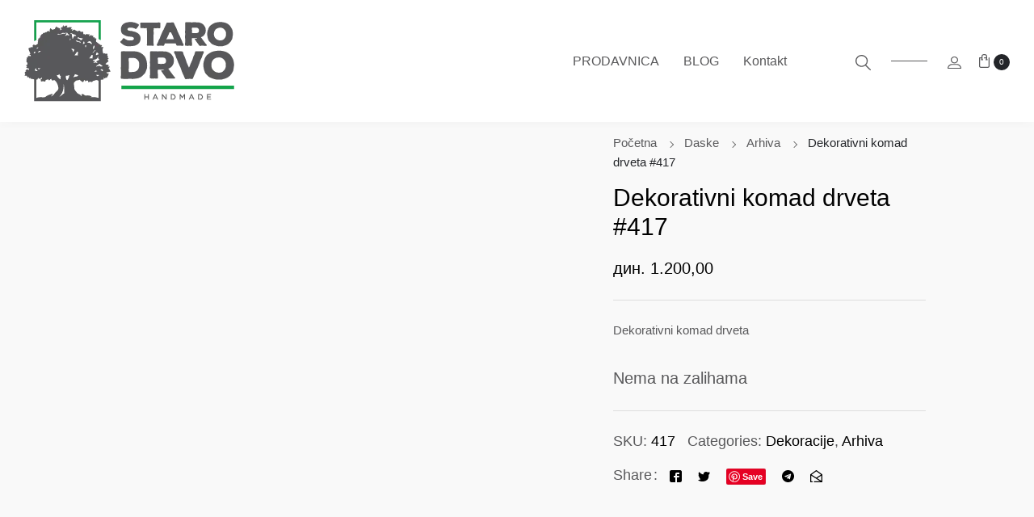

--- FILE ---
content_type: text/html; charset=UTF-8
request_url: https://www.starodrvo.com/product/dekorativni-komad-drveta-417/
body_size: 55774
content:
<!doctype html><html lang="sr-RS" prefix="og: https://ogp.me/ns#"><head><script data-no-optimize="1">var litespeed_docref=sessionStorage.getItem("litespeed_docref");litespeed_docref&&(Object.defineProperty(document,"referrer",{get:function(){return litespeed_docref}}),sessionStorage.removeItem("litespeed_docref"));</script> <meta charset="UTF-8"><meta name="viewport" content="width=device-width, initial-scale=1, maximum-scale=2.0"><title>Dekorativni komad drveta #417 | Staro Drvo</title><meta name="description" content="Dekorativni komad drveta. Plavljen prirodnim šarmom planine Tare, oblikovan je lokalnom klimom i njenim elementima."/><meta name="robots" content="follow, index, max-snippet:-1, max-video-preview:-1, max-image-preview:large"/><link rel="canonical" href="https://www.starodrvo.com/product/dekorativni-komad-drveta-417/" /><meta property="og:locale" content="sr_RS" /><meta property="og:type" content="product" /><meta property="og:title" content="Dekorativni komad drveta #417 | Staro Drvo" /><meta property="og:description" content="Dekorativni komad drveta. Plavljen prirodnim šarmom planine Tare, oblikovan je lokalnom klimom i njenim elementima." /><meta property="og:url" content="https://www.starodrvo.com/product/dekorativni-komad-drveta-417/" /><meta property="og:site_name" content="Staro Drvo" /><meta property="og:updated_time" content="2024-10-03T09:48:21+02:00" /><meta property="og:image" content="https://www.starodrvo.com/wp-content/uploads/Dekoracija_od_prirodnog_drveta-417c-scaled.jpg" /><meta property="og:image:secure_url" content="https://www.starodrvo.com/wp-content/uploads/Dekoracija_od_prirodnog_drveta-417c-scaled.jpg" /><meta property="og:image:width" content="1200" /><meta property="og:image:height" content="1200" /><meta property="og:image:alt" content="dekorativni komad drveta" /><meta property="og:image:type" content="image/jpeg" /><meta property="product:brand" content="Staro Drvo" /><meta property="product:price:amount" content="1200" /><meta property="product:price:currency" content="RSD" /><meta property="product:retailer_item_id" content="417" /><meta name="twitter:card" content="summary_large_image" /><meta name="twitter:title" content="Dekorativni komad drveta #417 | Staro Drvo" /><meta name="twitter:description" content="Dekorativni komad drveta. Plavljen prirodnim šarmom planine Tare, oblikovan je lokalnom klimom i njenim elementima." /><meta name="twitter:image" content="https://www.starodrvo.com/wp-content/uploads/Dekoracija_od_prirodnog_drveta-417c-scaled.jpg" /><meta name="twitter:label1" content="Price" /><meta name="twitter:data1" content="&#x434;&#x438;&#x43d;.&nbsp;1.200,00" /><meta name="twitter:label2" content="Availability" /><meta name="twitter:data2" content="Nema na zalihama" /> <script type="application/ld+json" class="rank-math-schema-pro">{"@context":"https://schema.org","@graph":[{"@type":"Place","@id":"https://www.starodrvo.com/#place","address":{"@type":"PostalAddress","streetAddress":"15. maja","addressLocality":"Ruma","addressRegion":"Srem","postalCode":"22400","addressCountry":"Srbija"}},{"@type":["HobbyShop","Organization"],"@id":"https://www.starodrvo.com/#organization","name":"Staro Drvo","url":"https://www.starodrvo.com","sameAs":["https://www.facebook.com/starodrvohandmade"],"email":"kontakt@starodrvo.com","address":{"@type":"PostalAddress","streetAddress":"15. maja","addressLocality":"Ruma","addressRegion":"Srem","postalCode":"22400","addressCountry":"Srbija"},"logo":{"@type":"ImageObject","@id":"https://www.starodrvo.com/#logo","url":"https://www.starodrvo.com/wp-content/uploads/logo_horizontal.png","contentUrl":"https://www.starodrvo.com/wp-content/uploads/logo_horizontal.png","caption":"Staro Drvo","inLanguage":"sr-RS","width":"260","height":"101"},"priceRange":"500din. - 15.000din","openingHours":["Monday,Tuesday,Wednesday,Thursday,Friday,Saturday,Sunday 16:00-21:00"],"location":{"@id":"https://www.starodrvo.com/#place"},"image":{"@id":"https://www.starodrvo.com/#logo"},"telephone":"+381-63-1072-272"},{"@type":"WebSite","@id":"https://www.starodrvo.com/#website","url":"https://www.starodrvo.com","name":"Staro Drvo","publisher":{"@id":"https://www.starodrvo.com/#organization"},"inLanguage":"sr-RS"},{"@type":"ImageObject","@id":"https://www.starodrvo.com/wp-content/uploads/Dekoracija_od_prirodnog_drveta-417c-scaled.jpg","url":"https://www.starodrvo.com/wp-content/uploads/Dekoracija_od_prirodnog_drveta-417c-scaled.jpg","width":"1200","height":"1200","caption":"dekorativni komad drveta","inLanguage":"sr-RS"},{"@type":"BreadcrumbList","@id":"https://www.starodrvo.com/product/dekorativni-komad-drveta-417/#breadcrumb","itemListElement":[{"@type":"ListItem","position":"1","item":{"@id":"https://www.starodrvo.com","name":"Home"}},{"@type":"ListItem","position":"2","item":{"@id":"https://www.starodrvo.com/product-category/dekoracije/","name":"Dekoracije"}},{"@type":"ListItem","position":"3","item":{"@id":"https://www.starodrvo.com/product/dekorativni-komad-drveta-417/","name":"Dekorativni komad drveta #417"}}]},{"@type":"ItemPage","@id":"https://www.starodrvo.com/product/dekorativni-komad-drveta-417/#webpage","url":"https://www.starodrvo.com/product/dekorativni-komad-drveta-417/","name":"Dekorativni komad drveta #417 | Staro Drvo","datePublished":"2021-11-15T09:18:36+01:00","dateModified":"2024-10-03T09:48:21+02:00","isPartOf":{"@id":"https://www.starodrvo.com/#website"},"primaryImageOfPage":{"@id":"https://www.starodrvo.com/wp-content/uploads/Dekoracija_od_prirodnog_drveta-417c-scaled.jpg"},"inLanguage":"sr-RS","breadcrumb":{"@id":"https://www.starodrvo.com/product/dekorativni-komad-drveta-417/#breadcrumb"}},{"@type":"Product","brand":{"@type":"Brand","name":"Staro Drvo"},"name":"Dekorativni komad drveta #417 | Staro Drvo","description":"Dekorativni komad drveta. Plavljen prirodnim \u0161armom planine Tare, oblikovan je lokalnom klimom i njenim elementima.","sku":"417","category":"Dekoracije","mainEntityOfPage":{"@id":"https://www.starodrvo.com/product/dekorativni-komad-drveta-417/#webpage"},"image":[{"@type":"ImageObject","url":"https://www.starodrvo.com/wp-content/uploads/Dekoracija_od_prirodnog_drveta-417c-scaled.jpg","height":"1200","width":"1200"},{"@type":"ImageObject","url":"https://www.starodrvo.com/wp-content/uploads/Dekoracija_od_prirodnog_drveta-417a-scaled.jpg","height":"1200","width":"1200"},{"@type":"ImageObject","url":"https://www.starodrvo.com/wp-content/uploads/Dekoracija_od_prirodnog_drveta-417b-scaled.jpg","height":"1200","width":"1200"},{"@type":"ImageObject","url":"https://www.starodrvo.com/wp-content/uploads/Dekoracija_od_prirodnog_drveta-417c-scaled.jpg","height":"1200","width":"1200"}],"offers":{"@type":"Offer","price":"1200.00","priceCurrency":"RSD","priceValidUntil":"2027-12-31","availability":"http://schema.org/OutOfStock","itemCondition":"NewCondition","url":"https://www.starodrvo.com/product/dekorativni-komad-drveta-417/","seller":{"@type":"Organization","@id":"https://www.starodrvo.com/","name":"Staro Drvo","url":"https://www.starodrvo.com","logo":"https://www.starodrvo.com/wp-content/uploads/logo_horizontal.png"}},"additionalProperty":[{"@type":"PropertyValue","name":"pa_drvo","value":"Driftwood"}],"@id":"https://www.starodrvo.com/product/dekorativni-komad-drveta-417/#richSnippet"}]}</script> <link rel='dns-prefetch' href='//www.googletagmanager.com' /><link rel='dns-prefetch' href='//js.hs-scripts.com' /><link rel='dns-prefetch' href='//assets.pinterest.com' /><link rel='dns-prefetch' href='//capi-automation.s3.us-east-2.amazonaws.com' /><link rel='dns-prefetch' href='//fonts.googleapis.com' /><link rel="alternate" type="application/rss+xml" title="Staro Drvo &raquo; dovod" href="https://www.starodrvo.com/feed/" /><link rel="alternate" type="application/rss+xml" title="Staro Drvo &raquo; dovod komentara" href="https://www.starodrvo.com/comments/feed/" /><link rel="alternate" type="application/rss+xml" title="Staro Drvo &raquo; dovod komentara na Dekorativni komad drveta #417" href="https://www.starodrvo.com/product/dekorativni-komad-drveta-417/feed/" /><link rel="alternate" title="oEmbed (JSON)" type="application/json+oembed" href="https://www.starodrvo.com/wp-json/oembed/1.0/embed?url=https%3A%2F%2Fwww.starodrvo.com%2Fproduct%2Fdekorativni-komad-drveta-417%2F" /><link rel="alternate" title="oEmbed (XML)" type="text/xml+oembed" href="https://www.starodrvo.com/wp-json/oembed/1.0/embed?url=https%3A%2F%2Fwww.starodrvo.com%2Fproduct%2Fdekorativni-komad-drveta-417%2F&#038;format=xml" /><style id='wp-img-auto-sizes-contain-inline-css' type='text/css'>img:is([sizes=auto i],[sizes^="auto," i]){contain-intrinsic-size:3000px 1500px}
/*# sourceURL=wp-img-auto-sizes-contain-inline-css */</style><link data-optimized="2" rel="stylesheet" href="https://www.starodrvo.com/wp-content/litespeed/css/0c60c36d591db88d2ccf19bf3acf3852.css?ver=cc83b" /><link rel="preload" as="image" href="https://www.starodrvo.com/wp-content/uploads/logo_horizontal.png.webp"><link rel="preload" as="image" href="https://www.starodrvo.com/wp-content/uploads/daska_za_secenje_i_serviranje-409-2020-2.jpg.webp"><link rel="preload" as="image" href="https://www.starodrvo.com/wp-content/uploads/CH_UNIQ_17_3-450x480.jpg.webp"><link rel="preload" as="image" href="https://www.starodrvo.com/wp-content/uploads/Dekoracija_od_prirodnog_drveta-417c-820x820.jpg.webp"><link rel="preload" as="image" href="https://www.starodrvo.com/wp-content/uploads/Dekoracija_od_prirodnog_drveta-417c-820x820.jpg.webp"><link rel="preload" as="image" href="https://www.starodrvo.com/wp-content/uploads/Dekoracija_od_prirodnog_drveta-417c-122x122.jpg.webp"><style id='global-styles-inline-css' type='text/css'>:root{--wp--preset--aspect-ratio--square: 1;--wp--preset--aspect-ratio--4-3: 4/3;--wp--preset--aspect-ratio--3-4: 3/4;--wp--preset--aspect-ratio--3-2: 3/2;--wp--preset--aspect-ratio--2-3: 2/3;--wp--preset--aspect-ratio--16-9: 16/9;--wp--preset--aspect-ratio--9-16: 9/16;--wp--preset--color--black: #000000;--wp--preset--color--cyan-bluish-gray: #abb8c3;--wp--preset--color--white: #ffffff;--wp--preset--color--pale-pink: #f78da7;--wp--preset--color--vivid-red: #cf2e2e;--wp--preset--color--luminous-vivid-orange: #ff6900;--wp--preset--color--luminous-vivid-amber: #fcb900;--wp--preset--color--light-green-cyan: #7bdcb5;--wp--preset--color--vivid-green-cyan: #00d084;--wp--preset--color--pale-cyan-blue: #8ed1fc;--wp--preset--color--vivid-cyan-blue: #0693e3;--wp--preset--color--vivid-purple: #9b51e0;--wp--preset--gradient--vivid-cyan-blue-to-vivid-purple: linear-gradient(135deg,rgb(6,147,227) 0%,rgb(155,81,224) 100%);--wp--preset--gradient--light-green-cyan-to-vivid-green-cyan: linear-gradient(135deg,rgb(122,220,180) 0%,rgb(0,208,130) 100%);--wp--preset--gradient--luminous-vivid-amber-to-luminous-vivid-orange: linear-gradient(135deg,rgb(252,185,0) 0%,rgb(255,105,0) 100%);--wp--preset--gradient--luminous-vivid-orange-to-vivid-red: linear-gradient(135deg,rgb(255,105,0) 0%,rgb(207,46,46) 100%);--wp--preset--gradient--very-light-gray-to-cyan-bluish-gray: linear-gradient(135deg,rgb(238,238,238) 0%,rgb(169,184,195) 100%);--wp--preset--gradient--cool-to-warm-spectrum: linear-gradient(135deg,rgb(74,234,220) 0%,rgb(151,120,209) 20%,rgb(207,42,186) 40%,rgb(238,44,130) 60%,rgb(251,105,98) 80%,rgb(254,248,76) 100%);--wp--preset--gradient--blush-light-purple: linear-gradient(135deg,rgb(255,206,236) 0%,rgb(152,150,240) 100%);--wp--preset--gradient--blush-bordeaux: linear-gradient(135deg,rgb(254,205,165) 0%,rgb(254,45,45) 50%,rgb(107,0,62) 100%);--wp--preset--gradient--luminous-dusk: linear-gradient(135deg,rgb(255,203,112) 0%,rgb(199,81,192) 50%,rgb(65,88,208) 100%);--wp--preset--gradient--pale-ocean: linear-gradient(135deg,rgb(255,245,203) 0%,rgb(182,227,212) 50%,rgb(51,167,181) 100%);--wp--preset--gradient--electric-grass: linear-gradient(135deg,rgb(202,248,128) 0%,rgb(113,206,126) 100%);--wp--preset--gradient--midnight: linear-gradient(135deg,rgb(2,3,129) 0%,rgb(40,116,252) 100%);--wp--preset--font-size--small: 14px;--wp--preset--font-size--medium: 23px;--wp--preset--font-size--large: 26px;--wp--preset--font-size--x-large: 42px;--wp--preset--font-size--normal: 16px;--wp--preset--font-size--huge: 37px;--wp--preset--spacing--20: 0.44rem;--wp--preset--spacing--30: 0.67rem;--wp--preset--spacing--40: 1rem;--wp--preset--spacing--50: 1.5rem;--wp--preset--spacing--60: 2.25rem;--wp--preset--spacing--70: 3.38rem;--wp--preset--spacing--80: 5.06rem;--wp--preset--shadow--natural: 6px 6px 9px rgba(0, 0, 0, 0.2);--wp--preset--shadow--deep: 12px 12px 50px rgba(0, 0, 0, 0.4);--wp--preset--shadow--sharp: 6px 6px 0px rgba(0, 0, 0, 0.2);--wp--preset--shadow--outlined: 6px 6px 0px -3px rgb(255, 255, 255), 6px 6px rgb(0, 0, 0);--wp--preset--shadow--crisp: 6px 6px 0px rgb(0, 0, 0);}:where(.is-layout-flex){gap: 0.5em;}:where(.is-layout-grid){gap: 0.5em;}body .is-layout-flex{display: flex;}.is-layout-flex{flex-wrap: wrap;align-items: center;}.is-layout-flex > :is(*, div){margin: 0;}body .is-layout-grid{display: grid;}.is-layout-grid > :is(*, div){margin: 0;}:where(.wp-block-columns.is-layout-flex){gap: 2em;}:where(.wp-block-columns.is-layout-grid){gap: 2em;}:where(.wp-block-post-template.is-layout-flex){gap: 1.25em;}:where(.wp-block-post-template.is-layout-grid){gap: 1.25em;}.has-black-color{color: var(--wp--preset--color--black) !important;}.has-cyan-bluish-gray-color{color: var(--wp--preset--color--cyan-bluish-gray) !important;}.has-white-color{color: var(--wp--preset--color--white) !important;}.has-pale-pink-color{color: var(--wp--preset--color--pale-pink) !important;}.has-vivid-red-color{color: var(--wp--preset--color--vivid-red) !important;}.has-luminous-vivid-orange-color{color: var(--wp--preset--color--luminous-vivid-orange) !important;}.has-luminous-vivid-amber-color{color: var(--wp--preset--color--luminous-vivid-amber) !important;}.has-light-green-cyan-color{color: var(--wp--preset--color--light-green-cyan) !important;}.has-vivid-green-cyan-color{color: var(--wp--preset--color--vivid-green-cyan) !important;}.has-pale-cyan-blue-color{color: var(--wp--preset--color--pale-cyan-blue) !important;}.has-vivid-cyan-blue-color{color: var(--wp--preset--color--vivid-cyan-blue) !important;}.has-vivid-purple-color{color: var(--wp--preset--color--vivid-purple) !important;}.has-black-background-color{background-color: var(--wp--preset--color--black) !important;}.has-cyan-bluish-gray-background-color{background-color: var(--wp--preset--color--cyan-bluish-gray) !important;}.has-white-background-color{background-color: var(--wp--preset--color--white) !important;}.has-pale-pink-background-color{background-color: var(--wp--preset--color--pale-pink) !important;}.has-vivid-red-background-color{background-color: var(--wp--preset--color--vivid-red) !important;}.has-luminous-vivid-orange-background-color{background-color: var(--wp--preset--color--luminous-vivid-orange) !important;}.has-luminous-vivid-amber-background-color{background-color: var(--wp--preset--color--luminous-vivid-amber) !important;}.has-light-green-cyan-background-color{background-color: var(--wp--preset--color--light-green-cyan) !important;}.has-vivid-green-cyan-background-color{background-color: var(--wp--preset--color--vivid-green-cyan) !important;}.has-pale-cyan-blue-background-color{background-color: var(--wp--preset--color--pale-cyan-blue) !important;}.has-vivid-cyan-blue-background-color{background-color: var(--wp--preset--color--vivid-cyan-blue) !important;}.has-vivid-purple-background-color{background-color: var(--wp--preset--color--vivid-purple) !important;}.has-black-border-color{border-color: var(--wp--preset--color--black) !important;}.has-cyan-bluish-gray-border-color{border-color: var(--wp--preset--color--cyan-bluish-gray) !important;}.has-white-border-color{border-color: var(--wp--preset--color--white) !important;}.has-pale-pink-border-color{border-color: var(--wp--preset--color--pale-pink) !important;}.has-vivid-red-border-color{border-color: var(--wp--preset--color--vivid-red) !important;}.has-luminous-vivid-orange-border-color{border-color: var(--wp--preset--color--luminous-vivid-orange) !important;}.has-luminous-vivid-amber-border-color{border-color: var(--wp--preset--color--luminous-vivid-amber) !important;}.has-light-green-cyan-border-color{border-color: var(--wp--preset--color--light-green-cyan) !important;}.has-vivid-green-cyan-border-color{border-color: var(--wp--preset--color--vivid-green-cyan) !important;}.has-pale-cyan-blue-border-color{border-color: var(--wp--preset--color--pale-cyan-blue) !important;}.has-vivid-cyan-blue-border-color{border-color: var(--wp--preset--color--vivid-cyan-blue) !important;}.has-vivid-purple-border-color{border-color: var(--wp--preset--color--vivid-purple) !important;}.has-vivid-cyan-blue-to-vivid-purple-gradient-background{background: var(--wp--preset--gradient--vivid-cyan-blue-to-vivid-purple) !important;}.has-light-green-cyan-to-vivid-green-cyan-gradient-background{background: var(--wp--preset--gradient--light-green-cyan-to-vivid-green-cyan) !important;}.has-luminous-vivid-amber-to-luminous-vivid-orange-gradient-background{background: var(--wp--preset--gradient--luminous-vivid-amber-to-luminous-vivid-orange) !important;}.has-luminous-vivid-orange-to-vivid-red-gradient-background{background: var(--wp--preset--gradient--luminous-vivid-orange-to-vivid-red) !important;}.has-very-light-gray-to-cyan-bluish-gray-gradient-background{background: var(--wp--preset--gradient--very-light-gray-to-cyan-bluish-gray) !important;}.has-cool-to-warm-spectrum-gradient-background{background: var(--wp--preset--gradient--cool-to-warm-spectrum) !important;}.has-blush-light-purple-gradient-background{background: var(--wp--preset--gradient--blush-light-purple) !important;}.has-blush-bordeaux-gradient-background{background: var(--wp--preset--gradient--blush-bordeaux) !important;}.has-luminous-dusk-gradient-background{background: var(--wp--preset--gradient--luminous-dusk) !important;}.has-pale-ocean-gradient-background{background: var(--wp--preset--gradient--pale-ocean) !important;}.has-electric-grass-gradient-background{background: var(--wp--preset--gradient--electric-grass) !important;}.has-midnight-gradient-background{background: var(--wp--preset--gradient--midnight) !important;}.has-small-font-size{font-size: var(--wp--preset--font-size--small) !important;}.has-medium-font-size{font-size: var(--wp--preset--font-size--medium) !important;}.has-large-font-size{font-size: var(--wp--preset--font-size--large) !important;}.has-x-large-font-size{font-size: var(--wp--preset--font-size--x-large) !important;}
/*# sourceURL=global-styles-inline-css */</style><style id='classic-theme-styles-inline-css' type='text/css'>/*! This file is auto-generated */
.wp-block-button__link{color:#fff;background-color:#32373c;border-radius:9999px;box-shadow:none;text-decoration:none;padding:calc(.667em + 2px) calc(1.333em + 2px);font-size:1.125em}.wp-block-file__button{background:#32373c;color:#fff;text-decoration:none}
/*# sourceURL=/wp-includes/css/classic-themes.min.css */</style><style id='woocommerce-inline-inline-css' type='text/css'>.woocommerce form .form-row .required { visibility: visible; }
/*# sourceURL=woocommerce-inline-inline-css */</style><style id='yith-wfbt-style-inline-css' type='text/css'>.yith-wfbt-submit-block .yith-wfbt-submit-button {
                        background: #222222;
                        color: #ffffff;
                }
                .yith-wfbt-submit-block .yith-wfbt-submit-button:hover {
                        background: #777777;
                        color: #ffffff;
                }
/*# sourceURL=yith-wfbt-style-inline-css */</style><link rel="preconnect" href="https://fonts.gstatic.com/" crossorigin><script id="woocommerce-google-analytics-integration-gtag-js-after" type="litespeed/javascript">window.dataLayer=window.dataLayer||[];function gtag(){dataLayer.push(arguments)}
for(const mode of[{"analytics_storage":"denied","ad_storage":"denied","ad_user_data":"denied","ad_personalization":"denied","region":["AT","BE","BG","HR","CY","CZ","DK","EE","FI","FR","DE","GR","HU","IS","IE","IT","LV","LI","LT","LU","MT","NL","NO","PL","PT","RO","SK","SI","ES","SE","GB","CH"]}]||[]){gtag("consent","default",{"wait_for_update":500,...mode})}
gtag("js",new Date());gtag("set","developer_id.dOGY3NW",!0);gtag("config","G-8TQD38S6CF",{"track_404":!0,"allow_google_signals":!1,"logged_in":!1,"linker":{"domains":[],"allow_incoming":!1},"custom_map":{"dimension1":"logged_in"}})</script> <script type="litespeed/javascript" data-src="https://www.starodrvo.com/wp-includes/js/jquery/jquery.min.js" id="jquery-core-js"></script> <script id="jquery-js-after" type="litespeed/javascript">function optimocha_getCookie(name){var v=document.cookie.match("(^|;) ?"+name+"=([^;]*)(;|$)");return v?v[2]:null}
function optimocha_check_wc_cart_script(){var cart_src="https://www.starodrvo.com/wp-content/plugins/woocommerce/assets/js/frontend/cart-fragments.min.js";var script_id="optimocha_loaded_wc_cart_fragments";if(document.getElementById(script_id)!==null){return!1}
if(optimocha_getCookie("woocommerce_cart_hash")){var script=document.createElement("script");script.id=script_id;script.src=cart_src;script.async=!0;document.head.appendChild(script)}}
optimocha_check_wc_cart_script();document.addEventListener("click",function(){setTimeout(optimocha_check_wc_cart_script,1000)})</script> <script id="cookie-law-info-js-extra" type="litespeed/javascript">var Cli_Data={"nn_cookie_ids":[],"cookielist":[],"non_necessary_cookies":[],"ccpaEnabled":"","ccpaRegionBased":"","ccpaBarEnabled":"","strictlyEnabled":["necessary","obligatoire"],"ccpaType":"gdpr","js_blocking":"1","custom_integration":"","triggerDomRefresh":"","secure_cookies":""};var cli_cookiebar_settings={"animate_speed_hide":"500","animate_speed_show":"500","background":"#FFF","border":"#b1a6a6c2","border_on":"","button_1_button_colour":"#61a229","button_1_button_hover":"#4e8221","button_1_link_colour":"#fff","button_1_as_button":"1","button_1_new_win":"","button_2_button_colour":"#333","button_2_button_hover":"#292929","button_2_link_colour":"#444","button_2_as_button":"","button_2_hidebar":"","button_3_button_colour":"#ffffff","button_3_button_hover":"#cccccc","button_3_link_colour":"#000000","button_3_as_button":"1","button_3_new_win":"","button_4_button_colour":"#000","button_4_button_hover":"#000000","button_4_link_colour":"#333333","button_4_as_button":"","button_7_button_colour":"#61a229","button_7_button_hover":"#4e8221","button_7_link_colour":"#fff","button_7_as_button":"1","button_7_new_win":"","font_family":"inherit","header_fix":"","notify_animate_hide":"1","notify_animate_show":"1","notify_div_id":"#cookie-law-info-bar","notify_position_horizontal":"right","notify_position_vertical":"bottom","scroll_close":"","scroll_close_reload":"1","accept_close_reload":"","reject_close_reload":"","showagain_tab":"","showagain_background":"#fff","showagain_border":"#000","showagain_div_id":"#cookie-law-info-again","showagain_x_position":"100px","text":"#333333","show_once_yn":"","show_once":"10000","logging_on":"","as_popup":"","popup_overlay":"1","bar_heading_text":"Staro Drvo ceni Va\u0161u privatnost","cookie_bar_as":"banner","popup_showagain_position":"bottom-right","widget_position":"left"};var log_object={"ajax_url":"https://www.starodrvo.com/wp-admin/admin-ajax.php"}</script> <script id="wc-single-product-js-extra" type="litespeed/javascript">var wc_single_product_params={"i18n_required_rating_text":"Ocenite","i18n_rating_options":["1 od 5 zvezdica","2 od 5 zvezdica","3 od 5 zvezdica","4 od 5 zvezdica","5 od 5 zvezdica"],"i18n_product_gallery_trigger_text":"Pogledajte galeriju slika preko celog ekrana","review_rating_required":"yes","flexslider":{"rtl":!1,"animation":"slide","smoothHeight":!0,"directionNav":!0,"controlNav":!0,"slideshow":!1,"animationSpeed":500,"animationLoop":!1,"allowOneSlide":!1,"prevText":"        \u003Csvg viewBox=\"0 0 16 16\" class=\" fm-icon fill\"\u003E\n            \u003Cuse xlink:href=\"#ico_prev-3\"\u003E\u003C/use\u003E\n        \u003C/svg\u003E\n        ","nextText":"        \u003Csvg viewBox=\"0 0 16 16\" class=\" fm-icon fill\"\u003E\n            \u003Cuse xlink:href=\"#ico_next-3\"\u003E\u003C/use\u003E\n        \u003C/svg\u003E\n        "},"zoom_enabled":"","zoom_options":[],"photoswipe_enabled":"1","photoswipe_options":{"shareEl":!1,"closeOnScroll":!1,"history":!1,"hideAnimationDuration":0,"showAnimationDuration":0},"flexslider_enabled":"1"}</script> <script id="woocommerce-js-extra" type="litespeed/javascript">var woocommerce_params={"ajax_url":"/wp-admin/admin-ajax.php","wc_ajax_url":"/?wc-ajax=%%endpoint%%","i18n_password_show":"Prika\u017ei lozinku","i18n_password_hide":"Sakrij lozinku"}</script> <link rel="https://api.w.org/" href="https://www.starodrvo.com/wp-json/" /><link rel="alternate" title="JSON" type="application/json" href="https://www.starodrvo.com/wp-json/wp/v2/product/5000" /><link rel="EditURI" type="application/rsd+xml" title="RSD" href="https://www.starodrvo.com/xmlrpc.php?rsd" /><meta name="generator" content="WordPress 6.9" /><link rel='shortlink' href='https://www.starodrvo.com/?p=5000' /><meta name="p:domain_verify" content="924541ad15d2d1194b0746e1e9dc0376"/><meta name="pinterest-rich-pin" content="false" />	<noscript><style>.woocommerce-product-gallery{ opacity: 1 !important; }</style></noscript><meta name="generator" content="Elementor 3.25.11; features: additional_custom_breakpoints, e_optimized_control_loading; settings: css_print_method-external, google_font-enabled, font_display-auto"><style type="text/css">.recentcomments a{display:inline !important;padding:0 !important;margin:0 !important;}</style> <script  type="litespeed/javascript">!function(f,b,e,v,n,t,s){if(f.fbq)return;n=f.fbq=function(){n.callMethod?n.callMethod.apply(n,arguments):n.queue.push(arguments)};if(!f._fbq)f._fbq=n;n.push=n;n.loaded=!0;n.version='2.0';n.queue=[];t=b.createElement(e);t.async=!0;t.src=v;s=b.getElementsByTagName(e)[0];s.parentNode.insertBefore(t,s)}(window,document,'script','https://connect.facebook.net/en_US/fbevents.js')</script>  <script  type="litespeed/javascript">fbq('init','1749518818570143',{},{"agent":"woocommerce_6-10.4.3-3.5.15"});document.addEventListener('DOMContentLiteSpeedLoaded',function(){document.body.insertAdjacentHTML('beforeend','<div class=\"wc-facebook-pixel-event-placeholder\"></div>')},!1)</script> <style>.e-con.e-parent:nth-of-type(n+4):not(.e-lazyloaded):not(.e-no-lazyload),
				.e-con.e-parent:nth-of-type(n+4):not(.e-lazyloaded):not(.e-no-lazyload) * {
					background-image: none !important;
				}
				@media screen and (max-height: 1024px) {
					.e-con.e-parent:nth-of-type(n+3):not(.e-lazyloaded):not(.e-no-lazyload),
					.e-con.e-parent:nth-of-type(n+3):not(.e-lazyloaded):not(.e-no-lazyload) * {
						background-image: none !important;
					}
				}
				@media screen and (max-height: 640px) {
					.e-con.e-parent:nth-of-type(n+2):not(.e-lazyloaded):not(.e-no-lazyload),
					.e-con.e-parent:nth-of-type(n+2):not(.e-lazyloaded):not(.e-no-lazyload) * {
						background-image: none !important;
					}
				}</style><link rel="icon" href="https://www.starodrvo.com/wp-content/uploads/cropped-logo_zlatni_kvadrat-1-32x32.png" sizes="32x32" /><link rel="icon" href="https://www.starodrvo.com/wp-content/uploads/cropped-logo_zlatni_kvadrat-1-192x192.png" sizes="192x192" /><link rel="apple-touch-icon" href="https://www.starodrvo.com/wp-content/uploads/cropped-logo_zlatni_kvadrat-1-180x180.png" /><meta name="msapplication-TileImage" content="https://www.starodrvo.com/wp-content/uploads/cropped-logo_zlatni_kvadrat-1-270x270.png" />
 <script type="litespeed/javascript">window.dataLayer=window.dataLayer||[];(function(){var gtmScript=document.createElement('script');gtmScript.type='text/javascript';gtmScript.async=!0;gtmScript.src='https://www.googletagmanager.com/gtm.js?id=GTM-WPK5P6J';gtmScript.setAttribute('data-cfasync','false');document.head.appendChild(gtmScript);window.dataLayer.push({'gtm.start':new Date().getTime(),'event':'gtm.js'})})()</script> <style type="text/css" id="wp-custom-css">body:not(.woocommerce-page) article.urus2021-post-item.post-list .post-inner .info .read-more-btn{font-size:1rem;}
.nav-menu li.menu-item-mega:not(.menu-item-custom-width) .sub-menu:after{
	      content: '';
    position: absolute;
    bottom: 100%;
    left: 0;
    width: 100%;
    height: 65px;
    background: transparent;
}
.nav-menu li.menu-item-mega:not(.menu-item-custom-width) .sub-menu .mega-menu-container{
	padding:0!important;
}
.product-thumbnail {
	border: solid 1px #eee;}

.avatar-img{
	margin: 2rem 0 1rem 0;
}

.footer-post {
  margin-top: 4rem;
}
.term-description {
	border: 1px solid #f1f1f1;
	padding: 5rem;
	margin-top: 3rem;
}</style><style id="kirki-inline-styles"></style></head><body class="wp-singular product-template-default single single-product postid-5000 wp-custom-logo wp-embed-responsive wp-theme-urus2021 wp-child-theme-urus2021-child theme-urus2021 woocommerce woocommerce-page woocommerce-no-js fmtpl-footer fmtpl-template-urus2021 fmtpl-stylesheet-urus2021-child familab_theme theme-urus2021-child site_layout_full form_style_square btn-woo-flat pagination-style2 pagination-align-center single_product_has_background single_product_color-dark single-product-layout-no-sidebar has-sticky-atc blog-layout-none elementor-default elementor-kit-8050 currency-rsd">
<noscript><iframe data-lazyloaded="1" src="about:blank" data-litespeed-src="https://www.googletagmanager.com/ns.html?id=GTM-WPK5P6J" height="0" width="0" style="display:none;visibility:hidden"></iframe></noscript><div id="svg-defs" class="svg-defs hidden"><svg width="0" height="0" class="hidden">
<symbol xmlns="http://www.w3.org/2000/svg" viewBox="0 0 256 256"  id="ico_360">
<path d="M116.81 0h22.34c24.01 2.94 47.39 11.47 66.74 26.16.44-5.47-.85-11.21.85-16.5 2.77-5.95 12.79-4.7 13.71 1.92.57 10.11.1 20.28.23 30.42.4 4.28-3.22 8.41-7.62 8.04-10.03.01-20.08.18-30.1-.08-5.69-.1-8.72-7.86-4.94-11.97 3.55-4.18 9.64-2.18 14.4-2.85-33.15-24.11-79.91-26.77-116.07-7.81-31.89 16.18-55.13 48.26-60.24 83.7-5.31 33.55 5.55 69.26 28.95 93.93 2.31 2.53 5.53 5.18 4.98 9.02-.17 5.67-7.9 8.89-12.03 4.98C16.1 198.14 3.53 168.98 0 139.23v-22.32c3.23-25.82 12.78-51.14 29.79-71.08C51.2 19.61 83.45 3.85 116.81 0zm110.6 58.47c7.57-3.73 12.58 5.46 13.97 11.51.68 6.32-7.82 10.34-12.31 5.94-4.13-4.52-8.89-13.45-1.66-17.45zm15.02 27.98c9.46-1.21 14.1 15.64 5.97 19.94-11.11 4.76-17.42-17.7-5.97-19.94z"></path>
<path d="M48.8 107.15c-3.62-4.27-.35-11.71 5.29-11.8 8.64-.19 17.3-.15 25.95-.02 8.99.27 16.59 8.78 15.83 17.75-.14 6.5-4.66 11.93-10.18 14.92 7.32 3.63 12.11 12.22 9.64 20.32-1.87 7.17-8.85 12.49-16.26 12.4-8.8-.13-17.66.46-26.42-.31-6.75-1.53-6.99-12.11-.4-14.07 9.09-1.1 18.36.14 27.49-.61 1.72-.37 1.04-2.24 1.05-3.44-6.49-2.12-13.37-2.96-19.75-5.43-6.93-3.3-6.95-14.44 0-17.72 6.38-2.47 13.26-3.3 19.75-5.43-.02-1.13.66-3.22-1.05-3.42-6.56-.53-13.17-.08-19.74-.2-3.83-.07-8.69.75-11.2-2.94zm54.99 6.88c.39-9.93 9.23-18.57 19.17-18.71 7.88 0 15.81-.38 23.67.2 6.85 1.19 7.53 11.8 1.04 14.06-8.36 1.34-16.99-.24-25.41.8-4.38 1.18-3.72 6.42-3.79 9.94 6.86.89 14.01-.84 20.66 1.49 8.2 2.85 13.83 11.51 13.09 20.16-.41 9.61-8.68 18.11-18.31 18.66-4.67.17-9.4.4-14.03-.3-9.06-1.6-16.18-10.18-16.15-19.37-.05-8.97-.16-17.96.06-26.93m14.68 21.65c.07 3.51-.59 8.75 3.78 9.94 4 .45 8.23.74 12.16-.24 4.44-1.74 3.72-9.12-1.09-9.77-4.93-.35-9.92-.32-14.85.07zm58.93-40.2c9.11-.74 20.04-1.11 26.39 6.76 8.39 10.36 3.65 24.63 4.91 36.79 1.2 12.85-11.17 23.58-23.7 21.75-10.76 1.58-22.59-4.96-24.51-16.16-.97-9.5-.25-19.11-.44-28.65-.4-9.92 7.43-19.37 17.35-20.49m.96 14.97c-2.27.76-3.59 3.16-3.38 5.49.01 8.37-.12 16.75.06 25.12 0 3.54 3.81 5.3 6.92 4.89 4.03-.07 10.62 1.17 11.69-4.23.28-9.13.28-18.31 0-27.45-1.86-6.4-10.36-3.99-15.29-3.82zm63.45 11.41c2.56-6.29 11.63-5.28 14.19.51v11.06c-2.02 3.68-6.56 6.35-10.65 4.22-5.7-2.88-4.53-10.62-3.54-15.79zm.51 27.54c4.84-2.34 11.13 2.04 10.3 7.42-.97 4.51-1.46 10.78-6.69 12.37-4.86 1.74-10.49-2.88-9.5-7.99.95-4.22 1.4-9.8 5.89-11.8zm-9.98 28.98c5.34-1.53 10.71 4.34 8.64 9.52-2.04 5.14-6.01 12.46-12.75 9.8-8.9-3.9-2.77-16.87 4.11-19.32zm-20.03 25.98c4.28-2.19 10.11.91 10.48 5.75.66 4.78-3.72 7.92-6.78 10.81-3.82 3.71-11.12 1.4-12.03-3.86-1.21-5.74 4.39-9.64 8.33-12.7zm-150.9 20.1c4.75-2.68 9.57 1.21 13.46 3.7 4.35 2.95 3.57 10.39-1.25 12.44-4.49 2.28-8.96-1.25-12.63-3.53-4.58-2.69-4.34-10.24.42-12.61zm125.98 0c4.63-2.92 11.4 1.03 10.98 6.53.05 5.36-5.65 7.6-9.66 9.65-4.91 2.66-11.31-2.05-10.43-7.49.44-4.78 5.45-6.7 9.11-8.69zM92.4 236.41c4.15-.11 8.47 1.09 12.06 3.15 5.01 3.69 2.45 12.7-3.82 13.08-3.87-.12-7.81-1.2-11.24-2.98-5.16-3.43-3.17-12.41 3-13.25zm68.04.13c5.44-1.7 10.86 4.34 8.75 9.57-1.57 4.9-7.4 5.37-11.63 6.42-5.19 1.19-10.15-4.42-8.33-9.45 1.38-4.86 7.03-5.57 11.21-6.54zm-39.21 5.63c4.22-1.58 9.34-1.56 13.57-.02 5.63 3.06 4.23 11.34-1.18 13.85h-11.01c-5.5-2.36-6.93-10.73-1.38-13.83z"></path>
</symbol>
<symbol xmlns="http://www.w3.org/2000/svg" viewBox="0 0 256 256"  id="ico_close">
<path d="M14.17 0h1.35C53.06 37.52 90.45 75.18 128 112.69 165.55 75.18 202.94 37.51 240.48 0h1.36c4.73 4.7 9.43 9.44 14.16 14.15v.14c-37.69 37.8-75.43 75.54-113.06 113.39C180.6 165.5 218.31 203.26 256 241.05v.13c-4.89 4.98-9.86 9.88-14.78 14.82h-.12c-37.7-37.78-75.37-75.6-113.1-113.36C90.26 180.39 52.61 218.24 14.88 256h-.08c-4.95-4.92-9.89-9.85-14.8-14.81v-.16c37.7-37.77 75.42-75.54 113.06-113.38C75.39 89.85 37.69 52.08 0 14.29v-.13C4.73 9.44 9.43 4.7 14.17 0z"></path>
</symbol>
<symbol xmlns="http://www.w3.org/2000/svg" viewBox="0 0 256 255.531"  id="ico_search">
<path d="M177.852 167.099a97.786 97.786 0 0027.398-67.568c0-54.8-45.972-99.549-102.625-99.549S0 44.731 0 99.531s45.972 99.545 102.626 99.545a104.212 104.212 0 0061.451-19.812l76.311 74.016a9.305 9.305 0 006.5 2.7 9.081 9.081 0 006.5-15.461zM18.573 99.531c0-44.891 37.614-81.528 84.052-81.528 46.282 0 84.051 36.487 84.051 81.528s-37.615 81.532-84.051 81.532-84.052-36.632-84.052-81.532z" fill-rule="evenodd"></path>
</symbol>
<symbol xmlns="http://www.w3.org/2000/svg" viewBox="0 0 134.969 256"  id="ico_next-3">
<path d="M117.469 128.009L2.118 243.622a7.237 7.237 0 1010.224 10.245L132.832 133.1a7.231 7.231 0 000-10.246L12.342 2.147A7.266 7.266 0 007.256 0a7.039 7.039 0 00-5.087 2.147 7.231 7.231 0 000 10.246z" fill-rule="evenodd"></path>
</symbol>
<symbol xmlns="http://www.w3.org/2000/svg" viewBox="0 0 134.782 256"  id="ico_prev-3">
<path d="M17.444 127.991l115.19-115.613a7.238 7.238 0 000-10.246 7.174 7.174 0 00-10.209 0L2.103 122.9a7.238 7.238 0 000 10.246l120.322 120.71a7.248 7.248 0 005.078 2.144 7.021 7.021 0 005.078-2.147 7.237 7.237 0 000-10.245z" fill-rule="evenodd"></path>
</symbol>
<symbol xmlns="http://www.w3.org/2000/svg" viewBox="0 0 256 134.969"  id="ico_down-3">
<path d="M127.991 117.469L12.378 2.118A7.237 7.237 0 102.133 12.342L122.9 132.832a7.231 7.231 0 0010.246 0l120.71-120.49A7.265 7.265 0 00256 7.256a7.036 7.036 0 00-2.147-5.085 7.23 7.23 0 00-10.245 0z" fill-rule="evenodd"></path>
</symbol>
<symbol xmlns="http://www.w3.org/2000/svg" viewBox="0 0 256 134.969"  id="ico_up-3">
<path d="M128.009 17.469L243.622 132.82a7.237 7.237 0 1010.245-10.224L133.1 2.106a7.231 7.231 0 00-10.246 0L2.147 122.596A7.268 7.268 0 000 127.682a7.039 7.039 0 002.147 5.087 7.231 7.231 0 0010.246 0z" fill-rule="evenodd"></path>
</symbol>
<symbol xmlns="http://www.w3.org/2000/svg" viewBox="0 0 256 225.781"  id="ico_heart">
<path d="M237.856 18.226Q219.71-.008 187.712 0a55.467 55.467 0 00-18.072 3.156 71.915 71.915 0 00-17.14 8.524q-7.932 5.367-13.645 10.067A134.765 134.765 0 00128 31.745a134.765 134.765 0 00-10.856-9.994q-5.717-4.7-13.644-10.067a72.1 72.1 0 00-17.144-8.528A55.467 55.467 0 0068.284-.003q-32 0-50.142 18.227T0 68.787a66.106 66.106 0 003.358 20.286A90.239 90.239 0 0011 106.856a129.677 129.677 0 009.715 14.332q5.427 6.981 7.928 9.63a48.324 48.324 0 003.927 3.821l89.143 88.489a8.784 8.784 0 0012.571 0l89-88.2Q256 101.275 256 68.787q0-32.342-18.144-50.561zm-27 102.889L128 203.281l-83-82.312Q18.286 93.483 18.287 68.787a65.773 65.773 0 013.071-21.016q3.072-9.115 7.858-14.483a37.785 37.785 0 0111.641-8.743 50.587 50.587 0 0113.431-4.557 79.453 79.453 0 0114-1.173 40.142 40.142 0 0116 3.744 72.688 72.688 0 0115.784 9.41q7.215 5.659 12.359 10.584a111.685 111.685 0 018.57 9.04 9.2 9.2 0 0014 0 111.772 111.772 0 018.573-9.04q5.14-4.922 12.355-10.583a72.718 72.718 0 0115.788-9.41 40.134 40.134 0 0116-3.744 79.463 79.463 0 0114 1.173 50.546 50.546 0 0113.429 4.557 37.849 37.849 0 0111.643 8.743q4.783 5.367 7.858 14.483a65.84 65.84 0 013.069 21.016q-.004 24.695-26.86 52.327z" fill-rule="evenodd"></path>
</symbol>
<symbol xmlns="http://www.w3.org/2000/svg" viewBox="0 0 252 252"  id="ico_plus">
<path d="M120.01.94c3.99-.01 7.99-.01 11.98 0 .02 39.69 0 79.37.01 119.06 39.69.01 79.37-.01 119.06.01.01 3.99.01 7.99 0 11.98-39.69.02-79.37 0-119.06.01-.01 39.69.01 79.37-.01 119.06-3.99.01-7.99.01-11.98 0-.02-39.69 0-79.37-.01-119.06-39.69-.01-79.37.01-119.06 0-.01-4-.01-8 0-11.99 39.69-.02 79.37 0 119.06-.01.01-39.69-.01-79.37.01-119.06z"></path>
</symbol>
<symbol xmlns="http://www.w3.org/2000/svg" viewBox="0 0 256 13"  id="ico_minus">
<path d="M0 0h256v13H0V0z"></path>
</symbol>
<symbol xmlns="http://www.w3.org/2000/svg" viewBox="0 0 198.75 256"  id="ico_cart">
<path d="M189.141 61.351a9.533 9.533 0 00-9.618 9.388v150.055a16.629 16.629 0 01-16.835 16.421H36.085a16.628 16.628 0 01-16.835-16.421V80.124h27.306v15.64h-1.55a9.389 9.389 0 100 18.773h22.342a9.389 9.389 0 100-18.773h-1.55V42.526c0-13.079 10.9-23.772 24.37-23.772h18.437c13.413 0 24.368 10.644 24.368 23.772v18.825h-31.209a9.389 9.389 0 100 18.773h31.209v15.64h-1.548a9.389 9.389 0 100 18.773h22.338a9.389 9.389 0 100-18.773h-1.55V42.526c-.057-23.458-19.614-42.538-43.657-42.538H90.114c-24.048 0-43.608 19.08-43.608 42.538v18.825H9.631a9.535 9.535 0 00-9.618 9.388v150.055c0 19.391 16.192 35.191 36.073 35.191h126.6c19.879 0 36.073-15.8 36.073-35.191V70.739a9.535 9.535 0 00-9.618-9.388z" fill-rule="evenodd"></path>
</symbol>
<symbol xmlns="http://www.w3.org/2000/svg" viewBox="0 0 256 229"  id="ico_user-1">
<path d="M127.578 128.511c37.834 0 68.519-28.82 68.519-64.358S165.412-.009 127.578-.009 59.06 28.816 59.06 64.153s30.687 64.358 68.518 64.358zm0-111.735c27.745 0 50.445 21.321 50.445 47.377s-22.7 47.377-50.445 47.377-50.442-21.32-50.442-47.377 22.698-47.377 50.442-47.377zM9.037 229h237.924c5.044 0 9.038-3.754 9.038-8.49 0-44.419-38.463-80.743-85.963-80.743H85.962C38.672 139.764 0 175.893 0 220.507 0 225.243 3.993 229 9.037 229zm76.925-72.26h84.074c34.469 0 62.843 24.089 67.257 55.281H18.705c4.414-30.997 32.788-55.281 67.257-55.281z" fill-rule="evenodd"></path>
</symbol>
<symbol xmlns="http://www.w3.org/2000/svg" viewBox="0 0 234.688 256"  id="ico_box">
<path d="M234.575 60.32a6.756 6.756 0 00-.646-2.869 6.25 6.25 0 00-4.358-3.457L119.98.59a6.466 6.466 0 00-5.649 0L3.663 54.482A6.51 6.51 0 00.004 60.1v135.514a6.445 6.445 0 003.659 5.838l110.668 53.891a.109.109 0 01.107.052 2.022 2.022 0 01.484.217 1.2 1.2 0 00.215.056c.162.051.323.107.485.16.054 0 .108.055.161.055.162.056.377.056.538.107h.162c.215 0 .484.056.7.056a2.959 2.959 0 00.7-.056h.161a1.836 1.836 0 00.538-.107c.054 0 .108-.055.161-.055.162-.053.323-.109.484-.16a1.19 1.19 0 01.216-.056 1.794 1.794 0 00.484-.217.107.107 0 00.107-.052l110.99-54.055a6.537 6.537 0 003.658-5.837V60.482a.155.155 0 01-.107-.162zm-117.447-46.7l95.98 46.754-35.346 17.243-95.981-46.754zm0 93.512L21.144 60.37l45.842-22.32 95.98 46.756zM12.916 70.8l97.756 47.621v120.7l-97.756-47.613V70.8zm110.668 168.326v-120.7l45.892-22.376v31.566a6.456 6.456 0 1012.912 0v-37.89l39.275-19.136v120.7z" fill-rule="evenodd"></path>
</symbol>
<symbol xmlns="http://www.w3.org/2000/svg" viewBox="0 0 250 256"  id="ico_filter">
<path d="M9.35 0h231.34c4.76.75 8.49 4.53 9.31 9.26v3.16c-1 3.75-3.41 6.85-5.68 9.91-26.32 37.02-52.54 74.1-78.9 111.09-3.66 4.72-6 10.48-5.85 16.53-.01 25.37-.02 50.73.02 76.1.1 3.56-.92 7.47-3.99 9.62-3.68 2.33-7.98 3.35-11.97 5.02-13.49 5.07-26.88 10.39-40.43 15.31h-3.54c-5.15-1-9.28-5.65-9-11.01-.1-29 0-58-.04-86.99-.05-4.89.42-9.88-.74-14.69-1.12-4.65-4.07-8.53-6.83-12.34C56.31 93.37 29.66 55.7 2.89 18.11.79 15.22-.49 11.52.6 7.98 1.55 3.78 5.28.88 9.35 0m6.01 13.01c27.06 38.15 54.15 76.28 81.22 114.43 4.73 6.49 7.27 14.51 7.12 22.55-.01 30.64-.01 61.28-.01 91.92 14.28-5.42 28.54-10.88 42.81-16.31.02-25.52-.05-51.04.03-76.56.01-8.42 3.14-16.59 8.25-23.22 26.73-37.59 53.4-75.22 80.11-112.81-73.18-.01-146.36-.01-219.53 0z"></path>
</symbol>
<symbol xmlns="http://www.w3.org/2000/svg" viewBox="0 0 443.52 443.52"  id="ico_angle-left">
<path d="M143.492 221.863L336.226 29.129c6.663-6.664 6.663-17.468 0-24.132-6.665-6.662-17.468-6.662-24.132 0l-204.8 204.8c-6.662 6.664-6.662 17.468 0 24.132l204.8 204.8c6.78 6.548 17.584 6.36 24.132-.42 6.387-6.614 6.387-17.099 0-23.712L143.492 221.863z"></path>
</symbol>
<symbol xmlns="http://www.w3.org/2000/svg" viewBox="0 0 443.52 443.52"  id="ico_angle-right">
<path d="M336.226 209.591l-204.8-204.8c-6.78-6.548-17.584-6.36-24.132.42-6.388 6.614-6.388 17.099 0 23.712l192.734 192.734-192.734 192.734c-6.663 6.664-6.663 17.468 0 24.132 6.665 6.663 17.468 6.663 24.132 0l204.8-204.8c6.663-6.665 6.663-17.468 0-24.132z"></path>
</symbol>
<symbol xmlns="http://www.w3.org/2000/svg" viewBox="0 0 15 15"  id="ico_arrow-triangle-down">
<path d="M10.95 10.28a.512.512 0 0 0-.45-.28H8V.5c0-.28-.22-.5-.5-.5S7 .22 7 .5V10H4.5c-.19 0-.36.11-.45.28a.49.49 0 0 0 .05.52l3 4c.09.13.24.2.4.2s.31-.07.4-.2l3-4c.11-.15.13-.35.05-.52zM7.5 13.67L5.5 11h4l-2 2.67z"></path>
</symbol>
<symbol xmlns="http://www.w3.org/2000/svg" viewBox="0 0 15 15"  id="ico_arrow-triangle-left">
<path d="M14.5 7H5V4.5c0-.19-.11-.36-.28-.45a.514.514 0 0 0-.52.05l-4 3c-.13.09-.2.24-.2.4s.07.31.2.4l4 3c.09.07.19.1.3.1.08 0 .15-.02.22-.05.17-.09.28-.26.28-.45V8h9.5c.28 0 .5-.22.5-.5s-.22-.5-.5-.5zM4 9.5l-2.67-2L4 5.5v4z"></path>
</symbol>
<symbol xmlns="http://www.w3.org/2000/svg" viewBox="0 0 15 15"  id="ico_arrow-triangle-right">
<path d="M14.8 7.1l-4-3a.512.512 0 0 0-.52-.05c-.17.09-.28.26-.28.45V7H.5c-.28 0-.5.22-.5.5s.22.5.5.5H10v2.5c0 .19.11.36.28.45.07.03.14.05.22.05.11 0 .21-.03.3-.1l4-3c.13-.09.2-.24.2-.4s-.07-.31-.2-.4zM11 9.5v-4l2.67 2-2.67 2z"></path>
</symbol>
<symbol xmlns="http://www.w3.org/2000/svg" viewBox="0 0 15 15"  id="ico_arrow-triangle-up">
<path d="M10.9 4.2l-3-4a.52.52 0 0 0-.8 0l-3 4c-.11.15-.13.35-.05.52s.26.28.45.28H7v9.5c0 .28.22.5.5.5s.5-.22.5-.5V5h2.5c.19 0 .36-.11.45-.28s.06-.37-.05-.52zM5.5 4l2-2.67L9.5 4h-4z"></path>
</symbol>
<symbol xmlns="http://www.w3.org/2000/svg" viewBox="0 0 469.3 469.3"  id="ico_bag-empty">
<path d="M458.7 106.7h-96V53.3c0-2.8-1.1-5.5-3.1-7.5L316.9 3.1c-2-2-4.7-3.1-7.5-3.1H160c-2.8 0-5.5 1.1-7.5 3.1l-42.7 42.7c-2 2-3.1 4.7-3.1 7.5v53.3h-96c-5.9 0-10.7 4.8-10.7 10.7v309.3c0 23.5 19.1 42.7 42.7 42.7h384c23.5 0 42.7-19.1 42.7-42.7V117.3c-.1-5.9-4.8-10.6-10.7-10.6zM320 36.4l21.3 21.3v48.9H320V36.4zM170.7 21.3h128v21.3h-128V21.3zm0 42.7h128v42.7h-128V64zM128 57.7l21.3-21.3v70.3H128v-49zm320 369c0 11.8-9.6 21.3-21.3 21.3h-384c-11.8 0-21.3-9.6-21.3-21.3V128H448v298.7z"></path>
<path d="M201.361 239.206l96.449 96.449-8.415 8.414-96.448-96.448z"></path>
<path d="M192.987 335.657l96.448-96.448 8.415 8.414-96.449 96.449z"></path>
</symbol>
<symbol xmlns="http://www.w3.org/2000/svg" viewBox="0 0 477.867 477.867"  id="ico_calendar">
<path d="M426.667 51.2h-51.2V17.067C375.467 7.641 367.826 0 358.4 0s-17.067 7.641-17.067 17.067V51.2h-204.8V17.067C136.533 7.641 128.892 0 119.467 0S102.4 7.641 102.4 17.067V51.2H51.2C22.923 51.2 0 74.123 0 102.4v324.267c0 28.277 22.923 51.2 51.2 51.2h375.467c28.277 0 51.2-22.923 51.2-51.2V102.4c0-28.277-22.923-51.2-51.2-51.2zm17.066 375.467c0 9.426-7.641 17.067-17.067 17.067H51.2c-9.426 0-17.067-7.641-17.067-17.067V204.8h409.6v221.867zm0-256h-409.6V102.4c0-9.426 7.641-17.067 17.067-17.067h51.2v34.133c0 9.426 7.641 17.067 17.067 17.067s17.067-7.641 17.067-17.067V85.333h204.8v34.133c0 9.426 7.641 17.067 17.067 17.067s17.067-7.641 17.067-17.067V85.333h51.2c9.426 0 17.067 7.641 17.067 17.067v68.267z"></path>
<path d="M136.533 238.933H102.4c-9.426 0-17.067 7.641-17.067 17.067s7.641 17.067 17.067 17.067h34.133c9.426 0 17.067-7.641 17.067-17.067s-7.641-17.067-17.067-17.067zm119.467 0h-34.133c-9.426 0-17.067 7.641-17.067 17.067s7.641 17.067 17.067 17.067H256c9.426 0 17.067-7.641 17.067-17.067s-7.641-17.067-17.067-17.067zm119.467 0h-34.133c-9.426 0-17.067 7.641-17.067 17.067s7.641 17.067 17.067 17.067h34.133c9.426 0 17.067-7.641 17.067-17.067-.001-9.426-7.642-17.067-17.067-17.067zM136.533 307.2H102.4c-9.426 0-17.067 7.641-17.067 17.067s7.641 17.067 17.067 17.067h34.133c9.426 0 17.067-7.641 17.067-17.067s-7.641-17.067-17.067-17.067zm119.467 0h-34.133c-9.426 0-17.067 7.641-17.067 17.067s7.641 17.067 17.067 17.067H256c9.426 0 17.067-7.641 17.067-17.067S265.426 307.2 256 307.2zm119.467 0h-34.133c-9.426 0-17.067 7.641-17.067 17.067s7.641 17.067 17.067 17.067h34.133c9.426 0 17.067-7.641 17.067-17.067-.001-9.426-7.642-17.067-17.067-17.067zm-238.934 68.267H102.4c-9.426 0-17.067 7.641-17.067 17.067S92.974 409.6 102.4 409.6h34.133c9.426 0 17.067-7.641 17.067-17.067s-7.641-17.066-17.067-17.066zm119.467 0h-34.133c-9.426 0-17.067 7.641-17.067 17.067s7.641 17.067 17.067 17.067H256c9.426 0 17.067-7.641 17.067-17.067s-7.641-17.067-17.067-17.067zm119.467 0h-34.133c-9.426 0-17.067 7.641-17.067 17.067s7.641 17.067 17.067 17.067h34.133c9.426 0 17.067-7.641 17.067-17.067s-7.642-17.067-17.067-17.067z"></path>
</symbol>
<symbol xmlns="http://www.w3.org/2000/svg" viewBox="0 0 15 15"  id="ico_comments">
<path d="M10 8H2.5L0 11V1c0-.55.45-1 1-1h9c.55 0 1 .45 1 1v6c0 .55-.45 1-1 1zm5-5.5v12c0 .23-.15.43-.37.48-.05.02-.09.02-.13.02-.18 0-.34-.09-.44-.25L12.51 12H6c-.55 0-1-.45-1-1V9.5c0-.28.22-.5.5-.5H12V2.5c0-.28.22-.5.5-.5h2c.28 0 .5.22.5.5z"></path>
</symbol>
<symbol xmlns="http://www.w3.org/2000/svg" viewBox="0 0 15 15"  id="ico_chat">
<path d="M.5 14c-.07 0-.13-.01-.19-.04A.499.499 0 0 1 0 13.5v-10A2.5 2.5 0 0 1 2.5 1h10A2.5 2.5 0 0 1 15 3.5v5a2.5 2.5 0 0 1-2.5 2.5H3.79L.85 13.86c-.1.09-.22.14-.35.14zm2-12C1.67 2 1 2.67 1 3.5v8.82l2.23-2.17c.1-.1.22-.15.35-.15h8.92c.83 0 1.5-.67 1.5-1.5v-5c0-.83-.67-1.5-1.5-1.5h-10z"></path>
</symbol>
<symbol xmlns="http://www.w3.org/2000/svg" viewBox="0 0 15 15"  id="ico_check">
<path d="M6.5 12a.47.47 0 0 1-.35-.15l-4-4c-.2-.2-.2-.51 0-.71s.51-.2.71 0l3.65 3.65 7.65-7.65c.2-.2.51-.2.71 0s.2.51 0 .71l-8 8c-.11.1-.24.15-.37.15z"></path>
</symbol>
<symbol xmlns="http://www.w3.org/2000/svg" viewBox="0 0 15 15"  id="ico_document">
<path d="M13 1.5c0-.83-.67-1.5-1.5-1.5h-8C2.67 0 2 .67 2 1.5v12c0 .83.67 1.5 1.5 1.5h5c.07 0 .13-.01.19-.04s.12-.06.16-.11l4-4c.05-.05.08-.1.11-.16s.04-.12.04-.19v-9zm-10 12v-12c0-.28.22-.5.5-.5h8c.28 0 .5.22.5.5V10H8.5c-.28 0-.5.22-.5.5V14H3.5c-.28 0-.5-.22-.5-.5zm8.29-2.5L9 13.29V11h2.29zM5 3.5c0-.28.22-.5.5-.5h4c.28 0 .5.22.5.5s-.22.5-.5.5h-4c-.28 0-.5-.22-.5-.5zm0 4c0-.28.22-.5.5-.5h4c.28 0 .5.22.5.5s-.22.5-.5.5h-4c-.28 0-.5-.22-.5-.5zm2 4c0 .28-.22.5-.5.5h-1c-.28 0-.5-.22-.5-.5s.22-.5.5-.5h1c.28 0 .5.22.5.5z"></path>
</symbol>
<symbol xmlns="http://www.w3.org/2000/svg" viewBox="0 0 16 16"  id="ico_ellipsis">
<circle cx="2" cy="8" r="2"></circle>
<circle cx="8" cy="8" r="2"></circle>
<circle cx="14" cy="8" r="2"></circle>
</symbol>
<symbol xmlns="http://www.w3.org/2000/svg" viewBox="0 0 384 384"  id="ico_email">
<path d="M383.496 140.203a16.356 16.356 0 00-1.008-2.894c-.16-.344-.351-.657-.535-.985a16.009 16.009 0 00-1.328-2.039 18.858 18.858 0 00-.785-.953 16.2 16.2 0 00-1.871-1.754c-.2-.156-.344-.367-.555-.52l-176-128a16.017 16.017 0 00-18.828 0l-176 128c-.211.153-.356.364-.555.52a15.588 15.588 0 00-1.87 1.754c-.282.313-.536.625-.786.953-.496.64-.926 1.328-1.328 2.04-.184.327-.375.64-.535.984a16.356 16.356 0 00-1.008 2.894c-.04.16-.113.305-.145.465A15.827 15.827 0 000 143.996v224c0 8.832 7.168 16 16 16h48c8.832 0 16-7.168 16-16s-7.168-16-16-16H32V173.148l151.113 96.153c.184.129.39.254.582.375l129.352 82.32H128c-8.832 0-16 7.168-16 16s7.168 16 16 16h239.984c.032 0 .063-.016.094-.016a16.047 16.047 0 003.54-.44c.327-.08.64-.2.956-.298a15.211 15.211 0 003.516-1.527 16.13 16.13 0 002.125-1.512c.273-.23.562-.422.816-.672.89-.847 1.68-1.785 2.352-2.816.031-.047.082-.086.113-.137.207-.316.328-.672.504-1.008.29-.535.594-1.062.824-1.636.2-.504.328-1.02.473-1.532.144-.488.305-.957.398-1.46.121-.633.153-1.274.192-1.915.035-.336.113-.672.113-1.03v-224c0-1.145-.129-2.259-.36-3.329-.03-.16-.105-.305-.144-.465zm-339.082 2.914L192 35.781l147.586 107.336L192 237.027zM352 173.148v165.696l-130.191-82.848zm0 0"></path>
</symbol>
<symbol xmlns="http://www.w3.org/2000/svg" viewBox="0 0 15 15"  id="ico_eye">
<path d="M14.99 7.59c.01-.03.01-.06.01-.09s0-.06-.01-.1l-.03-.09c-.01-.03-.03-.06-.05-.09-.01-.01-.01-.02-.02-.03C11.96 3.55 9.75 2 7.5 2 5.3 2 3.02 3.6.11 7.19c-.01.01-.01.02-.02.04-.02.03-.03.05-.05.08-.01.03-.02.06-.02.1-.01.03-.01.06-.01.09s0 .06.01.1l.03.09c.01.03.03.06.05.09 0 .01 0 .02.01.03C2.99 11.4 5.27 13 7.5 13c2.22 0 4.57-1.65 7.39-5.19.01-.01.01-.03.02-.04a.3.3 0 0 0 .04-.08c.02-.04.03-.07.04-.1zM7.5 12c-1.81 0-3.83-1.44-6.35-4.5C3.69 4.44 5.72 3 7.5 3c1.85 0 3.77 1.36 6.35 4.5C11.39 10.52 9.3 12 7.5 12zm0-7a2.5 2.5 0 0 0 0 5 2.5 2.5 0 0 0 0-5zm0 4C6.67 9 6 8.33 6 7.5S6.67 6 7.5 6 9 6.67 9 7.5 8.33 9 7.5 9z"></path>
</symbol>
<symbol xmlns="http://www.w3.org/2000/svg" viewBox="0 0 15 15"  id="ico_facebook">
<path d="M12.8 0H2.2C.99 0 0 .99 0 2.2v10.6C0 14.01.99 15 2.2 15H7V9H5V7h2V5.27C7 3.82 7.55 3 9 3h3v2H9v2h3l-.52 2H9v6h3.8a2.2 2.2 0 0 0 2.2-2.2V2.2C15 .99 14.01 0 12.8 0z"></path>
</symbol>
<symbol xmlns="http://www.w3.org/2000/svg" viewBox="0 0 15 15"  id="ico_folder">
<path d="M14.93 6.24A.52.52 0 0 0 14.5 6H12V4.5c0-.28-.22-.5-.5-.5H5.71L3.85 2.15A.47.47 0 0 0 3.5 2h-3c-.28 0-.5.22-.5.5v10c0 .28.22.5.5.5h11c.09 0 .16-.03.23-.07.02-.01.03-.02.05-.04.06-.04.1-.09.14-.15.01-.01.02-.01.02-.02l3-6c.08-.15.08-.34-.01-.48zM1 3h2.29l1.85 1.85c.1.1.23.15.36.15H11v7H1V3zm11 7.38V7h1.69L12 10.38z"></path>
</symbol>
<symbol xmlns="http://www.w3.org/2000/svg" viewBox="0 0 15 15"  id="ico_google-plus">
<path d="M6.99 6l3.01.01V7c0 2.76-2.24 5-5 5S0 9.76 0 7s2.24-5 5-5c1.33 0 2.58.52 3.52 1.45a.996.996 0 1 1-1.41 1.41C6.55 4.31 5.8 4 5 4 3.35 4 2 5.35 2 7s1.35 3 3 3a3 3 0 0 0 2.83-2.01l-.85-.01c-.55 0-1-.45-.99-1 0-.55.45-.98 1-.98zM15 6h-1V5h-1v1h-1v1h1v1h1V7h1V6z"></path>
</symbol>
<symbol xmlns="http://www.w3.org/2000/svg" viewBox="0 0 15 15"  id="ico_heart-fill">
<path d="M13.83 2.18a3.969 3.969 0 0 0-5.62-.03s-.01 0-.01.01l-.7.59-.7-.6s-.01 0-.01-.01a3.984 3.984 0 0 0-5.62.04C-.33 3.7-.37 6.13 1.04 7.72c.02.06.06.12.11.17L7.5 14l6.3-6.1c.01-.01.02-.01.03-.02a4.056 4.056 0 0 0 0-5.7z"></path>
</symbol>
<symbol xmlns="http://www.w3.org/2000/svg" viewBox="0 0 477.846 477.846"  id="ico_home">
<path d="M472.847 226.846l-34.116-34.116L250.998 4.997c-6.664-6.663-17.468-6.663-24.132 0L39.132 192.73 4.999 226.864c-6.548 6.78-6.361 17.584.419 24.132 6.614 6.388 17.099 6.388 23.713 0l4.983-5.018v214.801c0 9.426 7.641 17.067 17.067 17.067h375.467c9.426 0 17.067-7.641 17.067-17.067V245.978l5 5.001c6.78 6.548 17.584 6.36 24.132-.419 6.388-6.614 6.388-17.1 0-23.714zM290.115 443.713h-102.4V307.179h102.4v136.534zm119.466 0h-85.333v-153.6c0-9.426-7.641-17.067-17.067-17.067H170.648c-9.426 0-17.067 7.641-17.067 17.067v153.6H68.248V211.845L238.914 41.178l170.667 170.667v231.868z"></path>
</symbol>
<symbol xmlns="http://www.w3.org/2000/svg" viewBox="0 0 15 15"  id="ico_instagram">
<path d="M12.8 0H2.2C.99 0 0 .99 0 2.2v10.6C0 14.01.99 15 2.2 15h10.6a2.2 2.2 0 0 0 2.2-2.2V2.2C15 .99 14.01 0 12.8 0zM7.03 12.19a4.22 4.22 0 1 1 4.22-4.22c0 2.32-1.89 4.22-4.22 4.22zm4.69-7.5c-.78 0-1.41-.63-1.41-1.41 0-.77.63-1.41 1.41-1.41s1.41.63 1.41 1.41c0 .78-.64 1.41-1.41 1.41zM9.38 7.97c0 1.42-.93 2.35-2.35 2.35s-2.35-.94-2.35-2.35c0-1.42.93-2.35 2.35-2.35s2.35.93 2.35 2.35z"></path>
</symbol>
<symbol xmlns="http://www.w3.org/2000/svg" viewBox="0 0 15 15"  id="ico_linkedin">
<path d="M12.8 0H2.2C.99 0 0 .99 0 2.2v10.6C0 14.02.99 15 2.2 15h10.6a2.2 2.2 0 0 0 2.2-2.2V2.2C15 .99 14.01 0 12.8 0zM5.3 11.9H3.55V5.74H5.3v6.16zm0-7.04H3.55V3.11H5.3v1.75zm6.16 7.04H9.7V8.38c0-.48-.4-.88-.88-.88s-.88.4-.88.88v3.52H6.18V5.74h1.76v.33c.46-.14.76-.33 1.32-.33 1.19 0 2.2 1.07 2.2 2.34v3.82z"></path>
</symbol>
<symbol xmlns="http://www.w3.org/2000/svg" viewBox="0 0 15 15"  id="ico_list">
<path d="M15 7.5c0 .28-.22.5-.5.5h-9c-.28 0-.5-.22-.5-.5s.22-.5.5-.5h9c.28 0 .5.22.5.5zM5.5 2h9c.28 0 .5-.22.5-.5s-.22-.5-.5-.5h-9c-.28 0-.5.22-.5.5s.22.5.5.5zm9 11h-9c-.28 0-.5.22-.5.5s.22.5.5.5h9c.28 0 .5-.22.5-.5s-.22-.5-.5-.5zM3 .5v2c0 .28-.22.5-.5.5h-2C.22 3 0 2.78 0 2.5v-2C0 .22.22 0 .5 0h2c.28 0 .5.22.5.5zM2 1H1v1h1V1zm1 5.5v2c0 .28-.22.5-.5.5h-2C.22 9 0 8.78 0 8.5v-2c0-.28.22-.5.5-.5h2c.28 0 .5.22.5.5zM2 7H1v1h1V7zm1 5.5v2c0 .28-.22.5-.5.5h-2c-.28 0-.5-.22-.5-.5v-2c0-.28.22-.5.5-.5h2c.28 0 .5.22.5.5zM2 13H1v1h1v-1z"></path>
</symbol>
<symbol xmlns="http://www.w3.org/2000/svg" viewBox="0 0 15 15"  id="ico_magnify">
<path d="M6 12c-3.31 0-6-2.69-6-6s2.69-6 6-6 6 2.69 6 6-2.69 6-6 6zM6 1C3.24 1 1 3.24 1 6s2.24 5 5 5 5-2.24 5-5-2.24-5-5-5zm8.85 13.85c.2-.2.2-.51 0-.71l-3-3c-.2-.2-.51-.2-.71 0s-.2.51 0 .71l3 3c.1.1.23.15.35.15s.27-.05.36-.15zM3.03 5.56a3.023 3.023 0 0 1 2.55-2.54.51.51 0 0 0 .43-.56.496.496 0 0 0-.56-.42 4.01 4.01 0 0 0-3.41 3.38.5.5 0 0 0 .42.57h.07c.25 0 .47-.18.5-.43z"></path>
</symbol>
<symbol xmlns="http://www.w3.org/2000/svg" viewBox="0 0 15 15"  id="ico_mobile">
<path d="M10.5 0h-6C3.67 0 3 .67 3 1.5v12c0 .83.67 1.5 1.5 1.5h6c.83 0 1.5-.67 1.5-1.5v-12c0-.83-.67-1.5-1.5-1.5zm.5 13.5c0 .28-.22.5-.5.5h-6c-.28 0-.5-.22-.5-.5v-12c0-.28.22-.5.5-.5h6c.28 0 .5.22.5.5v12zm-2-11c0 .28-.22.5-.5.5h-2c-.28 0-.5-.22-.5-.5s.22-.5.5-.5h2c.28 0 .5.22.5.5zM7.5 10c-.83 0-1.5.67-1.5 1.5S6.67 13 7.5 13 9 12.33 9 11.5 8.33 10 7.5 10zm0 2c-.28 0-.5-.22-.5-.5s.22-.5.5-.5.5.22.5.5-.22.5-.5.5z"></path>
</symbol>
<symbol xmlns="http://www.w3.org/2000/svg" viewBox="0 0 512 512"  id="ico_location">
<path d="M512 231.987c0-8.284-6.716-15-15-15s-15 6.716-15 15c0 44.74-13.555 87.914-39.334 125.729-26.943-18.758-60.479-33.349-97.202-42.323C386.303 254.818 407 207.959 407 175.987c0-83.262-67.738-151-151-151s-151 67.738-151 151c0 32.027 20.766 78.99 61.744 139.716-36.673 9.061-70.194 23.675-97.155 42.385C43.643 320.189 30 276.885 30 231.987c0-8.284-6.716-15-15-15s-15 6.716-15 15c0 99.481 59.437 186.853 142.061 228.187 106.803 53.428 239.654 25.925 315.632-72.134l.004-.005C493.223 342.185 512 288.225 512 231.987zm-256-177c66.72 0 121 54.28 121 121 0 51.822-79.003 158.005-121 208.764-41.997-50.759-121-156.942-121-208.764 0-66.72 54.28-121 121-121zM88.079 381.766c26.471-18.067 60.229-31.801 97.228-39.521 30.492 42.177 58.083 74.095 59.359 75.567 5.972 6.89 16.686 6.902 22.668 0 1.279-1.475 28.988-33.53 59.558-75.843 37.087 7.616 70.886 21.33 97.335 39.457-89.28 100.709-246.73 100.78-336.148.34z"></path>
<path d="M327 175.987c0-39.149-31.851-71-71-71s-71 31.851-71 71 31.851 71 71 71 71-31.85 71-71zm-112 0c0-22.607 18.393-41 41-41s41 18.393 41 41-18.393 41-41 41-41-18.392-41-41z"></path>
</symbol><symbol xmlns="http://www.w3.org/2000/svg" viewBox="0 0 15 15"  id="ico_phone">
<path d="M13.75 9h-1.5C11.56 9 11 8.44 11 7.75v-1.1C9.63 6.22 8.46 6 7.5 6s-2.13.22-3.5.65v1.1C4 8.44 3.44 9 2.75 9h-1.5C.56 9 0 8.44 0 7.75V4.5c0-.17.08-.32.22-.42C.35 4 3.4 2 7.5 2s7.15 2 7.28 2.08c.14.1.22.25.22.42v3.25C15 8.44 14.44 9 13.75 9zM7.5 5c1.15 0 2.54.27 4.16.81.2.07.34.26.34.47v1.47c0 .14.11.25.25.25h1.5c.14 0 .25-.11.25-.25V4.78C13.25 4.34 10.69 3 7.5 3 4.3 3 1.75 4.34 1 4.78v2.97c0 .14.11.25.25.25h1.5c.14 0 .25-.11.25-.25V6.28c0-.22.14-.41.34-.47C4.96 5.27 6.35 5 7.5 5zm6 5H11v-.5c0-.83-.67-1.5-1.5-1.5h-4C4.67 8 4 8.67 4 9.5v.5H1.5c-.83 0-1.5.67-1.5 1.5v2c0 .28.22.5.5.5h14c.28 0 .5-.22.5-.5v-2c0-.83-.67-1.5-1.5-1.5zm.5 3H1v-1.5c0-.28.22-.5.5-.5h3c.28 0 .5-.22.5-.5v-1c0-.28.22-.5.5-.5h4c.28 0 .5.22.5.5v1c0 .28.22.5.5.5h3c.28 0 .5.22.5.5V13z"></path>
</symbol>
<symbol xmlns="http://www.w3.org/2000/svg" viewBox="0 0 15 15"  id="ico_share">
<path d="M12 9c-1.22 0-2.26.73-2.73 1.78L4.9 8.16c.06-.21.1-.43.1-.66 0-.23-.04-.44-.1-.65l4.5-2.39C9.91 5.38 10.88 6 12 6c1.65 0 3-1.35 3-3s-1.35-3-3-3-3 1.35-3 3c0 .18.02.35.05.52l-4.6 2.44C4 5.38 3.29 5 2.5 5a2.5 2.5 0 0 0 0 5c.79 0 1.49-.38 1.95-.95l4.58 2.74c-.01.07-.03.14-.03.21 0 1.65 1.35 3 3 3s3-1.35 3-3-1.35-3-3-3zm0-8c1.1 0 2 .9 2 2s-.9 2-2 2-2-.9-2-2 .9-2 2-2zM2.5 9C1.67 9 1 8.33 1 7.5S1.67 6 2.5 6 4 6.67 4 7.5 3.33 9 2.5 9zm9.5 5c-1.1 0-2-.9-2-2s.9-2 2-2 2 .9 2 2-.9 2-2 2z"></path>
</symbol>
<symbol xmlns="http://www.w3.org/2000/svg" viewBox="0 0 15 15"  id="ico_shuffle">
<path d="M14.85 11.15c.2.2.2.51 0 .71l-2 2a.485.485 0 0 1-.7 0c-.2-.2-.2-.51 0-.71L13.29 12H10c-.47 0-.92-.22-1.2-.6L7.6 9.8a.498.498 0 0 1 .1-.7c.22-.17.53-.12.7.1l1.2 1.6c.09.13.24.2.4.2h3.29l-1.15-1.15c-.2-.2-.2-.51 0-.71s.51-.2.71 0l2 2.01zM10 4h3.29l-1.15 1.15c-.2.2-.2.51 0 .71.1.09.23.14.36.14s.26-.05.35-.15l2-2c.2-.2.2-.51 0-.71l-2-2c-.2-.2-.51-.2-.71 0s-.2.51 0 .71L13.29 3H10c-.47 0-.92.22-1.2.6l-5.4 7.2a.48.48 0 0 1-.4.2H.5c-.28 0-.5.22-.5.5s.22.5.5.5H3c.47 0 .92-.22 1.2-.6l5.4-7.2c.09-.13.24-.2.4-.2zM.5 4H3c.16 0 .31.07.4.2l1.2 1.6c.1.13.25.2.4.2a.498.498 0 0 0 .4-.8L4.2 3.6C3.92 3.22 3.47 3 3 3H.5c-.28 0-.5.22-.5.5s.22.5.5.5z"></path>
</symbol>
<symbol xmlns="http://www.w3.org/2000/svg" viewBox="0 0 15 15"  id="ico_skype">
<path d="M13.95 8.66c.07-.39.11-.78.11-1.16 0-3.62-2.94-6.56-6.56-6.56-.38 0-.77.04-1.16.11C5.64.37 4.73 0 3.75 0 1.68 0 0 1.68 0 3.75c0 .98.37 1.89 1.05 2.59-.08.39-.11.77-.11 1.16 0 3.62 2.94 6.56 6.56 6.56.38 0 .77-.04 1.16-.11.7.68 1.61 1.05 2.59 1.05 2.07 0 3.75-1.68 3.75-3.75 0-.98-.37-1.89-1.05-2.59zm-2.7 4.47c-.59 0-1.14-.28-1.5-.77a.943.943 0 0 0-1-.35c-3.06.84-5.94-1.52-5.94-4.51 0-.41.06-.83.17-1.25.1-.37-.03-.77-.35-1-.49-.36-.77-.91-.77-1.5 0-1.03.84-1.88 1.88-1.88.59 0 1.14.28 1.5.77.23.31.63.45 1 .35 3.05-.85 5.93 1.52 5.93 4.51 0 .41-.06.83-.17 1.25-.1.37.03.77.35 1 .49.36.77.91.77 1.5.01 1.03-.84 1.88-1.87 1.88zm-.85-4.44c0 .66-.27 1.31-.74 1.77-.37.36-1.04.79-2.15.79-1.96 0-3.28-.75-3.28-1.88 0-.52.42-.94.94-.94.43 0 .79.28.9.67.18.12.68.28 1.43.28.31 0 .85.01.99-.42.07-.22 0-.36-.04-.36h-.01c-2.77 0-3.76-1.29-3.76-2.42 0-1.56.95-2.38 2.81-2.38 1.41 0 2.3.54 2.39.6.43.29.55.86.26 1.29-.27.42-.84.54-1.27.26-.04-.02-.54-.32-1.37-.32-.75 0-.89.13-.89.13s-.05.07-.05.33c0 .1.49.47 1.88.47 1.12 0 1.96.92 1.96 2.13z"></path>
</symbol>
<symbol xmlns="http://www.w3.org/2000/svg" viewBox="0 0 15 15"  id="ico_star">
<path d="M12.5 15c-.09 0-.18-.02-.26-.07L7.5 12.08l-4.74 2.85a.5.5 0 0 1-.73-.59l1.89-5.66L.2 5.9a.499.499 0 0 1-.17-.56C.09 5.14.28 5 .5 5h4.66L7.03.31c.15-.38.78-.38.93 0L9.84 5h4.66c.22 0 .41.14.47.34.07.2 0 .43-.17.56l-3.71 2.78 1.89 5.66a.5.5 0 0 1-.16.55c-.1.07-.21.11-.32.11zm-5-4c.09 0 .18.02.26.07l3.84 2.3-1.57-4.72c-.07-.2 0-.43.17-.56L13 6H9.5c-.2 0-.39-.12-.46-.31L7.5 1.85 5.96 5.69c-.07.19-.26.31-.46.31H2l2.8 2.1c.17.13.24.35.17.56L3.4 13.38l3.84-2.3A.42.42 0 0 1 7.5 11z"></path>
</symbol>
<symbol xmlns="http://www.w3.org/2000/svg" viewBox="0 0 15 15"  id="ico_star-fill">
<path d="M12.5 15c-.09 0-.18-.02-.26-.07L7.5 12.08l-4.74 2.85a.5.5 0 0 1-.73-.59l1.89-5.66L.2 5.9a.499.499 0 0 1-.17-.56C.09 5.14.28 5 .5 5h4.66L7.03.31c.15-.38.78-.38.93 0L9.84 5h4.66c.22 0 .41.14.47.34.07.2 0 .43-.17.56l-3.71 2.78 1.89 5.66a.5.5 0 0 1-.16.55c-.1.07-.21.11-.32.11z"></path>
</symbol>
<symbol xmlns="http://www.w3.org/2000/svg" viewBox="0 0 15 15"  id="ico_tag">
<path d="M6.5 15a.47.47 0 0 1-.35-.15l-6-6c-.2-.2-.2-.51 0-.71l8-8A.5.5 0 0 1 8.5 0h6c.28 0 .5.22.5.5v6c0 .13-.05.26-.15.35l-8 8a.47.47 0 0 1-.35.15zM1.21 8.5l5.29 5.29 7.5-7.5V1H8.71l-7.5 7.5zM10.5 7a2.5 2.5 0 0 1 0-5 2.5 2.5 0 0 1 0 5zm0-4C9.67 3 9 3.67 9 4.5S9.67 6 10.5 6 12 5.33 12 4.5 11.33 3 10.5 3z"></path>
</symbol>
<symbol xmlns="http://www.w3.org/2000/svg" viewBox="0 0 15 15"  id="ico_clock">
<path d="M7.5 0C3.36 0 0 3.36 0 7.5S3.36 15 7.5 15 15 11.64 15 7.5 11.64 0 7.5 0zM8 13.97v-.47c0-.28-.22-.5-.5-.5s-.5.22-.5.5v.47A6.494 6.494 0 0 1 1.03 8h.47c.28 0 .5-.22.5-.5S1.78 7 1.5 7h-.47A6.494 6.494 0 0 1 7 1.03v.47c0 .28.22.5.5.5s.5-.22.5-.5v-.47c3.18.24 5.73 2.79 5.97 5.97h-.47c-.28 0-.5.22-.5.5s.22.5.5.5h.47A6.494 6.494 0 0 1 8 13.97zM8 3.5v4c0 .13-.05.26-.15.35l-3 3c-.09.1-.22.15-.35.15s-.26-.05-.35-.15c-.2-.2-.2-.51 0-.71L7 7.29V3.5c0-.28.22-.5.5-.5s.5.22.5.5z"></path>
</symbol>
<symbol xmlns="http://www.w3.org/2000/svg" viewBox="0 0 15 15"  id="ico_twitter">
<path d="M5.6 14c-.65 0-1.32-.05-1.99-.15-1.18-.18-2.38-.79-2.72-.97L0 12.4l.96-.31c1.05-.34 1.69-.55 2.48-.88a3.27 3.27 0 0 1-1.7-1.92l-.22-.66.18.03c-.17-.17-.3-.35-.41-.51C.91 7.59.71 6.9.75 6.32l.04-.58.36.13a3.1 3.1 0 0 1-.32-.88c-.16-.76-.03-1.56.36-2.26l.31-.55.41.48C3.22 4.2 4.88 5.11 6.85 5.38a2.84 2.84 0 0 1 .18-1.54c.23-.54.64-1.01 1.19-1.33.61-.37 1.35-.54 2.08-.5.78.05 1.48.33 2.04.82.27-.07.47-.14.75-.24.16-.06.35-.13.58-.21l.86-.29-.56 1.56c.04 0 .07 0 .11-.01L15 3.6l-.54.72c-.03.04-.04.05-.05.07-.04.06-.1.14-.84 1.11-.19.24-.28.56-.26.89.07 1.26-.09 2.4-.47 3.39-.36.93-.91 1.74-1.65 2.38-.91.8-2.07 1.35-3.45 1.63-.67.14-1.39.21-2.14.21z"></path>
</symbol>
<symbol xmlns="http://www.w3.org/2000/svg" viewBox="0 0 15 15"  id="ico_trash-fill">
<path d="M1 4l1.01 10.16c.07.5.49.84.99.84h9c.5 0 .92-.37.99-.86L14 4H1zm13-3h-3c0-.55-.45-1-1-1H5c-.55 0-1 .45-1 1H1c-.55 0-1 .45-1 1v1h15V2c0-.55-.45-1-1-1z"></path>
</symbol>
<symbol xmlns="http://www.w3.org/2000/svg" viewBox="0 0 15 15"  id="ico_user">
<path d="M7.5 7C5.57 7 4 5.43 4 3.5S5.57 0 7.5 0 11 1.57 11 3.5 9.43 7 7.5 7zm0-6a2.5 2.5 0 0 0 0 5 2.5 2.5 0 0 0 0-5zm7 14H.5c-.28 0-.5-.22-.5-.5V10c0-1.1.9-2 2-2h3.5c.13 0 .26.05.35.15L7.5 9.79l1.65-1.65A.5.5 0 0 1 9.5 8H13c1.1 0 2 .9 2 2v4.5c0 .28-.22.5-.5.5zM1 14h13v-4c0-.55-.45-1-1-1H9.71l-1.85 1.85c-.2.2-.51.2-.71 0L5.29 9H2c-.55 0-1 .45-1 1v4z"></path>
</symbol>
<symbol xmlns="http://www.w3.org/2000/svg" viewBox="0 0 15 15"  id="ico_youtube">
<path d="M14.99 6.21c-.01-.31-.03-.7-.07-1.17-.04-.47-.1-.9-.18-1.27a2.02 2.02 0 0 0-.58-1.06c-.3-.29-.65-.45-1.04-.5C11.88 2.07 10.01 2 7.5 2c-2.51 0-4.38.07-5.62.21-.4.05-.74.21-1.04.5-.29.29-.48.64-.57 1.06-.09.37-.15.8-.19 1.27-.04.47-.07.86-.07 1.17C0 6.52 0 6.95 0 7.5s0 .98.01 1.29c.01.31.03.7.07 1.17.04.47.1.9.18 1.27.09.42.28.77.58 1.06.3.29.65.45 1.04.5 1.24.14 3.11.21 5.62.21 2.51 0 4.38-.07 5.62-.21.4-.05.74-.21 1.04-.5.3-.29.49-.64.58-1.06.08-.37.15-.79.19-1.27.04-.47.07-.86.07-1.17V7.5c0-.55 0-.98-.01-1.29zm-4.53 1.75l-4.29 2.75c-.07.06-.17.09-.28.09-.08 0-.17-.02-.26-.07a.517.517 0 0 1-.28-.48v-5.5a.5.5 0 0 1 .28-.48.5.5 0 0 1 .55.02l4.29 2.75c.17.1.25.25.25.46-.01.21-.09.37-.26.46z"></path>
</symbol>
<symbol xmlns="http://www.w3.org/2000/svg" viewBox="0 0 15 15"  id="ico_zoom-in">
<path d="M14.85 14.15l-5-5c-.04-.05-.1-.08-.15-.11.81-.95 1.3-2.19 1.3-3.54C11 2.47 8.53 0 5.5 0S0 2.47 0 5.5 2.47 11 5.5 11c1.35 0 2.59-.49 3.54-1.3.02.06.06.11.1.15l5 5a.485.485 0 0 0 .7 0c.21-.19.21-.51.01-.7zM5.5 10C3.02 10 1 7.98 1 5.5S3.02 1 5.5 1 10 3.02 10 5.5 7.98 10 5.5 10zM8 5.5c0 .28-.22.5-.5.5H6v1.5c0 .28-.22.5-.5.5S5 7.78 5 7.5V6H3.5c-.28 0-.5-.22-.5-.5s.22-.5.5-.5H5V3.5c0-.28.22-.5.5-.5s.5.22.5.5V5h1.5c.28 0 .5.22.5.5z"></path>
</symbol>
<symbol xmlns="http://www.w3.org/2000/svg" viewBox="0 0 15 15"  id="ico_zoom-out">
<path d="M14.85 14.15l-5-5c-.04-.05-.1-.08-.15-.11.81-.95 1.3-2.19 1.3-3.54C11 2.47 8.53 0 5.5 0S0 2.47 0 5.5 2.47 11 5.5 11c1.35 0 2.59-.49 3.54-1.3.02.06.06.11.1.15l5 5a.485.485 0 0 0 .7 0c.21-.19.21-.51.01-.7zM5.5 10C3.02 10 1 7.98 1 5.5S3.02 1 5.5 1 10 3.02 10 5.5 7.98 10 5.5 10zM8 5.5c0 .28-.22.5-.5.5h-4c-.28 0-.5-.22-.5-.5s.22-.5.5-.5h4c.28 0 .5.22.5.5z"></path>
</symbol>
<symbol viewBox="0 0 24 24"  id="ico_telegram">
<path d="M12 24c6.629 0 12-5.371 12-12S18.629 0 12 0 0 5.371 0 12s5.371 12 12 12zM5.491 11.74l11.57-4.461c.537-.194 1.006.131.832.943l.001-.001-1.97 9.281c-.146.658-.537.818-1.084.508l-3-2.211-1.447 1.394c-.16.16-.295.295-.605.295l.213-3.053 5.56-5.023c.242-.213-.054-.333-.373-.121l-6.871 4.326-2.962-.924c-.643-.204-.657-.643.136-.953z"></path>
</symbol>
<symbol viewBox="0 0 97.75 97.75"  id="ico_pinterest">
<path d="M48.875 0C21.883 0 0 21.882 0 48.875S21.883 97.75 48.875 97.75 97.75 75.868 97.75 48.875 75.867 0 48.875 0zm5.624 65.109c-4.521 0-8.773-2.444-10.229-5.219 0 0-2.432 9.645-2.943 11.506-1.813 6.58-7.146 13.162-7.561 13.701-.289.375-.928.258-.994-.24-.113-.838-1.475-9.139.127-15.909.801-3.4 5.383-22.814 5.383-22.814s-1.334-2.673-1.334-6.625c0-6.205 3.596-10.837 8.074-10.837 3.807 0 5.645 2.859 5.645 6.286 0 3.828-2.436 9.552-3.693 14.856-1.051 4.441 2.225 8.064 6.605 8.064 7.933 0 13.272-10.188 13.272-22.261 0-9.174-6.176-16.044-17.418-16.044-12.697 0-20.615 9.471-20.615 20.052 0 3.646 1.078 6.221 2.764 8.21.773.915.883 1.283.602 2.333-.203.771-.66 2.625-.854 3.358-.279 1.062-1.137 1.44-2.098 1.049-5.846-2.387-8.572-8.793-8.572-15.994 0-11.893 10.029-26.154 29.922-26.154 15.985 0 26.506 11.566 26.506 23.984.001 16.428-9.132 28.698-22.589 28.698z"></path>
</symbol>
<symbol viewBox="0 0 448 512"  id="ico_rss">
<path d="M128.081 415.959c0 35.369-28.672 64.041-64.041 64.041S0 451.328 0 415.959s28.672-64.041 64.041-64.041 64.04 28.673 64.04 64.041zm175.66 47.25c-8.354-154.6-132.185-278.587-286.95-286.95C7.656 175.765 0 183.105 0 192.253v48.069c0 8.415 6.49 15.472 14.887 16.018 111.832 7.284 201.473 96.702 208.772 208.772.547 8.397 7.604 14.887 16.018 14.887h48.069c9.149.001 16.489-7.655 15.995-16.79zm144.249.288C439.596 229.677 251.465 40.445 16.503 32.01 7.473 31.686 0 38.981 0 48.016v48.068c0 8.625 6.835 15.645 15.453 15.999 191.179 7.839 344.627 161.316 352.465 352.465.353 8.618 7.373 15.453 15.999 15.453h48.068c9.034-.001 16.329-7.474 16.005-16.504z"></path>
</symbol>
<symbol viewBox="0 0 320 512"  id="ico_tumblr">
<path d="M309.8 480.3c-13.6 14.5-50 31.7-97.4 31.7-120.8 0-147-88.8-147-140.6v-144H17.9c-5.5 0-10-4.5-10-10v-68c0-7.2 4.5-13.6 11.3-16 62-21.8 81.5-76 84.3-117.1.8-11 6.5-16.3 16.1-16.3h70.9c5.5 0 10 4.5 10 10v115.2h83c5.5 0 10 4.4 10 9.9v81.7c0 5.5-4.5 10-10 10h-83.4V360c0 34.2 23.7 53.6 68 35.8 4.8-1.9 9-3.2 12.7-2.2 3.5.9 5.8 3.4 7.4 7.9l22 64.3c1.8 5 3.3 10.6-.4 14.5z"></path>
</symbol>
<symbol viewBox="0 0 448 512"  id="ico_vimeo">
<path d="M403.2 32H44.8C20.1 32 0 52.1 0 76.8v358.4C0 459.9 20.1 480 44.8 480h358.4c24.7 0 44.8-20.1 44.8-44.8V76.8c0-24.7-20.1-44.8-44.8-44.8zM377 180.8c-1.4 31.5-23.4 74.7-66 129.4-44 57.2-81.3 85.8-111.7 85.8-18.9 0-34.8-17.4-47.9-52.3-25.5-93.3-36.4-148-57.4-148-2.4 0-10.9 5.1-25.4 15.2l-15.2-19.6c37.3-32.8 72.9-69.2 95.2-71.2 25.2-2.4 40.7 14.8 46.5 51.7 20.7 131.2 29.9 151 67.6 91.6 13.5-21.4 20.8-37.7 21.8-48.9 3.5-33.2-25.9-30.9-45.8-22.4 15.9-52.1 46.3-77.4 91.2-76 33.3.9 49 22.5 47.1 64.7z"></path>
</symbol>
<symbol viewBox="0 0 448 512"  id="ico_vimeo-v">
<path d="M447.8 153.6c-2 43.6-32.4 103.3-91.4 179.1-60.9 79.2-112.4 118.8-154.6 118.8-26.1 0-48.2-24.1-66.3-72.3C100.3 250 85.3 174.3 56.2 174.3c-3.4 0-15.1 7.1-35.2 21.1L0 168.2c51.6-45.3 100.9-95.7 131.8-98.5 34.9-3.4 56.3 20.5 64.4 71.5 28.7 181.5 41.4 208.9 93.6 126.7 18.7-29.6 28.8-52.1 30.2-67.6 4.8-45.9-35.8-42.8-63.3-31 22-72.1 64.1-107.1 126.2-105.1 45.8 1.2 67.5 31.1 64.9 89.4z"></path>
</symbol>
<symbol viewBox="0 0 576 512"  id="ico_behance">
<path d="M232 237.2c31.8-15.2 48.4-38.2 48.4-74 0-70.6-52.6-87.8-113.3-87.8H0v354.4h171.8c64.4 0 124.9-30.9 124.9-102.9 0-44.5-21.1-77.4-64.7-89.7zM77.9 135.9H151c28.1 0 53.4 7.9 53.4 40.5 0 30.1-19.7 42.2-47.5 42.2h-79v-82.7zm83.3 233.7H77.9V272h84.9c34.3 0 56 14.3 56 50.6 0 35.8-25.9 47-57.6 47zm358.5-240.7H376V94h143.7v34.9zM576 305.2c0-75.9-44.4-139.2-124.9-139.2-78.2 0-131.3 58.8-131.3 135.8 0 79.9 50.3 134.7 131.3 134.7 61.3 0 101-27.6 120.1-86.3H509c-6.7 21.9-34.3 33.5-55.7 33.5-41.3 0-63-24.2-63-65.3h185.1c.3-4.2.6-8.7.6-13.2zM390.4 274c2.3-33.7 24.7-54.8 58.5-54.8 35.4 0 53.2 20.8 56.2 54.8H390.4z"></path>
</symbol>
<symbol viewBox="0 0 512 512"  id="ico_dribbble">
<path d="M256 8C119.252 8 8 119.252 8 256s111.252 248 248 248 248-111.252 248-248S392.748 8 256 8zm163.97 114.366c29.503 36.046 47.369 81.957 47.835 131.955-6.984-1.477-77.018-15.682-147.502-6.818-5.752-14.041-11.181-26.393-18.617-41.614 78.321-31.977 113.818-77.482 118.284-83.523zM396.421 97.87c-3.81 5.427-35.697 48.286-111.021 76.519-34.712-63.776-73.185-116.168-79.04-124.008 67.176-16.193 137.966 1.27 190.061 47.489zm-230.48-33.25c5.585 7.659 43.438 60.116 78.537 122.509-99.087 26.313-186.36 25.934-195.834 25.809C62.38 147.205 106.678 92.573 165.941 64.62zM44.17 256.323c0-2.166.043-4.322.108-6.473 9.268.19 111.92 1.513 217.706-30.146 6.064 11.868 11.857 23.915 17.174 35.949-76.599 21.575-146.194 83.527-180.531 142.306C64.794 360.405 44.17 310.73 44.17 256.323zm81.807 167.113c22.127-45.233 82.178-103.622 167.579-132.756 29.74 77.283 42.039 142.053 45.189 160.638-68.112 29.013-150.015 21.053-212.768-27.882zm248.38 8.489c-2.171-12.886-13.446-74.897-41.152-151.033 66.38-10.626 124.7 6.768 131.947 9.055-9.442 58.941-43.273 109.844-90.795 141.978z"></path>
</symbol>
<symbol xmlns="http://www.w3.org/2000/svg" viewBox="0 0 15 15"  id="ico_hamburger">
<path d="M2.5 4h9c.28 0 .5-.22.5-.5s-.22-.5-.5-.5h-9c-.28 0-.5.22-.5.5s.22.5.5.5zm0 4h7c.28 0 .5-.22.5-.5S9.78 7 9.5 7h-7c-.28 0-.5.22-.5.5s.22.5.5.5zm9 3h-9c-.28 0-.5.22-.5.5s.22.5.5.5h9c.28 0 .5-.22.5-.5s-.22-.5-.5-.5z" fill-rule="evenodd" clip-rule="evenodd"></path>
</symbol>
<symbol xmlns="http://www.w3.org/2000/svg" viewBox="0 0 64 64"  id="ico_urus2021-24-hours">
<path d="M50.57 28.13h-1.2V16.81c0-.58-.47-1.05-1.05-1.05s-1.06.47-1.06 1.05v11.32H41.7L43.73 17c.1-.57-.28-1.12-.85-1.23-.57-.1-1.12.28-1.23.85L39.4 29a1.06 1.06 0 0 0 1.04 1.24h6.82v2.32c0 .58.47 1.05 1.06 1.05s1.05-.47 1.05-1.05v-2.32h1.2c.58 0 1.05-.47 1.05-1.05 0-.59-.47-1.06-1.05-1.06zm-13.51 3.38h-7.8c.43-1.41 1.75-2.26 3.7-3.4 2.42-1.42 5.16-3.03 5.16-6.8 0-3.06-2.49-5.56-5.56-5.56-3.06 0-5.56 2.49-5.56 5.56a1.05 1.05 0 1 0 2.1 0c0-1.9 1.55-3.45 3.45-3.45S36 19.41 36 21.31c0 2.56-1.91 3.68-4.12 4.98-2.29 1.35-4.88 2.87-4.88 6.27 0 .58.47 1.05 1.05 1.05h9c.58 0 1.06-.47 1.06-1.05.01-.58-.46-1.05-1.05-1.05zm21.18 12.4l-2.05.41A25.73 25.73 0 0 0 64 25.81C64 11.58 52.42 0 38.19 0 29.8 0 21.91 4.1 17.07 10.97c-.34.48-.22 1.13.26 1.47.48.34 1.13.22 1.47-.26A23.736 23.736 0 0 1 38.19 2.11c13.07 0 23.7 10.63 23.7 23.7 0 6.55-2.67 12.72-7.38 17.19l.47-2.35c.11-.57-.26-1.13-.83-1.24-.57-.11-1.13.26-1.24.83l-1.13 5.63a1.06 1.06 0 0 0 1.25 1.24l5.63-1.13c.57-.11.94-.67.83-1.24-.13-.58-.68-.95-1.25-.83zm-1.03 9.86c-.19-1.41-1-2.63-2.23-3.34l-14.06-8.09a4.555 4.555 0 0 0-5.47.72l-2.77 2.77c-.69.69-1.78.75-2.54.14a77.4 77.4 0 0 1-6.38-5.74 81.2 81.2 0 0 1-5.74-6.38c-.61-.76-.55-1.85.14-2.54l2.77-2.77a4.54 4.54 0 0 0 .72-5.47L13.57 9.02a4.497 4.497 0 0 0-3.34-2.23 4.47 4.47 0 0 0-3.8 1.29l-4.17 4.17C-.7 15.21-.75 20.58 2.1 27.4c2.72 6.52 7.81 13.69 14.31 20.19S30.09 59.18 36.6 61.9c3.34 1.4 6.34 2.1 8.88 2.1 2.63 0 4.76-.75 6.27-2.26l4.17-4.17a4.481 4.481 0 0 0 1.29-3.8zM7.92 9.57a2.406 2.406 0 0 1 2.03-.69c.75.1 1.4.54 1.78 1.19l8.09 14.06c.55.95.39 2.15-.39 2.93l-1.53 1.53L7.32 10.17l.6-.6zm42.33 50.68c-2.27 2.27-6.95 2.17-12.84-.29-6.27-2.62-13.2-7.54-19.51-13.86-6.31-6.32-11.24-13.25-13.86-19.52-2.46-5.88-2.57-10.56-.29-12.83l2.03-2.03 10.61 18.43a4.003 4.003 0 0 0 0 5.03c1.8 2.24 3.78 4.44 5.89 6.55 2.11 2.11 4.31 4.09 6.55 5.89a3.997 3.997 0 0 0 4.95.05l18.5 10.56-2.03 2.02zm4.18-4.17l-.6.6-18.48-10.54 1.59-1.59a2.45 2.45 0 0 1 2.93-.39l14.06 8.09c.66.38 1.09 1.03 1.19 1.78.1.77-.15 1.51-.69 2.05zM38.19 4.5c-.58 0-1.06.47-1.06 1.05V7.8c0 .58.47 1.05 1.06 1.05s1.05-.47 1.05-1.05V5.56c0-.59-.47-1.06-1.05-1.06zm20.25 20.26h-2.25c-.58 0-1.06.47-1.06 1.05 0 .58.47 1.05 1.06 1.05h2.25c.58 0 1.05-.47 1.05-1.05.01-.58-.46-1.05-1.05-1.05zm-9.6-17.4c-.5-.29-1.15-.12-1.44.39l-.56.97a1.052 1.052 0 0 0 .92 1.58c.36 0 .72-.19.91-.53l.56-.97c.29-.51.12-1.15-.39-1.44zm-19.3 1.36l-.56-.97c-.29-.5-.94-.68-1.44-.39-.5.29-.68.94-.39 1.44l.56.97c.2.34.55.53.91.53a1.052 1.052 0 0 0 .92-1.58zm-7.39 6.61l-.97-.56c-.5-.29-1.15-.12-1.44.39-.29.5-.12 1.15.39 1.44l.97.56c.17.1.35.14.53.14.36 0 .72-.19.91-.53.29-.5.11-1.15-.39-1.44zm34.11 19.7l-.97-.56c-.5-.29-1.15-.12-1.44.39-.29.5-.12 1.15.39 1.44l.97.56c.17.1.35.14.53.14.36 0 .72-.19.91-.53.29-.51.11-1.15-.39-1.44zm.38-19.87c-.29-.5-.94-.68-1.44-.39l-.97.56c-.5.29-.68.94-.39 1.44.2.34.55.53.91.53.18 0 .36-.05.53-.14l.97-.56c.51-.29.69-.94.39-1.44z"></path>
</symbol><symbol xmlns="http://www.w3.org/2000/svg" viewBox="0 0 64 64"  id="ico_play-button">
<path d="M32 58.97c-7.2 0-13.98-2.81-19.07-7.9S5.03 39.2 5.03 32c0-4.36 1.07-8.7 3.08-12.54 1.95-3.71 4.79-6.97 8.21-9.42.98-.7 2.07.82 1.09 1.53a25.337 25.337 0 0 0-7.64 8.76A25.29 25.29 0 0 0 6.91 32c0 13.84 11.26 25.09 25.09 25.09S57.09 45.84 57.09 32 45.84 6.91 32 6.91c-3.25 0-6.41.61-9.4 1.82-1.12.45-1.82-1.29-.7-1.74 3.21-1.3 6.61-1.96 10.1-1.96 7.2 0 13.98 2.81 19.07 7.9s7.9 11.87 7.9 19.07-2.81 13.98-7.9 19.07-11.87 7.9-19.07 7.9zM32 64c-8.55 0-16.58-3.33-22.63-9.37C3.33 48.58 0 40.55 0 32S3.33 15.42 9.37 9.37C15.42 3.33 23.45 0 32 0s16.58 3.33 22.63 9.37C60.67 15.42 64 23.45 64 32c0 5.12-1.17 10.02-3.49 14.55a32.33 32.33 0 0 1-9.32 11.07c-.97.73-2.09-.77-1.13-1.5 3.66-2.75 6.7-6.35 8.78-10.42 2.18-4.26 3.28-8.87 3.28-13.69 0-8.05-3.13-15.61-8.82-21.3S40.05 1.88 32 1.88 16.39 5.01 10.7 10.7 1.87 23.95 1.87 32 5 47.61 10.69 53.3s13.25 8.82 21.3 8.82c4.59 0 8.99-1 13.09-2.99 1.09-.53 1.9 1.16.82 1.69A31.599 31.599 0 0 1 32 64zm-8.14-18.74c-1.28 0-2.34-1.07-2.34-2.35V29.38c0-1.21 1.88-1.21 1.88 0v13.54c0 .36.39.58.7.41L43 32.42c.31-.18.31-.63 0-.81L24.1 20.68a.47.47 0 0 0-.7.41v3.04c0 1.21-1.88 1.21-1.88 0v-3.04c0-1.77 1.98-2.91 3.51-2.03l18.9 10.91c1.53.88 1.53 3.17 0 4.06l-18.9 10.91c-.36.21-.77.32-1.17.32z"></path>
</symbol>
<symbol xmlns="http://www.w3.org/2000/svg" viewBox="0 0 256 256"  id="ico_play">
<path d="M121.54 0h7.79c3.36 1.03 5.16 5.35 2.94 8.26-1.59 2.44-4.75 2.21-7.28 2.28-30.5.55-60.41 13.88-81.49 35.87-19.13 19.69-31.03 46.25-32.76 73.66-1.99 27.93 6.52 56.43 23.5 78.7 17.5 23.27 43.88 39.69 72.57 44.83 26.44 4.9 54.54.36 78.02-12.77 25.91-14.29 46.07-38.68 55.05-66.88 7.74-23.95 7.56-50.42-.7-74.21-7.56-21.97-21.82-41.56-40.37-55.53-2.05-1.35-3.73-3.71-2.97-6.27.71-3.52 5.39-5.22 8.19-2.94 21.53 15.82 37.9 38.58 45.95 64.08 3.37 10.24 5 20.93 6.02 31.63v13.63c-1.61 28.54-12.73 56.47-31.68 77.93-19.2 22-46.1 37.17-74.93 41.95-4.95.88-9.97 1.23-14.97 1.78h-12.76c-28.57-1.62-56.52-12.75-77.98-31.73C20.06 203.66 4.37 174.14.87 142.96c-.3-2.84-.56-5.68-.87-8.51v-12.81c.6-5.92 1.08-11.87 2.26-17.71C8.01 73.3 25.53 45.11 50.34 26.28 70.7 10.54 95.9 1.53 121.54 0z"></path>
<path d="M92.61 73.03c-.22-3.87 4.54-6.52 7.77-4.5 30.76 18.25 61.49 36.56 92.2 54.88 3.59 1.78 3.54 7.43-.02 9.21-20.45 13.22-40.94 26.35-61.38 39.58-2.06 1.45-4.69 2.98-7.21 1.61-3.6-1.59-3.94-7.19-.49-9.15 18.83-12.2 37.73-24.3 56.58-36.49-25.66-15.29-51.32-30.57-77-45.83-.01 34.9.02 69.81-.01 104.72.35 3.21-2.74 6.16-5.93 5.6-2.73-.27-4.78-2.94-4.54-5.64-.01-38-.08-76 .03-113.99z"></path>
</symbol>
<symbol xmlns="http://www.w3.org/2000/svg" viewBox="0 0 325 512"  id="ico_grid-2">
<path d="M0 0h138.5c-.01 46.16.03 92.32-.02 138.48-46.16.05-92.32.01-138.48.02V0zm186.75 0H325v138.5c-46.08-.02-92.16.04-138.24-.03-.02-46.15 0-92.31-.01-138.47zM0 186.75c46.16.01 92.32-.02 138.47.01.05 46.16.05 92.32 0 138.48-46.15.03-92.31 0-138.47.01v-138.5zm186.77.02c46.07-.04 92.15-.01 138.23-.02v138.5c-46.08-.01-92.16.02-138.23-.02-.03-46.15-.03-92.31 0-138.46zM0 373.5c46.16.01 92.32-.02 138.48.01.05 46.17.01 92.33.02 138.49H0V373.5zm186.76.03c46.08-.07 92.16-.01 138.24-.03V512H186.75c.01-46.16-.02-92.32.01-138.47z"></path>
<path fill="#fff" d="M138.5 0h48.25c.01 46.16-.01 92.32.01 138.47 46.08.07 92.16.01 138.24.03v48.25c-46.08.01-92.16-.02-138.23.02-.03 46.15-.03 92.31 0 138.46 46.07.04 92.15.01 138.23.02v48.25c-46.08.02-92.16-.04-138.24.03-.03 46.15 0 92.31-.01 138.47H138.5c-.01-46.16.03-92.32-.02-138.49-46.16-.03-92.32 0-138.48-.01v-48.25c46.16-.01 92.32.02 138.47-.01.05-46.16.05-92.32 0-138.48-46.15-.03-92.31 0-138.47-.01V138.5c46.16-.01 92.32.03 138.48-.02.05-46.16.01-92.32.02-138.48z"></path>
</symbol>
<symbol xmlns="http://www.w3.org/2000/svg" viewBox="0 0 512 512"  id="ico_grid-3">
<path d="M0 0h138.5c0 46.16.02 92.33-.01 138.49-46.16.03-92.33 0-138.49.01V0zm186.75 0h138.5c0 46.16.01 92.32 0 138.48-46.17.04-92.33.03-138.5 0-.01-46.16 0-92.32 0-138.48zM373.5 0H512v138.5c-46.16 0-92.33.02-138.49-.01-.03-46.16 0-92.33-.01-138.49zM0 186.75c46.16 0 92.32-.01 138.48 0 .04 46.17.04 92.33 0 138.5-46.16.01-92.32 0-138.48 0v-138.5zm186.76.01c46.16-.02 92.32-.02 138.48 0 .02 46.16.02 92.32 0 138.48-46.16.02-92.32.02-138.48 0-.02-46.16-.02-92.32 0-138.48zm186.76 138.49c-.04-46.17-.03-92.33 0-138.49 46.16-.02 92.32-.01 138.48-.01v138.5c-46.16 0-92.32.01-138.48 0zM0 373.5c46.16 0 92.33-.02 138.49.01.03 46.16 0 92.33.01 138.49H0V373.5zm186.75.02c46.17-.04 92.33-.04 138.5 0 .01 46.16 0 92.32 0 138.48h-138.5c0-46.16-.01-92.32 0-138.48zm186.76-.01c46.16-.03 92.33 0 138.49-.01V512H373.5c0-46.16-.02-92.33.01-138.49z"></path>
<path fill="#fff" d="M138.5 0h48.25c0 46.16-.01 92.32 0 138.48 46.17.03 92.33.04 138.5 0 .01-46.16 0-92.32 0-138.48h48.25c.01 46.16-.02 92.33.01 138.49 46.16.03 92.33.01 138.49.01v48.25c-46.16 0-92.32-.01-138.48.01-.03 46.16-.04 92.32 0 138.49 46.16.01 92.32 0 138.48 0v48.25c-46.16.01-92.33-.02-138.49.01-.03 46.16-.01 92.33-.01 138.49h-48.25c0-46.16.01-92.32 0-138.48-46.17-.04-92.33-.04-138.5 0-.01 46.16 0 92.32 0 138.48H138.5c-.01-46.16.02-92.33-.01-138.49-46.16-.03-92.33-.01-138.49-.01v-48.25c46.16 0 92.32.01 138.48 0 .04-46.17.04-92.33 0-138.5-46.16-.01-92.32 0-138.48 0V138.5c46.16-.01 92.33.02 138.49-.01.03-46.16.01-92.33.01-138.49m48.26 186.76c-.02 46.16-.02 92.32 0 138.48 46.16.02 92.32.02 138.48 0 .02-46.16.02-92.32 0-138.48-46.16-.02-92.32-.02-138.48 0z"></path>
</symbol>
<symbol xmlns="http://www.w3.org/2000/svg" viewBox="0 0 657 512"  id="ico_list-fill">
<path d="M0 0h138.67c-.26 41-.03 82-.12 123-.09 5.1.39 10.23-.23 15.32-1.09.15-2.19.24-3.29.27-45.01-.02-90.02-.11-135.03.04V0zm188.17 53.17c.7-.05 2.11-.14 2.82-.19 155.33.05 310.67.01 466.01.02v34c-155.34.01-310.68-.03-466.02.02-.7-.04-2.11-.14-2.82-.18-.29-11.21-.3-22.47.01-33.67zM0 186.77c44.34-.15 88.69.05 133.03-.1 1.84.03 3.69.14 5.49.56.07 45.84.06 91.7 0 137.54-4.11.88-8.35.48-12.52.53-42-.08-84 .05-126-.07V186.77zm188.16 53.4c4.27-.42 8.56-.15 12.84-.17h456v34H264c-25.27-.13-50.57.24-75.84-.17-.29-11.2-.3-22.46 0-33.66zM0 373.33c41 .26 82 .02 123 .12 5.11.09 10.24-.39 15.32.23.62 5.08.13 10.22.23 15.32.07 41-.09 82 .08 123H0V373.33zm188.16 53.84c46.93-.4 93.9-.06 140.84-.17h328v34H323c-44.94-.11-89.9.23-134.83-.17-.31-11.2-.3-22.46-.01-33.66z"></path>
<path fill="#fff" d="M138.67 0H657v53c-155.34-.01-310.68.03-466.01-.02-.71.05-2.12.14-2.82.19-.31 11.2-.3 22.46-.01 33.67.71.04 2.12.14 2.82.18 155.34-.05 310.68-.01 466.02-.02v153H201c-4.28.02-8.57-.25-12.84.17-.3 11.2-.29 22.46 0 33.66 25.27.41 50.57.04 75.84.17h393v153H329c-46.94.11-93.91-.23-140.84.17-.29 11.2-.3 22.46.01 33.66 44.93.4 89.89.06 134.83.17h334v51H138.63c-.17-41-.01-82-.08-123-.1-5.1.39-10.24-.23-15.32-5.08-.62-10.21-.14-15.32-.23-41-.1-82 .14-123-.12v-48.1c42 .12 84-.01 126 .07 4.17-.05 8.41.35 12.52-.53.06-45.84.07-91.7 0-137.54-1.8-.42-3.65-.53-5.49-.56-44.34.15-88.69-.05-133.03.1v-48.14c45.01-.15 90.02-.06 135.03-.04 1.1-.03 2.2-.12 3.29-.27.62-5.09.14-10.22.23-15.32.09-41-.14-82 .12-123z"></path>
</symbol>
<symbol xmlns="http://www.w3.org/2000/svg" viewBox="0 0 699 512"  id="ico_grid-4">
<path d="M0 0h138.51c-.02 46.17 0 92.33-.01 138.5-46.17.01-92.33 0-138.5 0V0zm186.75 0h138.5c-.01 46.17.01 92.33 0 138.5-46.17 0-92.34.02-138.5-.02V0zM373.5 0H512c-.02 46.17.03 92.34-.02 138.52-46.16-.04-92.32 0-138.48-.02-.01-46.17 0-92.33 0-138.5zM561 0h138v138.51c-46-.01-92-.01-137.99-.01C560.99 92.34 561 46.17 561 0zM0 186.75c46.17.01 92.33-.01 138.5 0 0 46.17.01 92.33-.01 138.5H0v-138.5zm186.75 0h138.5c.01 46.17 0 92.33 0 138.5h-138.5v-138.5zm186.75 138.5c0-46.17-.01-92.33.01-138.5h138.48c.01 46.17.01 92.33 0 138.5H373.5zm187.51-138.5H699v138.5c-46-.01-92 .01-137.99 0-.02-46.17-.01-92.33 0-138.5zM0 373.49c46.17.02 92.33 0 138.5.01.01 46.17 0 92.33 0 138.5H0V373.49zm186.75.02c46.17-.02 92.33-.02 138.5 0V512h-138.5V373.51zm186.75-.01c46.18.03 92.35-.08 138.52.06-.05 46.14-.01 92.29-.02 138.44H373.49c.02-46.17 0-92.33.01-138.5zm187.52-.01c45.99.02 91.98 0 137.98.01V512H561c.01-46.17-.02-92.34.02-138.51z"></path>
<path fill="#fff" d="M138.51 0h48.24v138.48c46.16.04 92.33.02 138.5.02.01-46.17-.01-92.33 0-138.5h48.25c0 46.17-.01 92.33 0 138.5 46.16.02 92.32-.02 138.48.02.05-46.18 0-92.35.02-138.52h49c0 46.17-.01 92.34.01 138.5 45.99 0 91.99 0 137.99.01v48.24H561.01c-.01 46.17-.02 92.33 0 138.5 45.99.01 91.99-.01 137.99 0v48.25c-46-.01-91.99.01-137.98-.01-.04 46.17-.01 92.34-.02 138.51h-49c.01-46.15-.03-92.3.02-138.44-46.17-.14-92.34-.03-138.52-.06-.01 46.17.01 92.33-.01 138.5h-48.24V373.51c-46.17-.02-92.33-.02-138.5 0V512H138.5c0-46.17.01-92.33 0-138.5-46.17-.01-92.33.01-138.5-.01v-48.24h138.49c.02-46.17.01-92.33.01-138.5-46.17-.01-92.33.01-138.5 0V138.5c46.17 0 92.33.01 138.5 0 .01-46.17-.01-92.33.01-138.5m48.24 186.75v138.5h138.5c0-46.17.01-92.33 0-138.5h-138.5m186.75 138.5h138.49c.01-46.17.01-92.33 0-138.5H373.51c-.02 46.17-.01 92.33-.01 138.5z"></path>
</symbol>
<symbol xmlns="http://www.w3.org/2000/svg" viewBox="0 0 476.213 476.213"  id="ico_up-arrow">
<path d="M368.713 130.606L238.107 0 107.5 130.607l21.213 21.213 94.64-94.64v419.033h30V57.672L347.5 151.82z"></path>
</symbol>
<symbol xmlns="http://www.w3.org/2000/svg" viewBox="0 0 476.213 476.213"  id="ico_down-arrow">
<path d="M347.5 324.393l-94.147 94.148V0h-30v419.033l-94.64-94.64-21.213 21.214 130.607 130.606 130.606-130.607z"></path>
</symbol><symbol xmlns="http://www.w3.org/2000/svg" viewBox="0 0 125.304 125.304"  id="ico_right-arrow-dark">
<path d="M103.895 62.652l-82.486 62.652V0z"></path>
</symbol>
<symbol xmlns="http://www.w3.org/2000/svg" viewBox="0 0 125.304 125.304"  id="ico_left-arrow-dark">
<path d="M21.409 62.652l82.486 62.652V0z"></path>
</symbol>
<symbol xmlns="http://www.w3.org/2000/svg" viewBox="0 0 64 64"  id="ico_tracking">
<path d="M63.7 33.9L50.4 20.7c-.6-.6-1.4-.9-2.3-.9H29.9v2.1h5.3v16h2.1v-16h10.8c.3 0 .6.1.8.3l1.8 1.8h-4.9c-1.2 0-2.1 1-2.1 2.1v9.6c0 1.2 1 2.1 2.1 2.1h16v8.5c0 .6-.5 1.1-1.1 1.1h-2.2c-.6-4.1-4.4-6.9-8.4-6.3-3.3.5-5.9 3-6.3 6.3H28.7c-.6-4.1-4.4-6.9-8.4-6.3-3.3.5-5.9 3-6.3 6.3h-2.2c-.6 0-1.1-.5-1.1-1.1v-9.6H8.5v9.6c0 1.8 1.4 3.2 3.2 3.2H14c.2 1.6 1 3.1 2.2 4.3H0V56h51.2c3.7 0 6.8-2.7 7.4-6.4h2.2c1.8 0 3.2-1.4 3.2-3.2V34.7c0-.3-.1-.6-.3-.8zM16 48.5c0-2.9 2.4-5.3 5.3-5.3s5.3 2.4 5.3 5.3-2.4 5.3-5.3 5.3c-2.9.1-5.3-2.3-5.3-5.3zm10.5 5.4c1.2-1.1 1.9-2.6 2.2-4.3h15.1c.2 1.6 1 3.1 2.2 4.3H26.5zm24.7 0c-2.9 0-5.3-2.4-5.3-5.3s2.4-5.3 5.3-5.3 5.3 2.4 5.3 5.3-2.4 5.3-5.3 5.3zm-5.3-18.1v-9.6h7l9 9v.6h-16z"></path>
<path d="M20.3 47.5h2.1v2.1h-2.1zm29.8 0h2.1v2.1h-2.1zM0 44.3h5.3v2.1H0zM2.1 40h3.2v2.1H2.1zm1.1-4.2h2.1v2.1H3.2zm10.7-1.1c7.7 0 13.9-6.2 13.9-13.8S21.5 7 13.9 7 0 13.2 0 20.8c0 7.7 6.2 13.9 13.9 13.9zm0-25.6c6.5 0 11.7 5.2 11.7 11.7s-5.3 11.7-11.7 11.7S2.1 27.3 2.1 20.8c0-6.4 5.3-11.7 11.8-11.7z"></path>
<path d="M13.9 30.4c.3 0 .6-.1.8-.3.7-.7 6.7-6.8 6.7-11.4 0-4.1-3.3-7.5-7.5-7.5s-7.5 3.3-7.5 7.5c0 4.6 6 10.7 6.7 11.4.2.2.5.3.8.3zm0-17c2.9 0 5.3 2.4 5.3 5.3 0 2.7-3.4 7-5.3 9.1-2-2.2-5.3-6.4-5.3-9.1-.1-2.9 2.3-5.3 5.3-5.3z"></path>
<path d="M17.1 18.7c0-1.8-1.4-3.2-3.2-3.2s-3.2 1.4-3.2 3.2c0 1.8 1.4 3.2 3.2 3.2s3.2-1.4 3.2-3.2zm-4.3 0c0-.6.5-1.1 1.1-1.1.6 0 1.1.5 1.1 1.1s-.5 1.1-1.1 1.1c-.6 0-1.1-.5-1.1-1.1zM40.5 40h4.3v2.1h-4.3z"></path>
</symbol>
<symbol xmlns="http://www.w3.org/2000/svg" viewBox="0 0 64 64"  id="ico_dollar">
<path d="M63 34.03a.953.953 0 0 0-1.04.86 30.144 30.144 0 0 1-8.68 18.4c-4.88 4.88-11.08 7.86-17.92 8.63-6.64.74-13.42-.76-19.08-4.23a.964.964 0 0 0-1.31.31.964.964 0 0 0 .31 1.31c5.02 3.08 10.85 4.7 16.74 4.7 1.18 0 2.37-.07 3.55-.2 3.53-.39 6.94-1.36 10.13-2.88 3.31-1.57 6.31-3.69 8.92-6.3a32.088 32.088 0 0 0 9.23-19.56.94.94 0 0 0-.85-1.04zM32.62 54.96c1.53 0 2.78-1.25 2.78-2.78v-2.07C40.88 48.92 44 45 44 39.24c0-6.51-4.06-9.17-8.6-10.96v-8.33c1.15.24 1.96.65 2.64.99.69.34 1.28.64 1.96.64 2.01 0 3.12-2.22 3.12-3.76 0-2.78-3.97-4.09-7.72-4.42v-1.59c0-1.53-1.25-2.78-2.78-2.78-1.53 0-2.78 1.25-2.78 2.78v1.79c-2.35.43-4.36 1.32-5.85 2.61-2.06 1.79-3.1 4.25-3.1 7.31 0 6.62 4.99 8.74 8.95 10.17v4.58a.95.95 0 1 0 1.9 0v-5.25c0-.4-.25-.76-.63-.9-4.71-1.68-8.32-3.39-8.32-8.61 0-6.19 5.09-7.77 8.12-8.16.47-.06.83-.47.83-.94V11.8c0-.49.39-.88.88-.88s.88.39.88.88v2.48c0 .51.4.93.91.95 3.76.18 6.81 1.34 6.81 2.58 0 .57-.46 1.85-1.22 1.85-.23 0-.64-.2-1.12-.44-.96-.48-2.27-1.13-4.34-1.34a.93.93 0 0 0-.73.24c-.2.18-.31.44-.31.71v10.09c0 .4.25.75.62.89 4.04 1.51 7.99 3.49 7.99 9.41 0 5.08-2.77 8.32-7.81 9.15-.46.08-.8.47-.8.94v2.86c0 .49-.39.88-.88.88s-.88-.39-.88-.88V49.5c0-.51-.4-.93-.91-.95-2.51-.1-4.87-.79-6.64-1.95-1.68-1.1-2.28-2.25-2.28-2.9 0-.8.75-1.86 1.31-1.86.26 0 .78.45 1.29.88 1.19 1.01 3 2.55 6.17 2.91a.946.946 0 0 0 1.06-.94v-2.62a.95.95 0 1 0-1.9 0v1.49c-1.95-.46-3.12-1.46-4.1-2.29-.84-.71-1.57-1.33-2.52-1.33-1.78 0-3.21 2.05-3.21 3.76 0 2.84 3.99 6.15 9.83 6.69v1.78a2.776 2.776 0 0 0 2.78 2.79zm-1.23-36.67a.963.963 0 0 0-.78-.2c-3.09.6-4.8 2.35-4.8 4.95 0 3.14 2.22 4.47 4.62 5.43.11.05.23.07.35.07.19 0 .37-.06.53-.16.26-.18.42-.47.42-.79v-8.57a.94.94 0 0 0-.34-.73zm-1.56 7.83c-1.39-.73-2.13-1.57-2.13-3.08 0-.53 0-1.99 2.13-2.78v5.86zm4.04 19.13c.17.13.37.2.58.2.08 0 .17-.01.25-.03 2.83-.77 4.38-2.77 4.38-5.64 0-3.59-2.26-5.13-4.22-6.07a.97.97 0 0 0-.92.05c-.28.17-.44.48-.44.8v9.94c0 .3.13.57.37.75zm1.53-9.04c1.25.91 1.78 2.02 1.78 3.56 0 1.56-.59 2.66-1.78 3.33v-6.89zm18.02-19.47h.07c.49 0 .91-.38.95-.88l.25-3.64a29.958 29.958 0 0 1 7.4 18.83c.02.51.44.92.95.92h.03c.52-.02.94-.46.92-.98a31.851 31.851 0 0 0-7.76-19.9l3.41.24c.52.04.98-.36 1.01-.88a.943.943 0 0 0-.88-1.01l-5.82-.4a.943.943 0 0 0-1.01.88l-.4 5.82c-.04.5.35.96.88 1zM10.58 47.26a.943.943 0 0 0-1.01.88l-.25 3.64C4.52 46.31 1.9 39.36 1.9 32c0-8.04 3.13-15.6 8.82-21.29 4.88-4.88 11.07-7.86 17.92-8.63 6.64-.74 13.42.76 19.08 4.23.45.27 1.03.13 1.31-.31a.964.964 0 0 0-.31-1.31C42.7 1 35.49-.6 28.43.19 24.9.58 21.49 1.55 18.3 3.07a31.952 31.952 0 0 0-8.92 6.3C3.33 15.42 0 23.45 0 32c0 7.76 2.75 15.1 7.78 20.91l-3.41-.24a.943.943 0 0 0-1.01.88c-.04.52.36.98.88 1.01l5.82.4h.07c.49 0 .91-.38.95-.88l.4-5.82c.02-.5-.37-.96-.9-1z"></path>
</symbol>
<symbol xmlns="http://www.w3.org/2000/svg" viewBox="0 0 64 64"  id="ico_padlock">
<path d="M50.44 21.92h-6.32V16.9a.939.939 0 1 0-1.88 0v5.02h-3.87V11.89c0-3.39-2.76-6.15-6.15-6.15s-6.15 2.76-6.15 6.15v10.02H22.2V11.89c0-5.53 4.5-10.02 10.02-10.02A10 10 0 0 1 39 4.51a9.974 9.974 0 0 1 3.2 6.47c.05.51.5.89 1.02.85.52-.05.9-.5.85-1.02a11.78 11.78 0 0 0-3.8-7.68C38.07 1.11 35.21 0 32.22 0c-6.56 0-11.89 5.34-11.89 11.89v10.02H14c-2.76 0-5 2.24-5 5v11.01a.939.939 0 1 0 1.88 0v-3.06h42.69V59c0 1.73-1.4 3.13-3.13 3.13H14c-1.73 0-3.13-1.4-3.13-3.13V43.55c0-.52-.42-.94-.94-.94-.51 0-.93.42-.93.94V59c0 2.76 2.24 5 5 5h36.43c2.76 0 5-2.24 5-5V26.92c.01-2.76-2.24-5-4.99-5zm-22.5-10.03c0-2.36 1.92-4.28 4.28-4.28 2.36 0 4.28 1.92 4.28 4.28v10.02h-8.56V11.89zM53.57 33h-42.7v-6.08c0-1.73 1.4-3.13 3.13-3.13h36.43c1.73 0 3.13 1.4 3.13 3.13V33zM32.22 53.75c1.56 0 2.83-1.27 2.83-2.83v-2.24c0-.11.05-.21.14-.28a4.8 4.8 0 0 0 1.85-3.79c0-1.37-.58-2.68-1.6-3.59a4.861 4.861 0 0 0-3.76-1.2c-2.26.25-4.01 2-4.24 4.27-.18 1.67.51 3.29 1.83 4.32.08.06.12.16.12.27v2.24c0 1.56 1.27 2.83 2.83 2.83zm-2.93-9.47a2.898 2.898 0 0 1 2.59-2.6 2.91 2.91 0 0 1 2.3.73c.62.56.98 1.36.98 2.19 0 .91-.41 1.75-1.13 2.32-.54.43-.86 1.07-.86 1.76v2.24a.96.96 0 0 1-1.92 0v-2.24c0-.68-.32-1.34-.85-1.75-.8-.63-1.21-1.62-1.11-2.65zm-5.88-19.1c-1.77 0-3.22 1.44-3.22 3.22 0 1.77 1.44 3.22 3.22 3.22 1.77 0 3.22-1.44 3.22-3.22 0-1.78-1.44-3.22-3.22-3.22zm0 4.56a1.34 1.34 0 1 1 0-2.68 1.34 1.34 0 0 1 0 2.68zm8.81-4.56c-1.77 0-3.22 1.44-3.22 3.22 0 1.77 1.44 3.22 3.22 3.22 1.77 0 3.22-1.44 3.22-3.22 0-1.78-1.45-3.22-3.22-3.22zm0 4.56a1.34 1.34 0 1 1 0-2.68 1.34 1.34 0 0 1 0 2.68zm8.81-4.56c-1.77 0-3.22 1.44-3.22 3.22 0 1.77 1.44 3.22 3.22 3.22 1.77 0 3.22-1.44 3.22-3.22a3.23 3.23 0 0 0-3.22-3.22zm0 4.56a1.34 1.34 0 1 1 0-2.68 1.34 1.34 0 0 1 0 2.68z"></path>
</symbol>
<symbol xmlns="http://www.w3.org/2000/svg" viewBox="0 0 64 64"  id="ico_call">
<path d="M47.1 56.1l-1.4-7.3c-.1-.4-.4-.7-.7-.8l-10.6-2.1c-.3-.1-.6 0-.8.3L29 50.8c-7.8-3.5-12-7.7-15.7-15.8l4.6-4.6c.2-.2.3-.5.3-.8L16 19c-.1-.4-.4-.7-.8-.7l-7.3-1.4h-.4c-1.8.4-3.5 1.3-4.8 2.7C.4 21.9-.5 25.3.2 29.4c.4 2.3.9 4.6 1.7 7 .1.4.7.7 1.2.6.5-.2.8-.7.6-1.2-.7-2.3-1.3-4.6-1.6-6.8-.6-3.5.1-6.3 2-8.1.8-.9 1.9-1.5 3-1.9l4.2 16.1v.1c4 9 8.8 13.8 17.5 17.5h.1L45 56.9c-.4 1.1-1 2.2-1.9 3-1.9 1.9-4.6 2.6-8.1 2-6.8-1.1-16.2-4.4-22.3-10.5l-.1-.1C9.7 48.5 7.1 44.6 5.2 40c-.2-.5-.7-.7-1.2-.5-.5.2-.7.8-.5 1.2 2 4.8 4.7 9 7.7 12l.1.1c6.4 6.4 16.3 9.9 23.4 11 .9.1 1.7.2 2.5.2 3 0 5.4-.9 7.2-2.7 1.3-1.3 2.2-3 2.7-4.8v-.4zM9 19l5.2 1 1.9 9.5-3.4 3.5L9 19zm22 32.3l3.5-3.5 9.5 1.9 1 5.2-14-3.6zm3-19.2h-3.7c3.1-3.1 4.7-6 4.7-8.6 0-4.2-3.2-7.5-7.5-7.5-4.1 0-7.5 3.3-7.5 7.5V25c0 .5.4.9.9.9h3c.5 0 .9-.4.9-.9v-1.5c0-1.4 1.2-2.6 2.6-2.6 1.5 0 2.6 1 2.6 2.6 0 2.3-4.1 6.4-7.9 9-.9.6-1.3 1.7-1 2.7.3 1 1.3 1.7 2.3 1.7H34c.5 0 .9-.4.9-.9v-3c0-.5-.4-.9-.9-.9zm-.9 3h-9.6c-.5 0-.8-.7-.3-1 3-2 8.8-6.8 8.8-10.6 0-2.6-1.9-4.4-4.4-4.4C25 19 23 21 23 23.5v.5h-1.1v-.6c0-3.1 2.5-5.6 5.6-5.6 3.2 0 5.6 2.4 5.6 5.6 0 2.2-1.6 4.9-4.7 7.8-.4.3-.7.7-1.1 1-.3.3-.4.7-.3 1 .1.4.5.6.9.6h5.2v1.3zm12.2-13c-.4-.1-.8 0-1 .3l-4.5 6c-.2.3-.2.7-.1 1 .2.3.5.5.8.5H45c.5 0 .9-.4.9-.9v-6c.1-.4-.2-.8-.6-.9zm-1.2 6h-1.7l1.7-2.3v2.3zm6.9 0h-2v-9.6c0-1.1-.7-2-1.7-2.3-1-.3-2.1 0-2.7.9l-9 12c-.6.7-.6 1.7-.2 2.6.4.8 1.3 1.4 2.2 1.4h6.6V36c0 .5.4.9.9.9h3c.5 0 .9-.4.9-.9v-3.1h2c.5 0 .9-.4.9-.9v-3c.1-.5-.3-.9-.9-.9zm-.9 3H48c-.5 0-.9.4-.9.9v3.1H46V32c0-.5-.4-.9-.9-.9h-7.5c-.5 0-.7-.5-.5-.9l9-12c.3-.4 1-.2 1 .3V29c0 .5.4.9.9.9h2.1v1.2zM32 4c-4.9 0-9.8 1.3-14 3.7-.4.3-.6.9-.3 1.3s.8.6 1.3.3c3.9-2.3 8.5-3.5 13.1-3.5 14.4 0 26.1 11.7 26.1 26.1 0 4.6-1.2 9.1-3.5 13.1-.3.4-.1 1 .3 1.3.4.3 1 .1 1.3-.3 2.5-4.2 3.8-9.1 3.8-14C60 16.6 47.4 4 32 4zm22.6 5.4C48.6 3.3 40.5 0 32 0c-5.6 0-11.2 1.5-16 4.3-.4.3-.6.8-.3 1.3.3.4.8.6 1.3.3 4.6-2.6 9.8-4 15.1-4 8 0 15.6 3.1 21.3 8.8C59 16.4 62.1 24 62.1 32c0 5.3-1.4 10.5-4 15.1-.2.4-.1.9.3 1.2.4.3 1.1.2 1.4-.3 2.8-4.9 4.3-10.4 4.3-16-.1-8.5-3.4-16.6-9.5-22.6zm-1.9 45.8l-2.6-3.1c-.3-.4-.9-.4-1.3-.1-.4.3-.4.9-.1 1.3l2.6 3.1c.4.4 1 .4 1.4 0 .3-.3.3-.8 0-1.2zm3.7-4l-3.1-2.6c-.4-.3-1-.3-1.3.1-.3.4-.3 1 .1 1.3l3.1 2.6c.4.4 1.1.3 1.4-.2.2-.3.2-.8-.2-1.2zM15.3 10.7l-2.6-3.1c-.3-.4-.9-.4-1.3-.1-.4.3-.4.9-.1 1.3l2.6 3.1c.4.4 1 .4 1.4 0 .3-.3.3-.9 0-1.2zm-3.4 3.2l-3.1-2.6c-.4-.3-1-.3-1.3.1-.3.4-.3 1 .1 1.3l3.1 2.6c.4.4 1.1.3 1.4-.2.2-.4.1-.9-.2-1.2z"></path>
</symbol>
<symbol xmlns="http://www.w3.org/2000/svg" viewBox="0 0 475.293 475.293"  id="ico_coupon">
<path d="M430.734 415.882H44.559C19.988 415.882 0 395.894 0 371.323v-74.265c0-8.21 6.643-14.853 14.853-14.853 24.571 0 44.559-19.988 44.559-44.559s-19.988-44.559-44.559-44.559C6.643 193.088 0 186.445 0 178.235V103.97c0-24.571 19.988-44.559 44.559-44.559h386.176c24.571 0 44.559 19.988 44.559 44.559v74.265c0 8.21-6.643 14.853-14.853 14.853-24.571 0-44.559 19.988-44.559 44.559s19.988 44.559 44.559 44.559c8.21 0 14.853 6.643 14.853 14.853v74.265c-.001 24.57-19.988 44.558-44.56 44.558zM29.706 310.417v60.906c0 8.195 6.658 14.853 14.853 14.853h386.176c8.195 0 14.853-6.658 14.853-14.853v-60.906c-33.854-6.904-59.412-36.9-59.412-72.771s25.557-65.866 59.412-72.771V103.97c0-8.195-6.658-14.853-14.853-14.853H44.559c-8.195 0-14.853 6.658-14.853 14.853v60.906c33.854 6.904 59.412 36.9 59.412 72.771s-25.558 65.866-59.412 72.77z"></path>
<path d="M179.19 351.051l89.085-237.562 27.814 10.43-89.085 237.562zm-11.808-108.404c-24.571 0-44.559-19.988-44.559-44.559s19.988-44.559 44.559-44.559 44.559 19.988 44.559 44.559-19.988 44.559-44.559 44.559zm0-59.412c-8.195 0-14.853 6.658-14.853 14.853s6.658 14.853 14.853 14.853 14.853-6.658 14.853-14.853-6.658-14.853-14.853-14.853zm153.529 151.529c-24.571 0-44.559-19.988-44.559-44.559s19.988-44.559 44.559-44.559 44.559 19.988 44.559 44.559-19.988 44.559-44.559 44.559zm0-59.412c-8.195 0-14.853 6.658-14.853 14.853s6.658 14.853 14.853 14.853 14.853-6.658 14.853-14.853-6.658-14.853-14.853-14.853z"></path>
</symbol>
<symbol xmlns="http://www.w3.org/2000/svg" viewBox="0 0 46 52"  id="ico_lock">
<g stroke="#000" stroke-width=".094">
<path d="M20.95 0h3.83c5.23.8 10.18 3.85 12.65 8.62 1.91 3.25 1.96 7.1 2.08 10.75 2.32.15 4.87.07 6.49 2.05v28.89c-1.23-.21-1.86.35-1.88 1.69H1.65c.28-1.39-.27-1.96-1.65-1.7V21.63c1.48-2.24 4.12-2.13 6.49-2.25.09-3.91.24-8.05 2.47-11.43C11.47 3.59 16.1.93 20.95 0m-7.04 6.95c-3.53 3.16-4.31 8.08-4.07 12.58 8.77.01 17.54 0 26.32 0 .2-4.3-.42-8.96-3.62-12.14-4.71-5.27-13.69-5.5-18.63-.44M3.24 22.81c.11 8.64.02 17.28.06 25.92 13.13 0 26.27.01 39.4 0 0-8.67.02-17.33-.01-26-13.15.05-26.3-.09-39.45.08z"></path>
<path d="M21.35 29.47c4.41-1.34 9.2 2.98 8.09 7.53-.74 4.9-7.52 7.01-10.95 3.46-3.77-3.19-1.97-10.03 2.86-10.99m-.15 3.58c-2.05 1.14-1.93 4.45.14 5.5 2.27 1.53 5.6-.84 4.89-3.48-.41-2.17-3.25-3.37-5.03-2.02z"></path>
</g>
</symbol>
<symbol xmlns="http://www.w3.org/2000/svg" viewBox="0 0 112 112"  id="ico_support">
<g stroke="#000" stroke-width=".094">
<path d="M48.67 0h11.42c12.64 2.27 23.44 13.51 23.84 26.59 2.41 2.97 4.22 6.42 3.76 10.37-1.39 1.92-3.22 3.75-3.53 6.22-.6 2.81-.58 6.07-2.85 8.18-2.91 2.78-7.25 2.53-10.87 3.67 4.61 1.68 9.76 1.28 14.18 3.61 9.14 4.4 16.18 13.99 15.98 24.37.08 8.42-.06 16.85.04 25.28 3.79.04 7.57.06 11.36.06V112H0v-3.65c3.79 0 7.57-.02 11.36-.06.09-8.42-.03-16.84.04-25.26-.24-9.44 5.67-18.19 13.49-23.06 4.78-3.04 10.5-3.72 15.98-4.47-3.71-3.39-5.75-8-7.57-12.57-3.97-.07-6.94-2.6-9.14-5.68.23-2.49.17-5.18 1.74-7.28 3.4-4.54 2.46-10.75 5.58-15.45C35.18 7.63 42.05 3.62 48.67 0m.25 4.65c-3.89 1.6-7.73 3.58-10.54 6.8-3.83 3.76-5.63 8.96-6.97 14.04.88.08 1.76.17 2.64.25 1.73-9.51 10.28-17.39 19.94-18.18 11.1-1.28 22 7.3 23.97 18.17.85-.06 1.7-.13 2.55-.2-.41-1.54-.81-3.08-1.21-4.62-2.5-7.62-8.68-13.62-16.21-16.27-4.68-1.07-9.5-1.19-14.17.01M38.57 22.81c-.4 1.66-.84 3.31-1.23 4.97 5.71-.2 11.35-4.33 11.5-10.41.4.07 1.21.22 1.61.29.11-.49.32-1.47.42-1.96 1.1 2.62 1.81 5.54 3.8 7.67 4.51 3.86 10.51 5.88 16.44 5.12-1.75.21-3.5.43-5.25.69 2.93.26 5.87.42 8.82.48-.05-9.68-8.75-18.84-18.63-18.26-7.62-.53-14.31 4.81-17.48 11.41m11.24 2.63c-3.16 3.64-7.62 5.61-12.3 6.43-.04 3.58-.22 7.17.17 10.73.74 5.33 4.55 9.67 8.85 12.61 4.25 2.74 9.47 2.85 14.32 2.11 1.5-.59 3.07-.94 4.61-1.42 0-.7 0-1.4.01-2.09-3.12-.01-6.23-.01-9.35-.04l.2-3.44c4.94.1 9.89.09 14.83.03 3.3-4.93 3.8-10.86 3.36-16.63-4.89-.38-9.72-1.36-14.4-2.83-3.03-1.33-6.1-2.8-8.3-5.37l-2-.09m-19.64 4.85c-1.78 1.87-2.13 4.29-1.77 6.77 1.13.73 2.25 1.48 3.36 2.23l1.73.2c.09-3.07.15-6.15.21-9.22-1.18 0-2.36.01-3.53.02m48.13-.02c.06 3.07.12 6.14.21 9.21.45-.05 1.34-.14 1.79-.18 1.1-.76 2.2-1.51 3.31-2.25.37-2.49.01-4.92-1.82-6.77-1.16 0-2.33-.01-3.49-.01m.42 12.17c-.54 1.23-1.09 2.46-1.64 3.68-.41 1.2-.79 2.42-1.16 3.63.53-.06 1.58-.18 2.1-.25.76-1.03 1.53-2.05 2.3-3.08l-.06-3.59c-.38-.1-1.16-.29-1.54-.39M42.23 59.77c2.17 4.89 5.13 9.4 6.86 14.48l3.37.36c-.06-.49-.17-1.48-.23-1.98-2.54-4.23-4.49-8.78-6.96-13.04l-3.04.18m24.5-.17c-2.47 4.25-4.41 8.79-6.95 13.01-.06.51-.18 1.51-.25 2.01 1.12-.12 2.24-.25 3.37-.37 1.69-4.57 3.96-8.89 6.44-13.08l.08-1.46c-.9-.03-1.79-.07-2.69-.11M16.97 73.99C13.04 85 15.2 96.84 14.69 108.26l5.74.09c.11-8.87.05-17.74.04-26.6 1.52-3.21 4.08-5.74 7.31-7.22 5.74-.03 11.47.02 17.2-.07-1.65-5.01-4.54-9.46-6.66-14.26-9.18-.49-17.42 5.81-21.35 13.79M73.68 60.2c-2.12 4.81-5.01 9.25-6.66 14.26 5.73.09 11.47.05 17.2.07 3.31 1.72 6.91 4.31 7.22 8.37.24 8.48-.06 16.96.13 25.45l5.74-.09c-.49-11.43 1.62-23.27-2.28-34.29-3.94-7.96-12.17-14.29-21.35-13.77m-22.63 2.04c1.29 2.75 2.7 5.46 3.78 8.31.59.01 1.78.03 2.38.03 1.09-2.81 2.36-5.55 3.35-8.41-3.17-.01-6.34 0-9.51.07M27.73 78.52c-1.09 1.05-2.19 2.1-3.28 3.15-.24 8.7-.02 17.41-.14 26.12 21.13.02 42.26.04 63.38 0-.12-8.71.1-17.42-.14-26.12-1.09-1.05-2.17-2.1-3.25-3.15a2883.1 2883.1 0 00-56.57 0zm69.02-61.86c1.48.01 2.97.02 4.46.04.02 1.21.03 2.43.05 3.64-1.53.02-3.05.03-4.58.04.02-1.24.04-2.48.07-3.72zm-.15 7.83c1.58.01 3.16.03 4.74.06-.05 1.2-.11 2.4-.16 3.61-1.47.01-2.94.01-4.4.02l-.18-3.69zm.14 7.32c.97-.08 1.94-.16 2.91-.23l1.65 1.74c-.01.52-.03 1.55-.05 2.07-1.53.02-3.06.03-4.58.04.02-1.21.04-2.42.07-3.62z"></path>
<path d="M61.41 35.54c1.38.01 2.76.02 4.14.02 1.64 1.44 3.13 3.09 3.42 5.37-1.8-.19-3.52-.65-5.16-1.38-1.95.54-3.9 1.07-5.87 1.46.24-2.35 1.81-3.99 3.47-5.47zm-18.37 5.4c.26-2.39 1.89-4.07 3.56-5.62 3.58-.25 7.33 1.69 7.45 5.7-1.98-.4-3.92-.93-5.86-1.46-1.64.71-3.36 1.17-5.15 1.38zm-31.62-1.51c1.07-.01 2.13-.02 3.2-.02.01 1.08.03 2.16.04 3.24-1.09-.01-2.18-.02-3.27-.02l.03-3.2zm-.66 7.23c1.51-.02 3.02-.03 4.53-.03v3.71c-1.51-.01-3.02-.03-4.53-.04v-3.64zm.6 7.67c1.11-.01 2.22-.01 3.34-.02v3.38c-1.12-.01-2.23-.01-3.35-.02 0-1.11 0-2.23.01-3.34zm68.89 29.84c1.44.09 2.88.18 4.32.29.44 3.02-1.86 3.36-4.19 3.45a467.1 467.1 0 01-.13-3.74zm-27.59 2.1c2.23-.01 4.46-.01 6.69 0 2.58 2.26 4.7 5.19 4.28 8.81-.91 1.37-1.79 2.76-2.64 4.17-3.17 1.67-6.81 1.69-9.98 0-.84-1.41-1.72-2.79-2.63-4.15-.45-3.64 1.69-6.56 4.28-8.83m2.1 3.38c-.79.64-1.57 1.28-2.36 1.91.08 1.61.17 3.22.28 4.83 2.21.12 4.43.12 6.65-.01.1-1.61.19-3.23.26-4.84-.78-.63-1.57-1.26-2.35-1.89h-2.48zm25.61 1.88l3.35-.04c.1 4.34.1 8.68 0 13.02l-3.35-.04c-.07-4.31-.07-8.63 0-12.94z"></path>
</g>
</symbol>
<symbol xmlns="http://www.w3.org/2000/svg" viewBox="0 0 63 41"  id="ico_truck">
<path stroke="#000" stroke-width=".094" opacity=".91" d="M21.32 0H63v34.78c-2.47.01-4.93.01-7.39.01-1.49 2.83-3.41 5.73-6.86 6.21h-1.37c-3.4-.43-5.47-3.16-6.64-6.14-7.17-.07-14.35-.06-21.52-.01-1.19 2.92-3.19 5.57-6.49 6.15h-1.39c-3.45-.37-5.54-3.16-6.91-6.06-1.47-.12-2.95-.23-4.43-.34V22.26c3.8-4.75 7.09-9.87 10.78-14.7 3.32.02 6.64.03 9.96.04.05-2.54.18-5.09.58-7.6m2.01 2.43c.06.97.12 1.95.16 2.92 2.93.01 5.88-.28 8.79.13.26.43.77 1.31 1.03 1.74-3.28.49-6.6.46-9.9.37-.02 8.29.01 16.58-.02 24.87 5.84-.03 11.68.11 17.52-.08.97-3.55 4.2-6.65 8.11-5.88 3.37.13 4.86 3.36 6.35 5.85 1.82.24 3.66.13 5.49.15-.01-2.4-.01-4.8 0-7.21-10.81-.09-21.63.14-32.44-.07.12-.57.34-1.72.46-2.29 10.65-.37 21.33-.04 31.99-.15-.04-6.79-.04-13.58 0-20.36-12.51.03-25.03.01-37.54.01m-12.64 9.03l7.63.27c.08 3.53.08 7.06-.01 10.59-5.21.28-10.42-.02-15.62.24.02 3.27.03 6.54.01 9.81.46.05 1.39.16 1.85.21 1.16-2.84 3.06-5.94 6.47-6.15 3.88-.69 6.88 2.51 8.04 5.87.42.12 1.26.37 1.68.5.34-7.53-.02-15.08.15-22.62-3.32.33-7.71-1.65-10.2 1.28m-5.83 8.63c3.63-.18 7.27-.17 10.91.02 0-2.08 0-4.17-.02-6.25-2.25.09-4.57-.18-6.76.44-1.66 1.71-2.82 3.82-4.13 5.79m5.43 9.33c-3.48 1.01-4.06 6.31-.87 8.03 2.52 2.04 6.43.08 6.95-2.93.74-3.25-2.98-6.4-6.08-5.1m36.09.04c-3.29 1.08-4.02 6.04-1.02 7.89 2.65 2.29 7.05.03 7.22-3.29.39-3.19-3.25-5.9-6.2-4.6z"></path>
</symbol>
<symbol xmlns="http://www.w3.org/2000/svg" viewBox="0 0 200 200"  id="ico_incoming">
<g>
<path d="M69.45 22.97c-.24-1.41.88-3.04 2.42-2.79 34.73-.06 69.46-.01 104.18-.02 2.19-.54 3.58 1.81 3.25 3.75-.01 50.39-.01 100.78 0 151.17.17 1.41-.54 2.62-1.22 3.79-35.39-.06-70.78.01-106.18-.03-1.56.38-2.69-1.26-2.44-2.66-.05-13.21.01-26.42-.03-39.63 1.89.02 3.78.03 5.66.04.02 12.21.12 24.42-.05 36.62 32.84.27 65.68.01 98.52.14.03-49.13-.1-98.25.06-147.37-32.82-.31-65.66-.04-98.49-.14 0 14.33-.02 28.66.01 42.99-1.92.01-3.83.02-5.74.04.12-15.3 0-30.6.05-45.9z"></path>
<path d="M91.07 75.22c-.46-2.46 1.88-3.65 3.52-4.91 7.65 10.23 15.95 19.97 23.8 30.05 1.15 1.15 1.64 3.01.25 4.21-7.97 10.17-16.22 20.13-24.15 30.35a45.37 45.37 0 01-4.52-3.77c6.34-7.26 12.11-15.01 18.28-22.43.55-1.01 2.11-2 1.57-3.28-30.37-.05-60.74.01-91.1-.03l-.03-5.49c30.5-.19 61.01 0 91.51-.1-.76-2.27-2.53-3.93-3.97-5.77-5.05-6.28-10.13-12.54-15.16-18.83z"></path>
</g>
</symbol>
</svg></div><div id="page" class="site-content"><header id="masthead" class="site-header"><div class="header-wrapper"><div class="header-layout header-layout1 hidden_on_device fm-header-sticky main-header-sticky"><div class="header-content header-main"><div class="header-container"><div class="site-branding"><div class="site-logo has-sticky-logo">
<a href="https://www.starodrvo.com" class="logo image">
<img src="https://www.starodrvo.com/wp-content/uploads/logo_horizontal.png.webp" alt="Staro Drvo" class="logo-img logo-dark img-responsive" width="260" fetchpriority="high" decoding="sync">
<img data-lazyloaded="1" src="[data-uri]" width="80" height="260" data-src="https://www.starodrvo.com/wp-content/uploads/logo_kvadrat_80x80.png.webp" alt="Staro Drvo" class="logo-img sticky-logo img-responsive">
</a></div></div><nav id="site-navigation" class="main-navigation site-navigation nav-right"><ul id="menu-main-menu" class="nav-menu"><li id="menu-item-3861" class="menu-item menu-item-type-post_type menu-item-object-page menu-item-home menu-item-has-children current_page_parent menu-item-3861 menu-level-0 menu-item-has-icon menu-item-mega "><a href="https://www.starodrvo.com/" data-parent="0">PRODAVNICA</a><div class="sub-menu mega-menu-wrap"><div class="container mega-menu-container"  ><ul class='mega-menu-content'><li class="mega-content-post"><style>.elementor-7724 .elementor-element.elementor-element-249fe48 > .elementor-container{max-width:1410px;}.elementor-7724 .elementor-element.elementor-element-249fe48{padding:20px 20px 20px 20px;}.elementor-7724 .elementor-element.elementor-element-a0fc380 > .elementor-widget-container{margin:0px 0px 30px 0px;}.elementor-7724 .elementor-element.elementor-element-a0fc380 .fmtpl-menu{text-align:left;margin-right:auto;padding:0px;}.elementor-7724 .elementor-element.elementor-element-a0fc380 .fmtpl-menu .menu-item:after{text-align:left;margin-right:auto;}.elementor-7724 .elementor-element.elementor-element-a0fc380 .fmtpl-menu-title{color:#000000;font-family:"Roboto", Sans-serif;font-size:14px;font-weight:600;text-transform:uppercase;line-height:1.2em;letter-spacing:1px;}.elementor-7724 .elementor-element.elementor-element-a0fc380 .fmtpl-menu .menu-item, .elementor-7724 .elementor-element.elementor-element-a0fc380 .fmtpl-menu .menu-item a{color:#232529;font-family:"GlacialIndifference-Regular", Sans-serif;font-size:14px;font-weight:400;line-height:32px;}.elementor-7724 .elementor-element.elementor-element-a0fc380 .fmtpl-menu .menu-item:hover, .elementor-7724 .elementor-element.elementor-element-a0fc380 .fmtpl-menu .menu-item a:hover{color:#83B735;}.elementor-7724 .elementor-element.elementor-element-8fc7e8f > .elementor-widget-container{margin:0px 0px 30px 0px;}.elementor-7724 .elementor-element.elementor-element-8fc7e8f .fmtpl-menu{text-align:left;margin-right:auto;padding:0px;}.elementor-7724 .elementor-element.elementor-element-8fc7e8f .fmtpl-menu .menu-item:after{text-align:left;margin-right:auto;}.elementor-7724 .elementor-element.elementor-element-8fc7e8f .fmtpl-menu-title{color:#000000;font-family:"Roboto", Sans-serif;font-size:14px;font-weight:600;text-transform:uppercase;line-height:1.2em;letter-spacing:1px;}.elementor-7724 .elementor-element.elementor-element-8fc7e8f .fmtpl-menu .menu-item, .elementor-7724 .elementor-element.elementor-element-8fc7e8f .fmtpl-menu .menu-item a{color:#232529;font-family:"GlacialIndifference-Regular", Sans-serif;font-size:14px;font-weight:400;line-height:32px;}.elementor-7724 .elementor-element.elementor-element-8fc7e8f .fmtpl-menu .menu-item:hover, .elementor-7724 .elementor-element.elementor-element-8fc7e8f .fmtpl-menu .menu-item a:hover{color:#83B735;}</style><div data-elementor-type="wp-post" data-elementor-id="7724" class="elementor elementor-7724"><section class="elementor-section elementor-top-section elementor-element elementor-element-249fe48 elementor-section-boxed elementor-section-height-default elementor-section-height-default" data-id="249fe48" data-element_type="section"><div class="elementor-container elementor-column-gap-default"><div class="elementor-column elementor-col-25 elementor-top-column elementor-element elementor-element-f7fdf5c" data-id="f7fdf5c" data-element_type="column"><div class="elementor-widget-wrap elementor-element-populated"><div class="elementor-element elementor-element-d591dcf elementor-widget elementor-widget-image" data-id="d591dcf" data-element_type="widget" data-widget_type="image.default"><div class="elementor-widget-container">
<img fetchpriority="high" width="450" height="450" src="https://www.starodrvo.com/wp-content/uploads/daska_za_secenje_i_serviranje-409-2020-2.jpg.webp" class="attachment-urus2021_medium_crop size-urus2021_medium_crop wp-image-4653 fmfw-post-image" alt="daska za sečenje i serviranje" srcset="https://www.starodrvo.com/wp-content/uploads/daska_za_secenje_i_serviranje-409-2020-2.jpg.webp 1024w, https://www.starodrvo.com/wp-content/uploads/daska_za_secenje_i_serviranje-409-2020-2-530x530.jpg.webp 530w, https://www.starodrvo.com/wp-content/uploads/daska_za_secenje_i_serviranje-409-2020-2-122x122.jpg.webp 122w, https://www.starodrvo.com/wp-content/uploads/daska_za_secenje_i_serviranje-409-2020-2-820x820.jpg.webp 820w, https://www.starodrvo.com/wp-content/uploads/daska_za_secenje_i_serviranje-409-2020-2-210x210.jpg.webp 210w, https://www.starodrvo.com/wp-content/uploads/daska_za_secenje_i_serviranje-409-2020-2-100x100.jpg.webp 100w, https://www.starodrvo.com/wp-content/uploads/daska_za_secenje_i_serviranje-409-2020-2-768x768.jpg.webp 768w" sizes="(max-width: 450px) 100vw, 450px" decoding="sync"/></div></div></div></div><div class="elementor-column elementor-col-25 elementor-top-column elementor-element elementor-element-ed2ae27" data-id="ed2ae27" data-element_type="column"><div class="elementor-widget-wrap elementor-element-populated"><div class="elementor-element elementor-element-a0fc380 title_divider elementor-widget elementor-widget-fmtpl-menu" data-id="a0fc380" data-element_type="widget" data-widget_type="fmtpl-menu.default"><div class="elementor-widget-container"><div class="fmtpl-elementor-widget fmtpl-menu default"><div class="fmtpl-menu-heading"><h3 class="fmtpl-menu-title widget-title">DASKE ZA SEČENJE I SERVIRANJE</h3></div><div class="nav_menu_content"><div class="menu-sub-shop-daske-container"><ul id="menu-sub-shop-daske" class="menu"><li id="menu-item-7933" class="menu-item menu-item-type-custom menu-item-object-custom menu-item-7933"><a href="https://www.starodrvo.com/product-category/daske/daske-za-secenje/">Daske za Sečenje</a></li><li id="menu-item-8835" class="menu-item menu-item-type-custom menu-item-object-custom menu-item-8835"><a href="https://www.starodrvo.com/product-category/daske/daske-za-serviranje/">Daske za Serviranje</a></li><li id="menu-item-8843" class="menu-item menu-item-type-custom menu-item-object-custom menu-item-8843"><a href="https://www.starodrvo.com/product-category/drvene-tacne/">Drvene Tacne</a></li><li id="menu-item-8844" class="menu-item menu-item-type-custom menu-item-object-custom menu-item-8844"><a href="https://www.starodrvo.com/product-category/mesarski-blok/">Mesarski Blok</a></li></ul></div></div></div></div></div></div></div><div class="elementor-column elementor-col-25 elementor-top-column elementor-element elementor-element-f6a053d" data-id="f6a053d" data-element_type="column"><div class="elementor-widget-wrap elementor-element-populated"><div class="elementor-element elementor-element-3235692 elementor-widget elementor-widget-image" data-id="3235692" data-element_type="widget" data-widget_type="image.default"><div class="elementor-widget-container">
<img width="450" height="480" src="https://www.starodrvo.com/wp-content/uploads/CH_UNIQ_17_3-450x480.jpg.webp" class="attachment-urus2021_medium_crop size-urus2021_medium_crop wp-image-8577 fmfw-post-image" alt="Čiviluk sa policom" fetchpriority="high" decoding="sync"/></div></div></div></div><div class="elementor-column elementor-col-25 elementor-top-column elementor-element elementor-element-595d328" data-id="595d328" data-element_type="column"><div class="elementor-widget-wrap elementor-element-populated"><div class="elementor-element elementor-element-8fc7e8f title_divider elementor-widget elementor-widget-fmtpl-menu" data-id="8fc7e8f" data-element_type="widget" data-widget_type="fmtpl-menu.default"><div class="elementor-widget-container"><div class="fmtpl-elementor-widget fmtpl-menu default"><div class="fmtpl-menu-heading"><h3 class="fmtpl-menu-title widget-title">ČIVILUCI</h3></div><div class="nav_menu_content"><div class="menu-sub-shop-civiluci-container"><ul id="menu-sub-shop-civiluci" class="menu"><li id="menu-item-7915" class="menu-item menu-item-type-custom menu-item-object-custom menu-item-7915"><a href="https://www.starodrvo.com/product-category/civiluci/">Zidni čiviluk</a></li><li id="menu-item-7917" class="menu-item menu-item-type-custom menu-item-object-custom menu-item-7917"><a href="https://www.starodrvo.com/product-category/civiluci/civiluk-za-kljuceve/">Čiviluk za ključeve</a></li></ul></div></div></div></div></div></div></div></div></section></div></li></ul></div></div></li><li id="menu-item-4891" class="menu-item menu-item-type-post_type menu-item-object-page menu-item-4891 menu-level-0 menu-item-has-icon"><a href="https://www.starodrvo.com/blog/" data-parent="0">BLOG</a></li><li id="menu-item-8224" class="menu-item menu-item-type-post_type menu-item-object-page menu-item-8224 menu-level-0 menu-item-has-icon"><a href="https://www.starodrvo.com/kontakt/" data-parent="0">Kontakt</a></li></ul></nav><div class="header-control-wrap header-right-control"><div class="header-element search_box button">
<a href="javascript:void(0)" class="search-btn search-btn-modal" data-toggle="modal" data-target="#fm-search-modal">
<svg viewBox="0 0 16 16" class=" fm-icon fill">
<use xlink:href="#ico_search"></use>
</svg>
</a></div><div class="header-element my-account-box">
<a href="#." class="account-btn account-modal" data-toggle="modal" data-target="#fm-account-modal">
<svg viewBox="0 0 16 16" class=" fm-icon fill">
<use xlink:href="#ico_user-1"></use>
</svg>
</a></div><div class="header-element cart_box">
<a href="#." title="Pogledaj proizvode u korpi" class=" cart-btn cart-canvas" data-offcanvas-trigger="cart-canvas">
<svg viewBox="0 0 16 16" class=" fm-icon fill">
<use xlink:href="#ico_cart"></use>
</svg>
<span class="mini-cart-contents">
<span class="count cart-counter">0 items<span>0</span></span>
</span>
</a></div></div></div></div></div><div class="header-space hidden_on_device header-layout1"><div class="header-main"></div></div><div class="header-mobile header-mobile-layout2 not_device_hidden"><div class="container"><div class="site-branding"><div class="site-logo">
<a href="https://www.starodrvo.com" class="logo image" title="Staro Drvo">
<img data-lazyloaded="1" src="[data-uri]" width="80" height="80" data-src="https://www.starodrvo.com/wp-content/uploads/logo_kvadrat_80x80.png.webp" alt="Staro Drvo" class="img-responsive">
</a></div></div><div class="header-control-wrap header-mobile-right-control"><div class="header-element search_box button">
<a href="javascript:void(0)" class="search-btn search-btn-canvas" data-offcanvas-trigger="search-canvas">
<svg viewBox="0 0 16 16" class=" fm-icon fill">
<use xlink:href="#ico_search"></use>
</svg>
</a></div><div class="header-element cart_box">
<a href="#." title="Pogledaj proizvode u korpi" class=" cart-btn cart-canvas" data-offcanvas-trigger="cart-canvas">
<svg viewBox="0 0 16 16" class=" fm-icon fill">
<use xlink:href="#ico_cart"></use>
</svg>
<span class="mini-cart-contents">
<span class="count cart-counter">0 items<span>0</span></span>
</span>
</a></div></div><div class="mobile-nav-btn">
<a href="#." class="js-offcanvas-trigger" data-offcanvas-trigger="mobile-header-canvas">
<svg viewBox="0 0 16 16" class=" fm-icon fill">
<use xlink:href="#ico_hamburger"></use>
</svg>        </a></div></div></div></div></header><div id="content" class="content " tabindex="-1"><div class="container"><div class="before_single_product"><div class="woocommerce-notices-wrapper"></div><div class="fmc-product-control"></div></div><div id="product-5000" class="product type-product post-5000 status-publish outofstock product_cat-dekoracije product_cat-arhiva product_tag-dekoracije product_tag-dekorativno-drvo product_tag-driftwood product_tag-naplavljeno-drvo has-post-thumbnail shipping-taxable purchasable product-type-simple urus2021-product-item"><div class="product-container"><div class="product-main no-sidebar has_background"><div class="product-content"><div class="row content-row"><div class="product-gallery col-12 col-lg-6 single_gallery_medium"><div class="pinterest-for-woocommerce-image-wrapper"><a data-pin-do="buttonPin" href="https://www.pinterest.com/pin/create/button/?description=Dekorativni%20komad%20drveta%20#417&#038;url=https://www.starodrvo.com/product/dekorativni-komad-drveta-417/&#038;media=https://www.starodrvo.com/wp-content/uploads/Dekoracija_od_prirodnog_drveta-417c-scaled.jpg"></a></div><div class="woocommerce-product-gallery woocommerce-product-gallery--with-images woocommerce-product-gallery--columns-5 images gallery_style_slider" data-columns="5" data-responsive={&quot;992&quot;:{&quot;slidesPerView&quot;:4,&quot;spaceBetween&quot;:10},&quot;1200&quot;:{&quot;slidesPerView&quot;:5,&quot;spaceBetween&quot;:15}}><figure class="woocommerce-product-gallery__wrapper"><div data-thumb="https://www.starodrvo.com/wp-content/uploads/Dekoracija_od_prirodnog_drveta-417c-122x122.jpg.webp" data-thumb-alt="dekorativni komad drveta" data-thumb-srcset="https://www.starodrvo.com/wp-content/uploads/Dekoracija_od_prirodnog_drveta-417c-122x122.jpg.webp 122w, https://www.starodrvo.com/wp-content/uploads/Dekoracija_od_prirodnog_drveta-417c-530x530.jpg.webp 530w, https://www.starodrvo.com/wp-content/uploads/Dekoracija_od_prirodnog_drveta-417c-820x820.jpg.webp 820w, https://www.starodrvo.com/wp-content/uploads/Dekoracija_od_prirodnog_drveta-417c-scaled.jpg.webp 1200w"  data-thumb-sizes="(max-width: 122px) 100vw, 122px" class="woocommerce-product-gallery__image"><a href="https://www.starodrvo.com/wp-content/uploads/Dekoracija_od_prirodnog_drveta-417c-scaled.jpg"><img width="820" height="820" src="https://www.starodrvo.com/wp-content/uploads/Dekoracija_od_prirodnog_drveta-417c-820x820.jpg.webp" class="wp-post-image fmfw-post-image" alt="dekorativni komad drveta" data-caption="" data-src="https://www.starodrvo.com/wp-content/uploads/Dekoracija_od_prirodnog_drveta-417c-scaled.jpg.webp" data-large_image="https://www.starodrvo.com/wp-content/uploads/Dekoracija_od_prirodnog_drveta-417c-scaled.jpg" data-large_image_width="1200" data-large_image_height="1200" decoding="sync" srcset="https://www.starodrvo.com/wp-content/uploads/Dekoracija_od_prirodnog_drveta-417c-820x820.jpg.webp 820w, https://www.starodrvo.com/wp-content/uploads/Dekoracija_od_prirodnog_drveta-417c-530x530.jpg.webp 530w, https://www.starodrvo.com/wp-content/uploads/Dekoracija_od_prirodnog_drveta-417c-122x122.jpg.webp 122w, https://www.starodrvo.com/wp-content/uploads/Dekoracija_od_prirodnog_drveta-417c-scaled.jpg.webp 1200w" sizes="(max-width: 820px) 100vw, 820px" fetchpriority="high"/></a></div><div data-thumb="https://www.starodrvo.com/wp-content/uploads/Dekoracija_od_prirodnog_drveta-417a-122x122.jpg.webp" data-thumb-alt="dekorativni komad drveta" data-thumb-srcset="https://www.starodrvo.com/wp-content/uploads/Dekoracija_od_prirodnog_drveta-417a-122x122.jpg.webp 122w, https://www.starodrvo.com/wp-content/uploads/Dekoracija_od_prirodnog_drveta-417a-530x530.jpg.webp 530w, https://www.starodrvo.com/wp-content/uploads/Dekoracija_od_prirodnog_drveta-417a-820x820.jpg.webp 820w, https://www.starodrvo.com/wp-content/uploads/Dekoracija_od_prirodnog_drveta-417a-210x210.jpg.webp 210w, https://www.starodrvo.com/wp-content/uploads/Dekoracija_od_prirodnog_drveta-417a-1024x1024.jpg.webp 1024w, https://www.starodrvo.com/wp-content/uploads/Dekoracija_od_prirodnog_drveta-417a-100x100.jpg.webp 100w, https://www.starodrvo.com/wp-content/uploads/Dekoracija_od_prirodnog_drveta-417a-768x768.jpg.webp 768w, https://www.starodrvo.com/wp-content/uploads/Dekoracija_od_prirodnog_drveta-417a-scaled.jpg.webp 1200w"  data-thumb-sizes="(max-width: 122px) 100vw, 122px" class="woocommerce-product-gallery__image"><a href="https://www.starodrvo.com/wp-content/uploads/Dekoracija_od_prirodnog_drveta-417a-scaled.jpg"><img loading="lazy" width="820" height="820" src="https://www.starodrvo.com/wp-content/uploads/Dekoracija_od_prirodnog_drveta-417a-820x820.jpg.webp" class=" fmfw-post-image" alt="dekorativni komad drveta" data-caption="" data-src="https://www.starodrvo.com/wp-content/uploads/Dekoracija_od_prirodnog_drveta-417a-scaled.jpg.webp" data-large_image="https://www.starodrvo.com/wp-content/uploads/Dekoracija_od_prirodnog_drveta-417a-scaled.jpg" data-large_image_width="1200" data-large_image_height="1200" decoding="async" srcset="https://www.starodrvo.com/wp-content/uploads/Dekoracija_od_prirodnog_drveta-417a-820x820.jpg.webp 820w, https://www.starodrvo.com/wp-content/uploads/Dekoracija_od_prirodnog_drveta-417a-530x530.jpg.webp 530w, https://www.starodrvo.com/wp-content/uploads/Dekoracija_od_prirodnog_drveta-417a-122x122.jpg.webp 122w, https://www.starodrvo.com/wp-content/uploads/Dekoracija_od_prirodnog_drveta-417a-210x210.jpg.webp 210w, https://www.starodrvo.com/wp-content/uploads/Dekoracija_od_prirodnog_drveta-417a-1024x1024.jpg.webp 1024w, https://www.starodrvo.com/wp-content/uploads/Dekoracija_od_prirodnog_drveta-417a-100x100.jpg.webp 100w, https://www.starodrvo.com/wp-content/uploads/Dekoracija_od_prirodnog_drveta-417a-768x768.jpg.webp 768w, https://www.starodrvo.com/wp-content/uploads/Dekoracija_od_prirodnog_drveta-417a-scaled.jpg.webp 1200w" sizes="(max-width: 820px) 100vw, 820px" /></a></div><div data-thumb="https://www.starodrvo.com/wp-content/uploads/Dekoracija_od_prirodnog_drveta-417b-122x122.jpg.webp" data-thumb-alt="dekorativni komad drveta" data-thumb-srcset="https://www.starodrvo.com/wp-content/uploads/Dekoracija_od_prirodnog_drveta-417b-122x122.jpg.webp 122w, https://www.starodrvo.com/wp-content/uploads/Dekoracija_od_prirodnog_drveta-417b-530x530.jpg.webp 530w, https://www.starodrvo.com/wp-content/uploads/Dekoracija_od_prirodnog_drveta-417b-820x820.jpg.webp 820w, https://www.starodrvo.com/wp-content/uploads/Dekoracija_od_prirodnog_drveta-417b-210x210.jpg.webp 210w, https://www.starodrvo.com/wp-content/uploads/Dekoracija_od_prirodnog_drveta-417b-1024x1024.jpg.webp 1024w, https://www.starodrvo.com/wp-content/uploads/Dekoracija_od_prirodnog_drveta-417b-100x100.jpg.webp 100w, https://www.starodrvo.com/wp-content/uploads/Dekoracija_od_prirodnog_drveta-417b-768x768.jpg.webp 768w, https://www.starodrvo.com/wp-content/uploads/Dekoracija_od_prirodnog_drveta-417b-scaled.jpg.webp 1200w"  data-thumb-sizes="(max-width: 122px) 100vw, 122px" class="woocommerce-product-gallery__image"><a href="https://www.starodrvo.com/wp-content/uploads/Dekoracija_od_prirodnog_drveta-417b-scaled.jpg"><img loading="lazy" width="820" height="820" src="https://www.starodrvo.com/wp-content/uploads/Dekoracija_od_prirodnog_drveta-417b-820x820.jpg.webp" class=" fmfw-post-image" alt="dekorativni komad drveta" data-caption="" data-src="https://www.starodrvo.com/wp-content/uploads/Dekoracija_od_prirodnog_drveta-417b-scaled.jpg.webp" data-large_image="https://www.starodrvo.com/wp-content/uploads/Dekoracija_od_prirodnog_drveta-417b-scaled.jpg" data-large_image_width="1200" data-large_image_height="1200" decoding="async" srcset="https://www.starodrvo.com/wp-content/uploads/Dekoracija_od_prirodnog_drveta-417b-820x820.jpg.webp 820w, https://www.starodrvo.com/wp-content/uploads/Dekoracija_od_prirodnog_drveta-417b-530x530.jpg.webp 530w, https://www.starodrvo.com/wp-content/uploads/Dekoracija_od_prirodnog_drveta-417b-122x122.jpg.webp 122w, https://www.starodrvo.com/wp-content/uploads/Dekoracija_od_prirodnog_drveta-417b-210x210.jpg.webp 210w, https://www.starodrvo.com/wp-content/uploads/Dekoracija_od_prirodnog_drveta-417b-1024x1024.jpg.webp 1024w, https://www.starodrvo.com/wp-content/uploads/Dekoracija_od_prirodnog_drveta-417b-100x100.jpg.webp 100w, https://www.starodrvo.com/wp-content/uploads/Dekoracija_od_prirodnog_drveta-417b-768x768.jpg.webp 768w, https://www.starodrvo.com/wp-content/uploads/Dekoracija_od_prirodnog_drveta-417b-scaled.jpg.webp 1200w" sizes="(max-width: 820px) 100vw, 820px" /></a></div><div data-thumb="https://www.starodrvo.com/wp-content/uploads/Dekoracija_od_prirodnog_drveta-417c-122x122.jpg.webp" data-thumb-alt="dekorativni komad drveta" data-thumb-srcset="https://www.starodrvo.com/wp-content/uploads/Dekoracija_od_prirodnog_drveta-417c-122x122.jpg.webp 122w, https://www.starodrvo.com/wp-content/uploads/Dekoracija_od_prirodnog_drveta-417c-530x530.jpg.webp 530w, https://www.starodrvo.com/wp-content/uploads/Dekoracija_od_prirodnog_drveta-417c-820x820.jpg.webp 820w, https://www.starodrvo.com/wp-content/uploads/Dekoracija_od_prirodnog_drveta-417c-scaled.jpg.webp 1200w"  data-thumb-sizes="(max-width: 122px) 100vw, 122px" class="woocommerce-product-gallery__image"><a href="https://www.starodrvo.com/wp-content/uploads/Dekoracija_od_prirodnog_drveta-417c-scaled.jpg"><img loading="lazy" width="820" height="820" src="https://www.starodrvo.com/wp-content/uploads/Dekoracija_od_prirodnog_drveta-417c-820x820.jpg.webp" class="fmfw-post-image" alt="dekorativni komad drveta" data-caption="" data-src="https://www.starodrvo.com/wp-content/uploads/Dekoracija_od_prirodnog_drveta-417c-scaled.jpg.webp" data-large_image="https://www.starodrvo.com/wp-content/uploads/Dekoracija_od_prirodnog_drveta-417c-scaled.jpg" data-large_image_width="1200" data-large_image_height="1200" decoding="sync" srcset="https://www.starodrvo.com/wp-content/uploads/Dekoracija_od_prirodnog_drveta-417c-820x820.jpg.webp 820w, https://www.starodrvo.com/wp-content/uploads/Dekoracija_od_prirodnog_drveta-417c-530x530.jpg.webp 530w, https://www.starodrvo.com/wp-content/uploads/Dekoracija_od_prirodnog_drveta-417c-122x122.jpg.webp 122w, https://www.starodrvo.com/wp-content/uploads/Dekoracija_od_prirodnog_drveta-417c-scaled.jpg.webp 1200w" sizes="(max-width: 820px) 100vw, 820px" fetchpriority="high"/></a></div></figure></div></div><div class="product-info summary entry-summary col text-left"><div class="urus2021-breadcrumb-summary"><nav class="woocommerce-breadcrumb" aria-label="Breadcrumb"><a href="https://www.starodrvo.com">Početna</a><span>&nbsp;&#47;&nbsp;</span><a href="https://www.starodrvo.com/product-category/daske/">Daske</a><span>&nbsp;&#47;&nbsp;</span><a href="https://www.starodrvo.com/product-category/daske/arhiva/">Arhiva</a><span>&nbsp;&#47;&nbsp;</span>Dekorativni komad drveta #417</nav></div><h1 class="product_title entry-title">Dekorativni komad drveta #417</h1><p class="price"><span class="woocs_price_code" data-currency="" data-redraw-id="69650571d00c9"  data-product-id="5000"><span class="woocommerce-Price-amount amount"><bdi><span class="woocommerce-Price-currencySymbol">&#x434;&#x438;&#x43d;.</span>&nbsp;1.200,00</bdi></span></span></p><div class="woocommerce-product-details__short-description"><p>Dekorativni komad drveta</p></div><p class="stock out-of-stock">Nema na zalihama</p><div class="product_meta">
<span class="sku_wrapper">SKU: <span class="sku">417</span></span><span class="posted_in">Categories: <a href="https://www.starodrvo.com/product-category/dekoracije/" rel="tag">Dekoracije</a>, <a href="https://www.starodrvo.com/product-category/daske/arhiva/" rel="tag">Arhiva</a></span></div><div class="product-share share">
<label class="svg-icon icon-socials sharing-icon">
<svg viewBox="0 0 16 16" class=" fm-icon fill">
<use xlink:href="#ico_share"></use>
</svg>
<span>Share</span>
</label><ul class="socials-sharing"><li>
<a class="hint--bounce hint--top" aria-label="Facebook" title="Share &quot;Dekorativni komad drveta #417&quot; &quot;on Facebook&quot;" href="https://www.facebook.com/sharer/sharer.php?u=https://www.starodrvo.com/product/dekorativni-komad-drveta-417/" target="_blank">
<svg viewBox="0 0 16 16" class=" fm-icon fill">
<use xlink:href="#ico_facebook"></use>
</svg>
</a></li><li>
<a class="hint--bounce hint--top" aria-label="Twitter" title="Share &quot;Dekorativni komad drveta #417&quot; &quot;on Twitter&quot;" href="https://twitter.com/intent/tweet?url=https://www.starodrvo.com/product/dekorativni-komad-drveta-417/&#038;text=Dekorativni%20komad%20drveta%20#417" target="_blank">
<svg viewBox="0 0 16 16" class=" fm-icon fill">
<use xlink:href="#ico_twitter"></use>
</svg>
</a></li><li>
<a class="hint--bounce hint--top" aria-label="Pinterest" title="Share &quot;Dekorativni komad drveta #417&quot; &quot;on Pinterest&quot;" href="https://www.pinterest.com/pin/create/button/?url=https://www.starodrvo.com/product/dekorativni-komad-drveta-417/&#038;description=Dekorativni%20komad%20drveta%20#417&#038;media=https://www.starodrvo.com/wp-content/uploads/Dekoracija_od_prirodnog_drveta-417c-scaled.jpg" target="_blank">
<svg viewBox="0 0 16 16" class=" fm-icon fill">
<use xlink:href="#ico_pinterest"></use>
</svg>
</a></li><li>
<a class="hint--bounce hint--top" aria-label="Telegram" title="Share &quot;Dekorativni komad drveta #417&quot; &quot;on Telegram&quot;" href="https://t.me/share/url?url=https://www.starodrvo.com/product/dekorativni-komad-drveta-417/" target="_blank">
<svg viewBox="0 0 16 16" class=" fm-icon fill">
<use xlink:href="#ico_telegram"></use>
</svg>
</a></li><li>
<a class="hint--bounce hint--top" aria-label="Email" title="Share &quot;Dekorativni komad drveta #417&quot; &quot;Via Email&quot;" href="mailto:?subject=Dekorativni%20komad%20drveta%20#417&#038;body=Check%20out%20this%20site:%20https://www.starodrvo.com/product/dekorativni-komad-drveta-417/" target="_blank">
<svg viewBox="0 0 16 16" class=" fm-icon fill">
<use xlink:href="#ico_email"></use>
</svg>
</a></li></ul></div></div></div></div></div><div class="product-footer"><div class="product-page-sections"><div class="product-section"><div class="section-tab-header"><h5>Opis</h5></div><div class="section-tab-content"><div class="panel entry-content"><h2>Opis</h2><p><strong>Dekorativni komad drveta daje poseban akcenat svakom aranžmanu.</strong></p><p><strong>Plavljen prirodnim šarmom planine Tare, natapan vodom Zaovinskog jezera, oblikovan je lokalnom klimom i njenim elementima.</strong></p><p><strong>Slučajan i jedinstven.</strong></p><p><strong>Ne postoje dva ista komada.</strong></p><p><strong>Iako često boravi na polici ili kaminu samostalno, ovaj svestrani komad se takođe savršeno uklapa sa biljkama, mahovinom, vazama ili svećama.</strong></p><p>Ovaj komad drveta je oblikovala ruka Majke Prirode.</p><p>Mi smo videli lepotu u njemu i pripremili ga za Vas.</p><p>Za nekoga je ovo komad drveta nedostojan vatre, dok je za druge ljude još jedan dokaz maestralnosti njegovog tvorca &#8211; Majke Prirode.</p></div></div></div><div class="product-section"><div class="section-tab-header"><h5>Dodatne informacije</h5></div><div class="section-tab-content"><div class="panel entry-content"><h2>Dodatne informacije</h2><table class="woocommerce-product-attributes shop_attributes" aria-label="Detalji o proizvodu"><tr class="woocommerce-product-attributes-item woocommerce-product-attributes-item--attribute_pa_drvo"><th class="woocommerce-product-attributes-item__label" scope="row">Drvo</th><td class="woocommerce-product-attributes-item__value"><p><a href="https://www.starodrvo.com/drvo/driftwood/" rel="tag">Driftwood</a></p></td></tr></table></div></div></div><div class="product-section"><div class="section-tab-header"><h5>Recenzije (0)</h5></div><div class="section-tab-content"><div class="panel entry-content"><div id="reviews" class="woocommerce-Reviews"><div id="comments"><h2 class="woocommerce-Reviews-title">
Reviews</h2><p class="woocommerce-noreviews">There are no reviews yet.</p></div><div id="review_form_wrapper"><div id="review_form"><div id="respond" class="comment-respond">
<span id="reply-title" class="comment-reply-title">Be the first to review &ldquo;Dekorativni komad drveta #417&rdquo; <small><a rel="nofollow" id="cancel-comment-reply-link" href="/product/dekorativni-komad-drveta-417/#respond" style="display:none;">Odustani od odgovora</a></small></span><form action="https://www.starodrvo.com/wp-comments-post.php" method="post" id="commentform" class="comment-form"><p class="comment-notes"><span id="email-notes">Vaša adresa e-pošte neće biti objavljena.</span> <span class="required-field-message">Neophodna polja su označena <span class="required">*</span></span></p><div class="comment-form-rating"><label for="rating">Your rating&nbsp;<span class="required">*</span></label><select name="rating" id="rating" required><option value="">Rate&hellip;</option><option value="5">Perfect</option><option value="4">Good</option><option value="3">Average</option><option value="2">Not that bad</option><option value="1">Very poor</option>
</select></div><p class="comment-form-comment"><textarea id="comment" name="comment" cols="45" rows="8" required></textarea><label for="comment">Your review&nbsp;<span class="required">*</span></label></p><div class="urus2021_comment_fields_group"><p class="comment-form-author"><input id="author" name="author" type="text" value="" size="30" required /><label for="author">Name&nbsp;<span class="required">*</span></label></p><p class="comment-form-email"><input id="email" name="email" type="email" value="" size="30" required /><label for="email">Email&nbsp;<span class="required">*</span></label></p><p class="comment-form-cookies-consent"><input id="wp-comment-cookies-consent" name="wp-comment-cookies-consent" type="checkbox" value="yes" /> <label for="wp-comment-cookies-consent">Sačuvaj moje ime, e-poštu i veb mesto u ovom pregledaču veba za sledeći put kada komentarišem.</label></p></div><p class="form-submit"><input name="submit" type="submit" id="submit" class="submit" value="Submit" /> <input type='hidden' name='comment_post_ID' value='5000' id='comment_post_ID' />
<input type='hidden' name='comment_parent' id='comment_parent' value='0' /></p><p style="display: none;"><input type="hidden" id="akismet_comment_nonce" name="akismet_comment_nonce" value="84afd93a2a" /></p><p style="display: none !important;" class="akismet-fields-container" data-prefix="ak_"><label>&#916;<textarea name="ak_hp_textarea" cols="45" rows="8" maxlength="100"></textarea></label><input type="hidden" id="ak_js_1" name="ak_js" value="244"/><script type="litespeed/javascript">document.getElementById("ak_js_1").setAttribute("value",(new Date()).getTime())</script></p></form></div></div></div><div class="clear"></div></div></div></div></div></div><section class="up-sells upsells products"><h2>You may also like&hellip;</h2><div class="woocommerce urus2021-carousel center-image-carousel swiper-container"  data-pagination="page" data-swiper="{&quot;slidesPerView&quot;:2,&quot;spaceBetween&quot;:15,&quot;breakpoints&quot;:{&quot;992&quot;:{&quot;slidesPerView&quot;:3,&quot;spaceBetween&quot;:20},&quot;1200&quot;:{&quot;slidesPerView&quot;:4,&quot;spaceBetween&quot;:30}}}"><ul class="products swiper-wrapper products-grid-style product-item-urus2021-style-1"><li class="product type-product post-5005 status-publish outofstock product_cat-dekoracije product_cat-arhiva product_tag-dekoracije product_tag-dekorativno-drvo product_tag-driftwood product_tag-naplavljeno-drvo has-post-thumbnail shipping-taxable purchasable product-type-simple urus2021-product-item"><div class="product-item-wrap"><div class="pinterest-for-woocommerce-image-wrapper"><a data-pin-do="buttonPin" href="https://www.pinterest.com/pin/create/button/?description=Dekorativni%20komad%20drveta%20#419&#038;url=https://www.starodrvo.com/product/dekorativni-komad-drveta-419/&#038;media=https://www.starodrvo.com/wp-content/uploads/Dekoracija_od_prirodnog_drveta-419b-scaled.jpg"></a></div><div class="fmc-flashs-group">
<span class="sold_out woocommerce-badge">        <svg viewBox="0 0 16 16" class=" fm-icon fill">
<use xlink:href="#ico_bag-empty"></use>
</svg>
<span>prodato</span></span></div><div class="product-thumbnail"><a href="https://www.starodrvo.com/product/dekorativni-komad-drveta-419/" class="woocommerce-LoopProduct-link woocommerce-loop-product__link"><img data-lazyloaded="1" src="[data-uri]" width="530" height="530" data-src="https://www.starodrvo.com/wp-content/uploads/Dekoracija_od_prirodnog_drveta-419b-530x530.jpg.webp" class="attachment-woocommerce_thumbnail size-woocommerce_thumbnail fmfw-post-image" alt="dekorativni komad drveta" decoding="async" data-srcset="https://www.starodrvo.com/wp-content/uploads/Dekoracija_od_prirodnog_drveta-419b-530x530.jpg.webp 530w, https://www.starodrvo.com/wp-content/uploads/Dekoracija_od_prirodnog_drveta-419b-122x122.jpg.webp 122w, https://www.starodrvo.com/wp-content/uploads/Dekoracija_od_prirodnog_drveta-419b-820x820.jpg.webp 820w, https://www.starodrvo.com/wp-content/uploads/Dekoracija_od_prirodnog_drveta-419b-scaled.jpg.webp 1200w" data-sizes="(max-width: 530px) 100vw, 530px" /></a><div class="urus2021_product_item_thumb_action_wrap"><div class="urus2021_thumb_action bottom"><a href="https://www.starodrvo.com/product/dekorativni-komad-drveta-419/" data-quantity="1" class="button product_type_simple" data-product_id="5005" data-product_sku="419" aria-label="Pročitajte više o „Dekorativni komad drveta #419“" rel="nofollow" data-success_message="">        <svg viewBox="0 0 16 16" class=" fm-icon fill">
<use xlink:href="#ico_cart"></use>
</svg>
Pročitajte još</a></div></div></div><div class="product-infos"><a class="product-item-cat-link" href="https://www.starodrvo.com/product-category/daske/arhiva/" title="Arhiva"><span class="product-item-cat-title">Arhiva</span></a><h2 class="woocommerce-loop-product__title"><a href="https://www.starodrvo.com/product/dekorativni-komad-drveta-419/" class="woocommerce-LoopProduct-link woocommerce-loop-product__link">Dekorativni komad drveta #419</a></h2>
<span class="price"><span class="woocs_price_code" data-currency="" data-redraw-id="69650571d3e32"  data-product-id="5005"><span class="woocommerce-Price-amount amount"><bdi><span class="woocommerce-Price-currencySymbol">&#x434;&#x438;&#x43d;.</span>&nbsp;1.800,00</bdi></span></span></span></div></div></li><li class="product type-product post-4991 status-publish outofstock product_cat-dekoracije product_tag-dekoracije product_tag-dekorativno-drvo product_tag-driftwood product_tag-naplavljeno-drvo has-post-thumbnail shipping-taxable purchasable product-type-simple urus2021-product-item"><div class="product-item-wrap"><div class="pinterest-for-woocommerce-image-wrapper"><a data-pin-do="buttonPin" href="https://www.pinterest.com/pin/create/button/?description=Dekorativni%20komad%20drveta%20#416&#038;url=https://www.starodrvo.com/product/dekorativni-komad-drveta-416/&#038;media=https://www.starodrvo.com/wp-content/uploads/Dekoracija_od_prirodnog_drveta-416a-scaled.jpg"></a></div><div class="fmc-flashs-group">
<span class="sold_out woocommerce-badge">        <svg viewBox="0 0 16 16" class=" fm-icon fill">
<use xlink:href="#ico_bag-empty"></use>
</svg>
<span>prodato</span></span></div><div class="product-thumbnail"><a href="https://www.starodrvo.com/product/dekorativni-komad-drveta-416/" class="woocommerce-LoopProduct-link woocommerce-loop-product__link"><img data-lazyloaded="1" src="[data-uri]" width="530" height="530" data-src="https://www.starodrvo.com/wp-content/uploads/Dekoracija_od_prirodnog_drveta-416a-530x530.jpg.webp" class="attachment-woocommerce_thumbnail size-woocommerce_thumbnail fmfw-post-image" alt="dekorativni komad drveta" decoding="async" data-srcset="https://www.starodrvo.com/wp-content/uploads/Dekoracija_od_prirodnog_drveta-416a-530x530.jpg.webp 530w, https://www.starodrvo.com/wp-content/uploads/Dekoracija_od_prirodnog_drveta-416a-122x122.jpg.webp 122w, https://www.starodrvo.com/wp-content/uploads/Dekoracija_od_prirodnog_drveta-416a-820x820.jpg.webp 820w, https://www.starodrvo.com/wp-content/uploads/Dekoracija_od_prirodnog_drveta-416a-scaled.jpg.webp 1200w" data-sizes="(max-width: 530px) 100vw, 530px" /></a><div class="urus2021_product_item_thumb_action_wrap"><div class="urus2021_thumb_action bottom"><a href="https://www.starodrvo.com/product/dekorativni-komad-drveta-416/" data-quantity="1" class="button product_type_simple" data-product_id="4991" data-product_sku="416" aria-label="Pročitajte više o „Dekorativni komad drveta #416“" rel="nofollow" data-success_message="">        <svg viewBox="0 0 16 16" class=" fm-icon fill">
<use xlink:href="#ico_cart"></use>
</svg>
Pročitajte još</a></div></div></div><div class="product-infos"><a class="product-item-cat-link" href="https://www.starodrvo.com/product-category/dekoracije/" title="Dekoracije"><span class="product-item-cat-title">Dekoracije</span></a><h2 class="woocommerce-loop-product__title"><a href="https://www.starodrvo.com/product/dekorativni-komad-drveta-416/" class="woocommerce-LoopProduct-link woocommerce-loop-product__link">Dekorativni komad drveta #416</a></h2>
<span class="price"><span class="woocs_price_code" data-currency="" data-redraw-id="69650571d4c8d"  data-product-id="4991"><span class="woocommerce-Price-amount amount"><bdi><span class="woocommerce-Price-currencySymbol">&#x434;&#x438;&#x43d;.</span>&nbsp;2.000,00</bdi></span></span></span></div></div></li></ul></div></section><section class="related products"><h2>Related products</h2><div class="woocommerce urus2021-carousel center-image-carousel swiper-container" data-pagination="page" data-navigation="true" data-swiper="{&quot;slidesPerView&quot;:2,&quot;spaceBetween&quot;:15,&quot;breakpoints&quot;:{&quot;992&quot;:{&quot;slidesPerView&quot;:3,&quot;spaceBetween&quot;:20},&quot;1200&quot;:{&quot;slidesPerView&quot;:4,&quot;spaceBetween&quot;:30}}}"><ul class="products swiper-wrapper products-grid-style product-item-urus2021-style-1"><li class="product type-product post-4752 status-publish onbackorder product_cat-arhiva product_cat-daske product_cat-daske-za-serviranje product_tag-daska-za-posluzenje product_tag-daska-za-serviranje product_tag-daske-za-posluzivanje product_tag-sedefasta product_tag-servingboard has-post-thumbnail shipping-taxable purchasable product-type-simple urus2021-product-item"><div class="product-item-wrap"><div class="pinterest-for-woocommerce-image-wrapper"><a data-pin-do="buttonPin" href="https://www.pinterest.com/pin/create/button/?description=Daska%20za%20serviranje%20od%20oraha%20#290&#038;url=https://www.starodrvo.com/product/daska-za-serviranje-od-oraha-290/&#038;media=https://www.starodrvo.com/wp-content/uploads/daska_za_serviranje-290-2019-1.jpg"></a></div><div class="product-thumbnail"><a href="https://www.starodrvo.com/product/daska-za-serviranje-od-oraha-290/" class="woocommerce-LoopProduct-link woocommerce-loop-product__link"><img data-lazyloaded="1" src="[data-uri]" width="530" height="530" data-src="https://www.starodrvo.com/wp-content/uploads/daska_za_serviranje-290-2019-1-530x530.jpg.webp" class="attachment-woocommerce_thumbnail size-woocommerce_thumbnail fmfw-post-image" alt="Daska za serviranje od oraha #290" decoding="async" data-srcset="https://www.starodrvo.com/wp-content/uploads/daska_za_serviranje-290-2019-1-530x530.jpg.webp 530w, https://www.starodrvo.com/wp-content/uploads/daska_za_serviranje-290-2019-1-122x122.jpg.webp 122w, https://www.starodrvo.com/wp-content/uploads/daska_za_serviranje-290-2019-1-820x820.jpg.webp 820w, https://www.starodrvo.com/wp-content/uploads/daska_za_serviranje-290-2019-1-210x210.jpg.webp 210w, https://www.starodrvo.com/wp-content/uploads/daska_za_serviranje-290-2019-1-100x100.jpg.webp 100w, https://www.starodrvo.com/wp-content/uploads/daska_za_serviranje-290-2019-1-768x768.jpg.webp 768w, https://www.starodrvo.com/wp-content/uploads/daska_za_serviranje-290-2019-1.jpg.webp 1024w" data-sizes="(max-width: 530px) 100vw, 530px" /></a><div class="urus2021_product_item_thumb_action_wrap"><div class="urus2021_thumb_action bottom"><a href="/product/dekorativni-komad-drveta-417/?add-to-cart=4752" data-quantity="1" class="button product_type_simple add_to_cart_button ajax_add_to_cart" data-product_id="4752" data-product_sku="290" aria-label="Dodaj u korpu: „Daska za serviranje od oraha #290“" rel="nofollow" data-success_message="„Daska za serviranje od oraha #290“ je dodat u vašu korpu">        <svg viewBox="0 0 16 16" class=" fm-icon fill">
<use xlink:href="#ico_cart"></use>
</svg>
Dodaj u korpu</a></div></div></div><div class="product-infos"><a class="product-item-cat-link" href="https://www.starodrvo.com/product-category/daske/daske-za-serviranje/" title="Daske za serviranje"><span class="product-item-cat-title">Daske za serviranje</span></a><h2 class="woocommerce-loop-product__title"><a href="https://www.starodrvo.com/product/daska-za-serviranje-od-oraha-290/" class="woocommerce-LoopProduct-link woocommerce-loop-product__link">Daska za serviranje od oraha #290</a></h2>
<span class="price"><span class="woocs_price_code" data-currency="" data-redraw-id="69650571da3ed"  data-product-id="4752"><span class="woocommerce-Price-amount amount"><bdi><span class="woocommerce-Price-currencySymbol">&#x434;&#x438;&#x43d;.</span>&nbsp;500,00</bdi></span></span></span></div></div></li><li class="product type-product post-5383 status-publish onbackorder product_cat-daske-za-serviranje product_cat-arhiva product_cat-daske product_cat-daske-za-secenje product_tag-daska-za-fotografiju product_tag-daska-za-posluzenje product_tag-daska-za-serviranje product_tag-daske-za-posluzivanje product_tag-fotografisanje product_tag-rusticna product_tag-rusticne product_tag-servingboard has-post-thumbnail featured shipping-taxable purchasable product-type-simple urus2021-product-item"><div class="product-item-wrap"><div class="pinterest-for-woocommerce-image-wrapper"><a data-pin-do="buttonPin" href="https://www.pinterest.com/pin/create/button/?description=Daska%20za%20posluzivanje%20hrane%20od%20oraha%20#243&#038;url=https://www.starodrvo.com/product/daska-za-posluzivanje-hrane-od-oraha-243/&#038;media=https://www.starodrvo.com/wp-content/uploads/daska_za_serviranje-243-2019-3.jpg"></a></div><div class="fmc-flashs-group">
<span class="featured woocommerce-badge"><span>TRAŽE</span></span></div><div class="product-thumbnail"><a href="https://www.starodrvo.com/product/daska-za-posluzivanje-hrane-od-oraha-243/" class="woocommerce-LoopProduct-link woocommerce-loop-product__link"><img data-lazyloaded="1" src="[data-uri]" width="530" height="530" data-src="https://www.starodrvo.com/wp-content/uploads/daska_za_serviranje-243-2019-3-530x530.jpg.webp" class="attachment-woocommerce_thumbnail size-woocommerce_thumbnail fmfw-post-image" alt="Daska za posluzivanje hrane od oraha #243" decoding="async" data-srcset="https://www.starodrvo.com/wp-content/uploads/daska_za_serviranje-243-2019-3-530x530.jpg.webp 530w, https://www.starodrvo.com/wp-content/uploads/daska_za_serviranje-243-2019-3-122x122.jpg.webp 122w, https://www.starodrvo.com/wp-content/uploads/daska_za_serviranje-243-2019-3-820x820.jpg.webp 820w, https://www.starodrvo.com/wp-content/uploads/daska_za_serviranje-243-2019-3-210x210.jpg.webp 210w, https://www.starodrvo.com/wp-content/uploads/daska_za_serviranje-243-2019-3-100x100.jpg.webp 100w, https://www.starodrvo.com/wp-content/uploads/daska_za_serviranje-243-2019-3-768x768.jpg.webp 768w, https://www.starodrvo.com/wp-content/uploads/daska_za_serviranje-243-2019-3.jpg.webp 1024w" data-sizes="(max-width: 530px) 100vw, 530px" /></a><div class="urus2021_product_item_thumb_action_wrap"><div class="urus2021_thumb_action bottom"><a href="/product/dekorativni-komad-drveta-417/?add-to-cart=5383" data-quantity="1" class="button product_type_simple add_to_cart_button ajax_add_to_cart" data-product_id="5383" data-product_sku="243" aria-label="Dodaj u korpu: „Daska za posluzivanje hrane od oraha #243“" rel="nofollow" data-success_message="„Daska za posluzivanje hrane od oraha #243“ je dodat u vašu korpu">        <svg viewBox="0 0 16 16" class=" fm-icon fill">
<use xlink:href="#ico_cart"></use>
</svg>
Dodaj u korpu</a></div></div></div><div class="product-infos"><a class="product-item-cat-link" href="https://www.starodrvo.com/product-category/daske/daske-za-secenje/" title="Daske za sečenje"><span class="product-item-cat-title">Daske za sečenje</span></a><h2 class="woocommerce-loop-product__title"><a href="https://www.starodrvo.com/product/daska-za-posluzivanje-hrane-od-oraha-243/" class="woocommerce-LoopProduct-link woocommerce-loop-product__link">Daska za posluzivanje hrane od oraha #243</a></h2>
<span class="price"><span class="woocs_price_code" data-currency="" data-redraw-id="69650571db2b6"  data-product-id="5383"><span class="woocommerce-Price-amount amount"><bdi><span class="woocommerce-Price-currencySymbol">&#x434;&#x438;&#x43d;.</span>&nbsp;5.000,00</bdi></span></span></span></div></div></li><li class="product type-product post-10051 status-publish onbackorder product_cat-arhiva product_cat-daske has-post-thumbnail shipping-taxable purchasable product-type-simple urus2021-product-item"><div class="product-item-wrap"><div class="pinterest-for-woocommerce-image-wrapper"><a data-pin-do="buttonPin" href="https://www.pinterest.com/pin/create/button/?description=Okrugla%20daska%20za%20serviranje%20#599&#038;url=https://www.starodrvo.com/product/okrugla-daska-za-serviranje-599/&#038;media=https://www.starodrvo.com/wp-content/uploads/daska-za-secenje-i-serviranje-599-1.jpg"></a></div><div class="product-thumbnail"><a href="https://www.starodrvo.com/product/okrugla-daska-za-serviranje-599/" class="woocommerce-LoopProduct-link woocommerce-loop-product__link"><img data-lazyloaded="1" src="[data-uri]" width="530" height="530" data-src="https://www.starodrvo.com/wp-content/uploads/daska-za-secenje-i-serviranje-599-1-530x530.jpg" class="attachment-woocommerce_thumbnail size-woocommerce_thumbnail fmfw-post-image" alt="okrugla daska za serviranje #599" decoding="async" data-srcset="https://www.starodrvo.com/wp-content/uploads/daska-za-secenje-i-serviranje-599-1-530x530.jpg 530w, https://www.starodrvo.com/wp-content/uploads/daska-za-secenje-i-serviranje-599-1-125x125.jpg 125w, https://www.starodrvo.com/wp-content/uploads/daska-za-secenje-i-serviranje-599-1-768x768.jpg 768w, https://www.starodrvo.com/wp-content/uploads/daska-za-secenje-i-serviranje-599-1-122x122.jpg 122w, https://www.starodrvo.com/wp-content/uploads/daska-za-secenje-i-serviranje-599-1-50x50.jpg 50w, https://www.starodrvo.com/wp-content/uploads/daska-za-secenje-i-serviranje-599-1-100x100.jpg 100w, https://www.starodrvo.com/wp-content/uploads/daska-za-secenje-i-serviranje-599-1.jpg 800w" data-sizes="(max-width: 530px) 100vw, 530px" /></a><div class="urus2021_product_item_thumb_action_wrap"><div class="urus2021_thumb_action bottom"><a href="/product/dekorativni-komad-drveta-417/?add-to-cart=10051" data-quantity="1" class="button product_type_simple add_to_cart_button ajax_add_to_cart" data-product_id="10051" data-product_sku="599" aria-label="Dodaj u korpu: „Okrugla daska za serviranje #599“" rel="nofollow" data-success_message="„Okrugla daska za serviranje #599“ je dodat u vašu korpu">        <svg viewBox="0 0 16 16" class=" fm-icon fill">
<use xlink:href="#ico_cart"></use>
</svg>
Dodaj u korpu</a></div></div></div><div class="product-infos"><a class="product-item-cat-link" href="https://www.starodrvo.com/product-category/daske/arhiva/" title="Arhiva"><span class="product-item-cat-title">Arhiva</span></a><h2 class="woocommerce-loop-product__title"><a href="https://www.starodrvo.com/product/okrugla-daska-za-serviranje-599/" class="woocommerce-LoopProduct-link woocommerce-loop-product__link">Okrugla daska za serviranje #599</a></h2>
<span class="price"><span class="woocs_price_code" data-currency="" data-redraw-id="69650571dbf8e"  data-product-id="10051"><span class="woocommerce-Price-amount amount"><bdi><span class="woocommerce-Price-currencySymbol">&#x434;&#x438;&#x43d;.</span>&nbsp;9.000,00</bdi></span></span></span></div></div></li><li class="product type-product post-5460 status-publish onbackorder product_cat-daske product_cat-arhiva product_cat-daske-za-secenje product_cat-daske-za-serviranje product_tag-daska product_tag-daska-za-kuhinju product_tag-daska-za-posluzivanje product_tag-daska-za-secenje product_tag-daske-za-serviranje-hrane product_tag-radna-daska product_tag-rusticna has-post-thumbnail shipping-taxable purchasable product-type-simple urus2021-product-item"><div class="product-item-wrap"><div class="pinterest-for-woocommerce-image-wrapper"><a data-pin-do="buttonPin" href="https://www.pinterest.com/pin/create/button/?description=Daska%20za%20sečenje%20i%20serviranje%20od%20oraha%20#456&#038;url=https://www.starodrvo.com/product/daska-za-secenje-i-serviranje-od-oraha-456/&#038;media=https://www.starodrvo.com/wp-content/uploads/daska_za_secenje_i_serviranje-456-1-1024x1024.jpg"></a></div><div class="product-thumbnail"><a href="https://www.starodrvo.com/product/daska-za-secenje-i-serviranje-od-oraha-456/" class="woocommerce-LoopProduct-link woocommerce-loop-product__link"><img data-lazyloaded="1" src="[data-uri]" width="530" height="530" data-src="https://www.starodrvo.com/wp-content/uploads/daska_za_secenje_i_serviranje-456-1-530x530.jpg.webp" class="attachment-woocommerce_thumbnail size-woocommerce_thumbnail fmfw-post-image" alt="daska za sečenje i serviranje od oraha" decoding="async" data-srcset="https://www.starodrvo.com/wp-content/uploads/daska_za_secenje_i_serviranje-456-1-530x530.jpg.webp 530w, https://www.starodrvo.com/wp-content/uploads/daska_za_secenje_i_serviranje-456-1-122x122.jpg.webp 122w, https://www.starodrvo.com/wp-content/uploads/daska_za_secenje_i_serviranje-456-1-820x820.jpg.webp 820w, https://www.starodrvo.com/wp-content/uploads/daska_za_secenje_i_serviranje-456-1-210x210.jpg.webp 210w, https://www.starodrvo.com/wp-content/uploads/daska_za_secenje_i_serviranje-456-1-1024x1024.jpg.webp 1024w, https://www.starodrvo.com/wp-content/uploads/daska_za_secenje_i_serviranje-456-1-100x100.jpg.webp 100w, https://www.starodrvo.com/wp-content/uploads/daska_za_secenje_i_serviranje-456-1-768x768.jpg.webp 768w, https://www.starodrvo.com/wp-content/uploads/daska_za_secenje_i_serviranje-456-1-scaled.jpg.webp 1200w" data-sizes="(max-width: 530px) 100vw, 530px" /></a><div class="urus2021_product_item_thumb_action_wrap"><div class="urus2021_thumb_action bottom"><a href="/product/dekorativni-komad-drveta-417/?add-to-cart=5460" data-quantity="1" class="button product_type_simple add_to_cart_button ajax_add_to_cart" data-product_id="5460" data-product_sku="456" aria-label="Dodaj u korpu: „Daska za sečenje i serviranje od oraha #456“" rel="nofollow" data-success_message="„Daska za sečenje i serviranje od oraha #456“ je dodat u vašu korpu">        <svg viewBox="0 0 16 16" class=" fm-icon fill">
<use xlink:href="#ico_cart"></use>
</svg>
Dodaj u korpu</a></div></div></div><div class="product-infos"><a class="product-item-cat-link" href="https://www.starodrvo.com/product-category/daske/daske-za-secenje/" title="Daske za sečenje"><span class="product-item-cat-title">Daske za sečenje</span></a><h2 class="woocommerce-loop-product__title"><a href="https://www.starodrvo.com/product/daska-za-secenje-i-serviranje-od-oraha-456/" class="woocommerce-LoopProduct-link woocommerce-loop-product__link">Daska za sečenje i serviranje od oraha #456</a></h2>
<span class="price"><span class="woocs_price_code" data-currency="" data-redraw-id="69650571dcdbc"  data-product-id="5460"><span class="woocommerce-Price-amount amount"><bdi><span class="woocommerce-Price-currencySymbol">&#x434;&#x438;&#x43d;.</span>&nbsp;2.200,00</bdi></span></span></span></div></div></li><li class="product type-product post-4783 status-publish onbackorder product_cat-arhiva product_tag-daska product_tag-daska-za-kuhinju product_tag-daska-za-posluzenje product_tag-daska-za-posluzivanje product_tag-daska-za-secenje product_tag-daska-za-serviranje product_tag-radna-daska has-post-thumbnail shipping-taxable purchasable product-type-simple urus2021-product-item"><div class="product-item-wrap"><div class="pinterest-for-woocommerce-image-wrapper"><a data-pin-do="buttonPin" href="https://www.pinterest.com/pin/create/button/?description=Mala%20daska%20za%20sečenje%20i%20serviranje%20#375&#038;url=https://www.starodrvo.com/product/mala-daska-za-secenje-i-serviranje-375/&#038;media=https://www.starodrvo.com/wp-content/uploads/daska_za_secenje_i_serviranje-375-2020-1.jpg"></a></div><div class="product-thumbnail"><a href="https://www.starodrvo.com/product/mala-daska-za-secenje-i-serviranje-375/" class="woocommerce-LoopProduct-link woocommerce-loop-product__link"><img data-lazyloaded="1" src="[data-uri]" width="530" height="530" data-src="https://www.starodrvo.com/wp-content/uploads/daska_za_secenje_i_serviranje-375-2020-1-530x530.jpg.webp" class="attachment-woocommerce_thumbnail size-woocommerce_thumbnail fmfw-post-image" alt="Daska za sečenje i serviranje" decoding="async" data-srcset="https://www.starodrvo.com/wp-content/uploads/daska_za_secenje_i_serviranje-375-2020-1-530x530.jpg.webp 530w, https://www.starodrvo.com/wp-content/uploads/daska_za_secenje_i_serviranje-375-2020-1-122x122.jpg.webp 122w, https://www.starodrvo.com/wp-content/uploads/daska_za_secenje_i_serviranje-375-2020-1-820x820.jpg.webp 820w, https://www.starodrvo.com/wp-content/uploads/daska_za_secenje_i_serviranje-375-2020-1.jpg.webp 1024w" data-sizes="(max-width: 530px) 100vw, 530px" /></a><div class="urus2021_product_item_thumb_action_wrap"><div class="urus2021_thumb_action bottom"><a href="/product/dekorativni-komad-drveta-417/?add-to-cart=4783" data-quantity="1" class="button product_type_simple add_to_cart_button ajax_add_to_cart" data-product_id="4783" data-product_sku="375" aria-label="Dodaj u korpu: „Mala daska za sečenje i serviranje #375“" rel="nofollow" data-success_message="„Mala daska za sečenje i serviranje #375“ je dodat u vašu korpu">        <svg viewBox="0 0 16 16" class=" fm-icon fill">
<use xlink:href="#ico_cart"></use>
</svg>
Dodaj u korpu</a></div></div></div><div class="product-infos"><a class="product-item-cat-link" href="https://www.starodrvo.com/product-category/daske/arhiva/" title="Arhiva"><span class="product-item-cat-title">Arhiva</span></a><h2 class="woocommerce-loop-product__title"><a href="https://www.starodrvo.com/product/mala-daska-za-secenje-i-serviranje-375/" class="woocommerce-LoopProduct-link woocommerce-loop-product__link">Mala daska za sečenje i serviranje #375</a></h2>
<span class="price"><span class="woocs_price_code" data-currency="" data-redraw-id="69650571ddc78"  data-product-id="4783"><span class="woocommerce-Price-amount amount"><bdi><span class="woocommerce-Price-currencySymbol">&#x434;&#x438;&#x43d;.</span>&nbsp;1.100,00</bdi></span></span></span></div></div></li><li class="product type-product post-4763 status-publish onbackorder product_cat-daske-za-serviranje product_cat-arhiva product_cat-daske product_tag-daska-za-posluzenje product_tag-daska-za-serviranje product_tag-daske-za-posluzivanje product_tag-servingboard has-post-thumbnail shipping-taxable purchasable product-type-simple urus2021-product-item"><div class="product-item-wrap"><div class="pinterest-for-woocommerce-image-wrapper"><a data-pin-do="buttonPin" href="https://www.pinterest.com/pin/create/button/?description=Daska%20za%20serviranje%20od%20oraha%20#164&#038;url=https://www.starodrvo.com/product/daska-za-serviranje-od-oraha-164/&#038;media=https://www.starodrvo.com/wp-content/uploads/daska_za_serviranje-164-2019-1.jpg"></a></div><div class="product-thumbnail"><a href="https://www.starodrvo.com/product/daska-za-serviranje-od-oraha-164/" class="woocommerce-LoopProduct-link woocommerce-loop-product__link"><img data-lazyloaded="1" src="[data-uri]" width="530" height="530" data-src="https://www.starodrvo.com/wp-content/uploads/daska_za_serviranje-164-2019-1-530x530.jpg.webp" class="attachment-woocommerce_thumbnail size-woocommerce_thumbnail fmfw-post-image" alt="Daska za serviranje od oraha #164" decoding="async" data-srcset="https://www.starodrvo.com/wp-content/uploads/daska_za_serviranje-164-2019-1-530x530.jpg.webp 530w, https://www.starodrvo.com/wp-content/uploads/daska_za_serviranje-164-2019-1-122x122.jpg.webp 122w, https://www.starodrvo.com/wp-content/uploads/daska_za_serviranje-164-2019-1-820x820.jpg.webp 820w, https://www.starodrvo.com/wp-content/uploads/daska_za_serviranje-164-2019-1-210x210.jpg.webp 210w, https://www.starodrvo.com/wp-content/uploads/daska_za_serviranje-164-2019-1-100x100.jpg.webp 100w, https://www.starodrvo.com/wp-content/uploads/daska_za_serviranje-164-2019-1-768x768.jpg.webp 768w, https://www.starodrvo.com/wp-content/uploads/daska_za_serviranje-164-2019-1.jpg.webp 1024w" data-sizes="(max-width: 530px) 100vw, 530px" /></a><div class="urus2021_product_item_thumb_action_wrap"><div class="urus2021_thumb_action bottom"><a href="/product/dekorativni-komad-drveta-417/?add-to-cart=4763" data-quantity="1" class="button product_type_simple add_to_cart_button ajax_add_to_cart" data-product_id="4763" data-product_sku="164" aria-label="Dodaj u korpu: „Daska za serviranje od oraha #164“" rel="nofollow" data-success_message="„Daska za serviranje od oraha #164“ je dodat u vašu korpu">        <svg viewBox="0 0 16 16" class=" fm-icon fill">
<use xlink:href="#ico_cart"></use>
</svg>
Dodaj u korpu</a></div></div></div><div class="product-infos"><a class="product-item-cat-link" href="https://www.starodrvo.com/product-category/daske/daske-za-serviranje/" title="Daske za serviranje"><span class="product-item-cat-title">Daske za serviranje</span></a><h2 class="woocommerce-loop-product__title"><a href="https://www.starodrvo.com/product/daska-za-serviranje-od-oraha-164/" class="woocommerce-LoopProduct-link woocommerce-loop-product__link">Daska za serviranje od oraha #164</a></h2>
<span class="price"><span class="woocs_price_code" data-currency="" data-redraw-id="69650571deab2"  data-product-id="4763"><span class="woocommerce-Price-amount amount"><bdi><span class="woocommerce-Price-currencySymbol">&#x434;&#x438;&#x43d;.</span>&nbsp;800,00</bdi></span></span></span></div></div></li></ul></div></section></div></div></div><div class="after_single_product"></div></div></div><footer itemtype="https://schema.org/WPFooter" itemscope="itemscope" class="site-footer"><div data-elementor-type="wp-post" data-elementor-id="7702" class="elementor elementor-7702"><section class="elementor-section elementor-top-section elementor-element elementor-element-206a173 elementor-section-stretched elementor-section-boxed elementor-section-height-default elementor-section-height-default" data-id="206a173" data-element_type="section" data-settings="{&quot;stretch_section&quot;:&quot;section-stretched&quot;,&quot;background_background&quot;:&quot;classic&quot;}"><div class="elementor-container elementor-column-gap-no"><div class="elementor-column elementor-col-50 elementor-top-column elementor-element elementor-element-8d5af00" data-id="8d5af00" data-element_type="column"><div class="elementor-widget-wrap elementor-element-populated"><div class="elementor-element elementor-element-af4ee8f elementor-widget elementor-widget-image" data-id="af4ee8f" data-element_type="widget" data-widget_type="image.default"><div class="elementor-widget-container">
<img data-lazyloaded="1" src="[data-uri]" width="280" height="120" data-src="https://www.starodrvo.com/wp-content/uploads/logo_horizontal_zlatni.png.webp" class="attachment-full size-full wp-image-8396 fmfw-post-image" alt="horizontalni logo Staro Drvo - zlatni" data-srcset="https://www.starodrvo.com/wp-content/uploads/logo_horizontal_zlatni.png.webp 280w, https://www.starodrvo.com/wp-content/uploads/logo_horizontal_zlatni-210x90.png.webp 210w" data-sizes="(max-width: 280px) 100vw, 280px" /></div></div><div class="elementor-element elementor-element-e4cc4ab elementor-widget elementor-widget-heading" data-id="e4cc4ab" data-element_type="widget" data-widget_type="heading.default"><div class="elementor-widget-container"><h2 class="elementor-heading-title elementor-size-default">pozovite nas : <span style="color:#57a24a">+381 63 1072 272</span></h2></div></div><div class="elementor-element elementor-element-282386a elementor-widget elementor-widget-heading" data-id="282386a" data-element_type="widget" data-widget_type="heading.default"><div class="elementor-widget-container"><h2 class="elementor-heading-title elementor-size-default">Email : <span style="color:#57a24a">kontakt@starodrvo.com</span></h2></div></div><div class="elementor-element elementor-element-3c2ffa9 elementor-widget elementor-widget-heading" data-id="3c2ffa9" data-element_type="widget" data-widget_type="heading.default"><div class="elementor-widget-container"><h2 class="elementor-heading-title elementor-size-default">Pišite nam.
Poštu primamo 0-24h.</h2></div></div><div class="elementor-element elementor-element-8b5ed00 elementor-shape-circle e-grid-align-left elementor-grid-0 elementor-widget elementor-widget-social-icons" data-id="8b5ed00" data-element_type="widget" data-widget_type="social-icons.default"><div class="elementor-widget-container"><div class="elementor-social-icons-wrapper elementor-grid">
<span class="elementor-grid-item">
<a class="elementor-icon elementor-social-icon elementor-social-icon-facebook elementor-repeater-item-908d4e8" href="https://www.facebook.com/starodrvohandmade" target="_blank">
<span class="elementor-screen-only">Facebook</span>
<i class="fab fa-facebook"></i>					</a>
</span>
<span class="elementor-grid-item">
<a class="elementor-icon elementor-social-icon elementor-social-icon-pinterest elementor-repeater-item-5eadfad" href="https://www.pinterest.com/StaroDrvo/" target="_blank">
<span class="elementor-screen-only">Pinterest</span>
<i class="fab fa-pinterest"></i>					</a>
</span>
<span class="elementor-grid-item">
<a class="elementor-icon elementor-social-icon elementor-social-icon-instagram elementor-repeater-item-8359612" href="https://www.instagram.com/starodrvo" target="_blank">
<span class="elementor-screen-only">Instagram</span>
<i class="fab fa-instagram"></i>					</a>
</span>
<span class="elementor-grid-item">
<a class="elementor-icon elementor-social-icon elementor-social-icon-viber elementor-repeater-item-c9617a0" href="http://+381631072272" target="_blank">
<span class="elementor-screen-only">Viber</span>
<i class="fab fa-viber"></i>					</a>
</span>
<span class="elementor-grid-item">
<a class="elementor-icon elementor-social-icon elementor-social-icon-whatsapp elementor-repeater-item-0ab8a85" href="http://+381631072272" target="_blank">
<span class="elementor-screen-only">Whatsapp</span>
<i class="fab fa-whatsapp"></i>					</a>
</span></div></div></div></div></div><div class="elementor-column elementor-col-50 elementor-top-column elementor-element elementor-element-26a35f1" data-id="26a35f1" data-element_type="column"><div class="elementor-widget-wrap elementor-element-populated"><section class="elementor-section elementor-inner-section elementor-element elementor-element-23f9311 max-width-custom elementor-section-boxed elementor-section-height-default elementor-section-height-default" data-id="23f9311" data-element_type="section"><div class="elementor-container elementor-column-gap-default"><div class="elementor-column elementor-col-50 elementor-inner-column elementor-element elementor-element-5f2ed3a" data-id="5f2ed3a" data-element_type="column"><div class="elementor-widget-wrap elementor-element-populated"><div class="elementor-element elementor-element-03b1e34 fmtpl-content-position-left fmtpl-content-align-left fmtpl-divider-position-bottom elementor-widget elementor-widget-fmtpl-title" data-id="03b1e34" data-element_type="widget" data-widget_type="fmtpl-title.default"><div class="elementor-widget-container"><div class="fmtpl-elementor-widget fmtpl-heading-title heading_default"><div class="fmtpl-tittle-content-wrap"><div class="fmtpl-widget-title fmtpl-title-wrap"><span class="title-content">O nama</span></div><div class="fmtpl-divider-wrap"><div class="fmtpl-divider">&nbsp;</div></div><div class="fmtpl-title-desc"></div></div></div></div></div><div class="elementor-element elementor-element-eeae889 elementor-widget elementor-widget-fmtpl-menu" data-id="eeae889" data-element_type="widget" data-widget_type="fmtpl-menu.default"><div class="elementor-widget-container"><div class="fmtpl-elementor-widget fmtpl-menu default"><div class="nav_menu_content"><div class="menu-footer-o-nama-container"><ul id="menu-footer-o-nama" class="menu"><li id="menu-item-8195" class="menu-item menu-item-type-post_type menu-item-object-page menu-item-8195"><a href="https://www.starodrvo.com/o-nama/">Naša priča</a></li><li id="menu-item-11004" class="menu-item menu-item-type-post_type menu-item-object-page menu-item-11004"><a href="https://www.starodrvo.com/nasa-filozofija/">Naša filozofija</a></li><li id="menu-item-11005" class="menu-item menu-item-type-post_type menu-item-object-page menu-item-11005"><a href="https://www.starodrvo.com/nasa-ponuda/">Naša ponuda​</a></li><li id="menu-item-11006" class="menu-item menu-item-type-post_type menu-item-object-page menu-item-11006"><a href="https://www.starodrvo.com/nasa-posvecenost-odrzivosti/">Posvećenost održivosti​</a></li><li id="menu-item-11007" class="menu-item menu-item-type-post_type menu-item-object-page menu-item-11007"><a href="https://www.starodrvo.com/osnovni-postulati-nase-radionice/">Postulati naše radionice​</a></li><li id="menu-item-11223" class="menu-item menu-item-type-custom menu-item-object-custom menu-item-11223"><a href="https://www.starodrvo.com/arhiva/">Arhiva Proizvoda</a></li></ul></div></div></div></div></div></div></div><div class="elementor-column elementor-col-50 elementor-inner-column elementor-element elementor-element-ad7c475" data-id="ad7c475" data-element_type="column"><div class="elementor-widget-wrap elementor-element-populated"><div class="elementor-element elementor-element-2ae24f5 fmtpl-content-position-left fmtpl-content-align-left fmtpl-divider-position-bottom elementor-widget elementor-widget-fmtpl-title" data-id="2ae24f5" data-element_type="widget" data-widget_type="fmtpl-title.default"><div class="elementor-widget-container"><div class="fmtpl-elementor-widget fmtpl-heading-title horizontal"><div class="fmtpl-tittle-content-wrap"><div class="fmtpl-widget-title fmtpl-title-wrap"><span class="title-content">Informacije</span></div><div class="fmtpl-divider-wrap"><div class="fmtpl-divider">&nbsp;</div></div><div class="fmtpl-title-desc"></div></div></div></div></div><div class="elementor-element elementor-element-26530da elementor-widget elementor-widget-fmtpl-menu" data-id="26530da" data-element_type="widget" data-widget_type="fmtpl-menu.default"><div class="elementor-widget-container"><div class="fmtpl-elementor-widget fmtpl-menu default"><div class="nav_menu_content"><div class="menu-footer-informacije-container"><ul id="menu-footer-informacije" class="menu"><li id="menu-item-8239" class="menu-item menu-item-type-post_type menu-item-object-page menu-item-8239"><a href="https://www.starodrvo.com/faq-cesto-postavljena-pitanja/">FAQ</a></li><li id="menu-item-11105" class="menu-item menu-item-type-post_type menu-item-object-page menu-item-11105"><a href="https://www.starodrvo.com/dostava/">Dostava</a></li><li id="menu-item-11107" class="menu-item menu-item-type-post_type menu-item-object-page menu-item-11107"><a href="https://www.starodrvo.com/garancija/">Garancija</a></li><li id="menu-item-11106" class="menu-item menu-item-type-post_type menu-item-object-page menu-item-11106"><a href="https://www.starodrvo.com/reklamacije-i-povrat/">Reklamacije i Povrat</a></li><li id="menu-item-8243" class="menu-item menu-item-type-post_type menu-item-object-page menu-item-privacy-policy menu-item-8243"><a rel="privacy-policy" href="https://www.starodrvo.com/cookie-policy/">Politika Privatnosti</a></li><li id="menu-item-8246" class="menu-item menu-item-type-post_type menu-item-object-page menu-item-8246"><a href="https://www.starodrvo.com/my-account/">Moj nalog</a></li></ul></div></div></div></div></div></div></div></div></section></div></div></div></section></div></footer></div> <script type="speculationrules">{"prefetch":[{"source":"document","where":{"and":[{"href_matches":"/*"},{"not":{"href_matches":["/wp-*.php","/wp-admin/*","/wp-content/uploads/*","/wp-content/*","/wp-content/plugins/*","/wp-content/themes/urus2021-child/*","/wp-content/themes/urus2021/*","/*\\?(.+)"]}},{"not":{"selector_matches":"a[rel~=\"nofollow\"]"}},{"not":{"selector_matches":".no-prefetch, .no-prefetch a"}}]},"eagerness":"conservative"}]}</script> <div id="cookie-law-info-bar" data-nosnippet="true"><h5 class="cli_messagebar_head">Staro Drvo ceni Vašu privatnost</h5><span><div class="cli-bar-container cli-style-v2"><div class="cli-bar-message">Na našoj web stranici koristimo kolačiće kako bismo vam pružili najprijatnije iskustvo. Da li pristajete na upotrebu kolačića?</div><div class="cli-bar-btn_container"><a role='button' class="cli_settings_button" style="margin:0px 10px 0px 5px">Podešavanja kolačića</a><a role='button' data-cli_action="accept" id="cookie_action_close_header" class="medium cli-plugin-button cli-plugin-main-button cookie_action_close_header cli_action_button wt-cli-accept-btn" style="display:inline-block">SLAŽEM SE</a></div></div></span></div><div id="cookie-law-info-again" style="display:none" data-nosnippet="true"><span id="cookie_hdr_showagain">Podešavanje kolačića</span></div><div class="cli-modal" data-nosnippet="true" id="cliSettingsPopup" tabindex="-1" role="dialog" aria-labelledby="cliSettingsPopup" aria-hidden="true"><div class="cli-modal-dialog" role="document"><div class="cli-modal-content cli-bar-popup">
<button type="button" class="cli-modal-close" id="cliModalClose">
<svg class="" viewBox="0 0 24 24"><path d="M19 6.41l-1.41-1.41-5.59 5.59-5.59-5.59-1.41 1.41 5.59 5.59-5.59 5.59 1.41 1.41 5.59-5.59 5.59 5.59 1.41-1.41-5.59-5.59z"></path><path d="M0 0h24v24h-24z" fill="none"></path></svg>
<span class="wt-cli-sr-only">Close</span>
</button><div class="cli-modal-body"><div class="cli-container-fluid cli-tab-container"><div class="cli-row"><div class="cli-col-12 cli-align-items-stretch cli-px-0"><div class="cli-privacy-overview"><h4>Privacy Overview</h4><div class="cli-privacy-content"><div class="cli-privacy-content-text">This website uses cookies to improve your experience while you navigate through the website. Out of these, the cookies that are categorized as necessary are stored on your browser as they are essential for the working of basic functionalities of the website. We also use third-party cookies that help us analyze and understand how you use this website. These cookies will be stored in your browser only with your consent. You also have the option to opt-out of these cookies. But opting out of some of these cookies may affect your browsing experience.</div></div>
<a class="cli-privacy-readmore" aria-label="Show more" role="button" data-readmore-text="Show more" data-readless-text="Show less"></a></div></div><div class="cli-col-12 cli-align-items-stretch cli-px-0 cli-tab-section-container"><div class="cli-tab-section"><div class="cli-tab-header">
<a role="button" tabindex="0" class="cli-nav-link cli-settings-mobile" data-target="necessary" data-toggle="cli-toggle-tab">
Necessary							</a><div class="wt-cli-necessary-checkbox">
<input type="checkbox" class="cli-user-preference-checkbox"  id="wt-cli-checkbox-necessary" data-id="checkbox-necessary" checked="checked"  />
<label class="form-check-label" for="wt-cli-checkbox-necessary">Necessary</label></div>
<span class="cli-necessary-caption">Always Enabled</span></div><div class="cli-tab-content"><div class="cli-tab-pane cli-fade" data-id="necessary"><div class="wt-cli-cookie-description">
Necessary cookies are absolutely essential for the website to function properly. These cookies ensure basic functionalities and security features of the website, anonymously.<table class="cookielawinfo-row-cat-table cookielawinfo-winter"><thead><tr><th class="cookielawinfo-column-1">Cookie</th><th class="cookielawinfo-column-3">Duration</th><th class="cookielawinfo-column-4">Description</th></tr></thead><tbody><tr class="cookielawinfo-row"><td class="cookielawinfo-column-1">cookielawinfo-checbox-analytics</td><td class="cookielawinfo-column-3">11 months</td><td class="cookielawinfo-column-4">This cookie is set by GDPR Cookie Consent plugin. The cookie is used to store the user consent for the cookies in the category "Analytics".</td></tr><tr class="cookielawinfo-row"><td class="cookielawinfo-column-1">cookielawinfo-checbox-functional</td><td class="cookielawinfo-column-3">11 months</td><td class="cookielawinfo-column-4">The cookie is set by GDPR cookie consent to record the user consent for the cookies in the category "Functional".</td></tr><tr class="cookielawinfo-row"><td class="cookielawinfo-column-1">cookielawinfo-checbox-others</td><td class="cookielawinfo-column-3">11 months</td><td class="cookielawinfo-column-4">This cookie is set by GDPR Cookie Consent plugin. The cookie is used to store the user consent for the cookies in the category "Other.</td></tr><tr class="cookielawinfo-row"><td class="cookielawinfo-column-1">cookielawinfo-checkbox-necessary</td><td class="cookielawinfo-column-3">11 months</td><td class="cookielawinfo-column-4">This cookie is set by GDPR Cookie Consent plugin. The cookies is used to store the user consent for the cookies in the category "Necessary".</td></tr><tr class="cookielawinfo-row"><td class="cookielawinfo-column-1">cookielawinfo-checkbox-performance</td><td class="cookielawinfo-column-3">11 months</td><td class="cookielawinfo-column-4">This cookie is set by GDPR Cookie Consent plugin. The cookie is used to store the user consent for the cookies in the category "Performance".</td></tr><tr class="cookielawinfo-row"><td class="cookielawinfo-column-1">viewed_cookie_policy</td><td class="cookielawinfo-column-3">11 months</td><td class="cookielawinfo-column-4">The cookie is set by the GDPR Cookie Consent plugin and is used to store whether or not user has consented to the use of cookies. It does not store any personal data.</td></tr></tbody></table></div></div></div></div><div class="cli-tab-section"><div class="cli-tab-header">
<a role="button" tabindex="0" class="cli-nav-link cli-settings-mobile" data-target="functional" data-toggle="cli-toggle-tab">
Functional							</a><div class="cli-switch">
<input type="checkbox" id="wt-cli-checkbox-functional" class="cli-user-preference-checkbox"  data-id="checkbox-functional" />
<label for="wt-cli-checkbox-functional" class="cli-slider" data-cli-enable="Enabled" data-cli-disable="Disabled"><span class="wt-cli-sr-only">Functional</span></label></div></div><div class="cli-tab-content"><div class="cli-tab-pane cli-fade" data-id="functional"><div class="wt-cli-cookie-description">
Functional cookies help to perform certain functionalities like sharing the content of the website on social media platforms, collect feedbacks, and other third-party features.</div></div></div></div><div class="cli-tab-section"><div class="cli-tab-header">
<a role="button" tabindex="0" class="cli-nav-link cli-settings-mobile" data-target="performance" data-toggle="cli-toggle-tab">
Performance							</a><div class="cli-switch">
<input type="checkbox" id="wt-cli-checkbox-performance" class="cli-user-preference-checkbox"  data-id="checkbox-performance" />
<label for="wt-cli-checkbox-performance" class="cli-slider" data-cli-enable="Enabled" data-cli-disable="Disabled"><span class="wt-cli-sr-only">Performance</span></label></div></div><div class="cli-tab-content"><div class="cli-tab-pane cli-fade" data-id="performance"><div class="wt-cli-cookie-description">
Performance cookies are used to understand and analyze the key performance indexes of the website which helps in delivering a better user experience for the visitors.</div></div></div></div><div class="cli-tab-section"><div class="cli-tab-header">
<a role="button" tabindex="0" class="cli-nav-link cli-settings-mobile" data-target="analytics" data-toggle="cli-toggle-tab">
Analytics							</a><div class="cli-switch">
<input type="checkbox" id="wt-cli-checkbox-analytics" class="cli-user-preference-checkbox"  data-id="checkbox-analytics" />
<label for="wt-cli-checkbox-analytics" class="cli-slider" data-cli-enable="Enabled" data-cli-disable="Disabled"><span class="wt-cli-sr-only">Analytics</span></label></div></div><div class="cli-tab-content"><div class="cli-tab-pane cli-fade" data-id="analytics"><div class="wt-cli-cookie-description">
Analytical cookies are used to understand how visitors interact with the website. These cookies help provide information on metrics the number of visitors, bounce rate, traffic source, etc.</div></div></div></div><div class="cli-tab-section"><div class="cli-tab-header">
<a role="button" tabindex="0" class="cli-nav-link cli-settings-mobile" data-target="advertisement" data-toggle="cli-toggle-tab">
Advertisement							</a><div class="cli-switch">
<input type="checkbox" id="wt-cli-checkbox-advertisement" class="cli-user-preference-checkbox"  data-id="checkbox-advertisement" />
<label for="wt-cli-checkbox-advertisement" class="cli-slider" data-cli-enable="Enabled" data-cli-disable="Disabled"><span class="wt-cli-sr-only">Advertisement</span></label></div></div><div class="cli-tab-content"><div class="cli-tab-pane cli-fade" data-id="advertisement"><div class="wt-cli-cookie-description">
Advertisement cookies are used to provide visitors with relevant ads and marketing campaigns. These cookies track visitors across websites and collect information to provide customized ads.</div></div></div></div><div class="cli-tab-section"><div class="cli-tab-header">
<a role="button" tabindex="0" class="cli-nav-link cli-settings-mobile" data-target="others" data-toggle="cli-toggle-tab">
Others							</a><div class="cli-switch">
<input type="checkbox" id="wt-cli-checkbox-others" class="cli-user-preference-checkbox"  data-id="checkbox-others" />
<label for="wt-cli-checkbox-others" class="cli-slider" data-cli-enable="Enabled" data-cli-disable="Disabled"><span class="wt-cli-sr-only">Others</span></label></div></div><div class="cli-tab-content"><div class="cli-tab-pane cli-fade" data-id="others"><div class="wt-cli-cookie-description">
Other uncategorized cookies are those that are being analyzed and have not been classified into a category as yet.</div></div></div></div></div></div></div></div><div class="cli-modal-footer"><div class="wt-cli-element cli-container-fluid cli-tab-container"><div class="cli-row"><div class="cli-col-12 cli-align-items-stretch cli-px-0"><div class="cli-tab-footer wt-cli-privacy-overview-actions">
<a id="wt-cli-privacy-save-btn" role="button" tabindex="0" data-cli-action="accept" class="wt-cli-privacy-btn cli_setting_save_button wt-cli-privacy-accept-btn cli-btn">SAVE &amp; ACCEPT</a></div></div></div></div></div></div></div></div><div class="cli-modal-backdrop cli-fade cli-settings-overlay"></div><div class="cli-modal-backdrop cli-fade cli-popupbar-overlay"></div><aside class="js-offcanvas c-offcanvas is-closed"
data-offcanvas-options='{"modifiers": "top,overlay"}'
id="search-canvas"><div class="offcanvas-content">
<button data-focus class="js-offcanvas-close urus2021-close-btn" data-button-options='{"modifiers":"m1,m2"}'>
<svg viewBox="0 0 16 16" class=" fm-icon fill">
<use xlink:href="#ico_close"></use>
</svg>
<span class="button-title">Zatvori</span>
</button><h2>Unesi termin za pretragu ili SKU</h2><div class="search_form_wrapper"><div class="search_form_content"><form role="search" method="get" class="woocommerce wc_search_form fm-search-form style1" action="https://www.starodrvo.com/">
<input type="search" class="search-field search_text_input" placeholder="Pretraga..." value="" name="s" />
<input type="hidden" name="post_type" value="product" />
<button class="icon" type="submit" value="Search">        <svg viewBox="0 0 16 16" class=" fm-icon fill">
<use xlink:href="#ico_search"></use>
</svg>
Search</button></form></div></div></div></aside><div class="modal" id="fm-search-modal" tabindex="-1" role="dialog" aria-labelledby="fm-search-modalLabel" aria-hidden="true"><div class="search-modal modal-dialog" role="document"><div class="modal-content"><div class="modal-header"><h2 class="modal-title" id="fm-search-modalLabel">Unesi termin za pretragu ili SKU</h2>
<button type="button" class="urus2021-close-btn close" data-dismiss="modal" aria-label="Close">
<svg viewBox="0 0 16 16" class=" fm-icon fill">
<use xlink:href="#ico_close"></use>
</svg>
<span class="button-title">Zatvori</span>
</button></div><div class="modal-body search_form_wrapper"><div class="search_form_content"><form role="search" method="get" class="woocommerce wc_search_form fm-search-form style1" action="https://www.starodrvo.com/">
<input type="search" class="search-field search_text_input" placeholder="Pretraga..." value="" name="s" />
<input type="hidden" name="post_type" value="product" />
<button class="icon" type="submit" value="Search">        <svg viewBox="0 0 16 16" class=" fm-icon fill">
<use xlink:href="#ico_search"></use>
</svg>
Search</button></form></div><div class="search_result"></div></div></div></div></div><aside class="js-offcanvas c-offcanvas is-closed"
data-offcanvas-options='{"modifiers": "right,overlay"}'
id="cart-canvas"><div class="offcanvas-content"><div class="cart_box_head"><h3>Korpa</h3>
<button data-focus class="js-offcanvas-close urus2021-close-btn" data-button-options='{"modifiers":"m1,m2"}'>
<svg viewBox="0 0 16 16" class=" fm-icon fill">
<use xlink:href="#ico_close"></use>
</svg>
<span class="button-title">Zatvori</span>
</button></div><div class="cart_box_content"><div class="widget_shopping_cart_content"></div></div></div></aside><div class="modal" id="fm-account-modal" tabindex="-1" role="dialog" aria-hidden="true"><div class="account-modal modal-dialog" role="document"><div class="modal-content">
<button type="button" class="urus2021-close-btn close" data-dismiss="modal" aria-label="Close">
<svg viewBox="0 0 16 16" class=" fm-icon fill">
<use xlink:href="#ico_close"></use>
</svg>
<span class="button-title">Zatvori</span>
</button><div class="modal-body"><div class="account_form_content"><ul class="nav nav-tabs" role="tablist"><li class="nav-item">
<a class="nav-link active" data-toggle="tab" href="#modal-fm-login" role="tab" aria-controls="modal-fm-login" aria-selected="true">Login</a></li><li class="nav-item">
<a class="nav-link" data-toggle="tab" href="#modal-fm-register" role="tab" aria-controls="modal-fm-register" aria-selected="false">Register</a></li></ul><div class="tab-content"><div class="tab-pane fade show active" id="modal-fm-login" role="tabpanel"><h2>Login</h2><form class="woocommerce-form woocommerce-form-login login" method="post"><p class="woocommerce-form-row woocommerce-form-row--wide form-row form-row-wide">
<input type="text" class="woocommerce-Input woocommerce-Input--text input-text" placeholder="Email address *" name="username" id="username" autocomplete="username" value="" />        <label for="username">Username or email address&nbsp;<span class="required">*</span></label></p><p class="woocommerce-form-row woocommerce-form-row--wide form-row form-row-wide">
<input class="woocommerce-Input woocommerce-Input--text input-text" placeholder="Password *" type="password" name="password" id="password" autocomplete="current-password" />
<label for="password">Password&nbsp;<span class="required">*</span></label></p><p class="woocommerce-LostPassword lost_password">
<label class="woocommerce-form__label woocommerce-form__label-for-checkbox woocommerce-form-login__rememberme">
<input class="woocommerce-form__input woocommerce-form__input-checkbox" name="rememberme" type="checkbox" id="rememberme" value="forever" /> <span>Remember me</span>
</label>
<a href="https://www.starodrvo.com/my-account/lost-password/">Lost your password?</a></p><p class="form-row">
<input type="hidden" id="woocommerce-login-nonce" name="woocommerce-login-nonce" value="5f439406d0" /><input type="hidden" name="_wp_http_referer" value="/product/dekorativni-komad-drveta-417/" />        <button type="submit" class="woocommerce-button button woocommerce-form-login__submit" name="login" value="Log in">Log in</button></p></form></div><div class="tab-pane fade" id="modal-fm-register" role="tabpanel"><h2>Register</h2><form method="post" class="woocommerce-form woocommerce-form-register register"  ><p class="woocommerce-form-row woocommerce-form-row--wide form-row form-row-wide">
<input type="email" class="woocommerce-Input woocommerce-Input--text input-text" name="email" id="reg_email" autocomplete="email" value="" />        <label for="reg_email">Email address&nbsp;<span class="required">*</span></label></p><p>A password will be sent to your email address.</p>
<wc-order-attribution-inputs></wc-order-attribution-inputs><div class="woocommerce-privacy-policy-text"><p>Your personal data will be used to support your experience throughout this website, to manage access to your account, and for other purposes described in our <a href="https://www.starodrvo.com/cookie-policy/" class="woocommerce-privacy-policy-link" target="_blank">politika privatnosti</a>.</p></div><p class="woocommerce-FormRow form-row">
<input type="hidden" id="woocommerce-register-nonce" name="woocommerce-register-nonce" value="ca7ceec388" /><input type="hidden" name="_wp_http_referer" value="/product/dekorativni-komad-drveta-417/" />        <button type="submit" class="woocommerce-Button woocommerce-button button woocommerce-form-register__submit" name="register" value="Register">Register</button></p></form></div></div></div></div></div></div></div><aside class="js-offcanvas c-offcanvas is-closed"
data-offcanvas-options='{"modifiers": "full-fade,overlay"}'
id="mobile-header-canvas"><div class="offcanvas-content"><div class="mobile-header-screen-inner"><div class="mobile-header-title"><h3>Menu</h3>
<button data-focus class="js-offcanvas-close urus2021-close-btn" data-button-options='{"modifiers":"m1,m2"}'>
<svg viewBox="0 0 16 16" class=" fm-icon fill">
<use xlink:href="#ico_close"></use>
</svg>
<span class="button-title">Zatvori</span>
</button></div><nav class="mobile-navigation default-nav-menu"><ul id="menu-mobile-menu" class="menu"><li id="menu-item-8120" class="menu-item menu-item-type-post_type menu-item-object-page menu-item-8120 menu-level-0 menu-item-has-icon"><a href="https://www.starodrvo.com/daske-za-secenje-i-serviranje/">Naslovna stranica</a></li><li id="menu-item-8122" class="menu-item menu-item-type-post_type menu-item-object-page menu-item-home menu-item-has-children current_page_parent menu-item-8122 menu-level-0 menu-item-has-icon"><a href="https://www.starodrvo.com/">Prodavnica</a><a href="#." class="toggle-submenu"><span class="toggle-icon"></span></a><ul class="sub-menu"><li id="menu-item-9113" class="menu-item menu-item-type-taxonomy menu-item-object-product_cat current-product-ancestor menu-item-9113 menu-level-1 menu-item-has-icon"><a href="https://www.starodrvo.com/product-category/daske/">Daske</a></li><li id="menu-item-9115" class="menu-item menu-item-type-taxonomy menu-item-object-product_cat menu-item-9115 menu-level-1 menu-item-has-icon"><a href="https://www.starodrvo.com/product-category/drvene-tacne/">Drvene Tacne</a></li><li id="menu-item-9114" class="menu-item menu-item-type-taxonomy menu-item-object-product_cat menu-item-9114 menu-level-1 menu-item-has-icon"><a href="https://www.starodrvo.com/product-category/civiluci/">Čiviluci</a></li></ul></li><li id="menu-item-8827" class="menu-item menu-item-type-post_type menu-item-object-page menu-item-8827 menu-level-0 menu-item-has-icon"><a href="https://www.starodrvo.com/arhiva/">Arhiva</a></li><li id="menu-item-7726" class="menu-item menu-item-type-post_type menu-item-object-page menu-item-7726 menu-level-0 menu-item-has-icon"><a href="https://www.starodrvo.com/blog/">Blog</a></li><li id="menu-item-8123" class="menu-item menu-item-type-post_type menu-item-object-page menu-item-has-children menu-item-8123 menu-level-0 menu-item-has-icon"><a href="https://www.starodrvo.com/o-nama/">O Nama</a><a href="#." class="toggle-submenu"><span class="toggle-icon"></span></a><ul class="sub-menu"><li id="menu-item-9111" class="menu-item menu-item-type-post_type menu-item-object-page menu-item-9111 menu-level-1 menu-item-has-icon"><a href="https://www.starodrvo.com/garancija/">Garancija</a></li></ul></li><li id="menu-item-9112" class="menu-item menu-item-type-post_type menu-item-object-page menu-item-9112 menu-level-0 menu-item-has-icon"><a href="https://www.starodrvo.com/kontakt/">Kontakt</a></li></ul></nav></div></div></aside>
<a href="#" class="scroll_to_top percent_circle" title="Go to top">
<svg class="backtotop-round" viewbox="0 0 100 100" width="50" height="50">
<circle cx="50" cy="50" r="40" />
</svg>
<svg viewBox="0 0 16 16" class="up-icon fm-icon fill">
<use xlink:href="#ico_up-3"></use>
</svg>
</a>
<noscript>
<img
height="1"
width="1"
style="display:none"
alt="fbpx"
src="https://www.facebook.com/tr?id=1749518818570143&ev=PageView&noscript=1"
/>
</noscript>
 <script type="litespeed/javascript">!function(e){if(!window.pintrk){window.pintrk=function(){window.pintrk.queue.push(Array.prototype.slice.call(arguments))};var n=window.pintrk;n.queue=[],n.version="3.0";var t=document.createElement("script");t.async=!0,t.src=e;var r=document.getElementsByTagName("script")[0];r.parentNode.insertBefore(t,r)}}("https://s.pinimg.com/ct/core.js");pintrk('load','2613504130881',{np:"woocommerce"});pintrk('page')</script>  <script type="litespeed/javascript">pintrk('track','PageVisit',{"event_id":"page696505722dced","product_id":5000,"product_name":"Dekorativni komad drveta #417","product_price":1200,"currency":"RSD"})</script><script id="pinterest-tag-placeholder"></script><noscript><img height="1" width="1" style="display:none;" alt="" src="https://ct.pinterest.com/v3/?tid=2613504130881&noscript=1" /></noscript> <script type="litespeed/javascript">const lazyloadRunObserver=()=>{const lazyloadBackgrounds=document.querySelectorAll(`.e-con.e-parent:not(.e-lazyloaded)`);const lazyloadBackgroundObserver=new IntersectionObserver((entries)=>{entries.forEach((entry)=>{if(entry.isIntersecting){let lazyloadBackground=entry.target;if(lazyloadBackground){lazyloadBackground.classList.add('e-lazyloaded')}
lazyloadBackgroundObserver.unobserve(entry.target)}})},{rootMargin:'200px 0px 200px 0px'});lazyloadBackgrounds.forEach((lazyloadBackground)=>{lazyloadBackgroundObserver.observe(lazyloadBackground)})};const events=['DOMContentLiteSpeedLoaded','elementor/lazyload/observe',];events.forEach((event)=>{document.addEventListener(event,lazyloadRunObserver)})</script> <div class="urus2021-sticky-atc-btn mobile-off"><div class="urus2021-sticky-btn-container container"><div class="urus2021-sticky-btn-content"><div class="urus2021-sticky-btn-thumbnail">
<img width="122" height="122" src="https://www.starodrvo.com/wp-content/uploads/Dekoracija_od_prirodnog_drveta-417c-122x122.jpg.webp" class="attachment-woocommerce_gallery_thumbnail size-woocommerce_gallery_thumbnail fmfw-post-image" alt="dekorativni komad drveta" decoding="sync" srcset="https://www.starodrvo.com/wp-content/uploads/Dekoracija_od_prirodnog_drveta-417c-122x122.jpg.webp 122w, https://www.starodrvo.com/wp-content/uploads/Dekoracija_od_prirodnog_drveta-417c-530x530.jpg.webp 530w, https://www.starodrvo.com/wp-content/uploads/Dekoracija_od_prirodnog_drveta-417c-820x820.jpg.webp 820w, https://www.starodrvo.com/wp-content/uploads/Dekoracija_od_prirodnog_drveta-417c-scaled.jpg.webp 1200w" sizes="(max-width: 122px) 100vw, 122px" fetchpriority="high"/></div><div class="urus2021-sticky-btn-info"><h4 class="product-title">Dekorativni komad drveta #417</h4></div></div><div class="urus2021-sticky-btn-price">
<span class="woocs_price_code" data-currency="" data-redraw-id="696505722df18"  data-product-id="5000"><span class="woocommerce-Price-amount amount"><bdi><span class="woocommerce-Price-currencySymbol">&#x434;&#x438;&#x43d;.</span>&nbsp;1.200,00</bdi></span></span></div><div class="urus2021-sticky-btn-cart"><p class="stock out-of-stock">Nema na zalihama</p></div></div></div><div id="photoswipe-fullscreen-dialog" class="pswp" tabindex="-1" role="dialog" aria-modal="true" aria-hidden="true" aria-label="Full screen image"><div class="pswp__bg"></div><div class="pswp__scroll-wrap"><div class="pswp__container"><div class="pswp__item"></div><div class="pswp__item"></div><div class="pswp__item"></div></div><div class="pswp__ui pswp__ui--hidden"><div class="pswp__top-bar"><div class="pswp__counter"></div>
<button class="pswp__button pswp__button--zoom" aria-label="Smanjeni/Uveličani prikaz"></button>
<button class="pswp__button pswp__button--fs" aria-label="Uključi/isključi prikaz na punom ekranu"></button>
<button class="pswp__button pswp__button--share" aria-label="Podeli"></button>
<button class="pswp__button pswp__button--close" aria-label="Zatvori (Esc)"></button><div class="pswp__preloader"><div class="pswp__preloader__icn"><div class="pswp__preloader__cut"><div class="pswp__preloader__donut"></div></div></div></div></div><div class="pswp__share-modal pswp__share-modal--hidden pswp__single-tap"><div class="pswp__share-tooltip"></div></div>
<button class="pswp__button pswp__button--arrow--left" aria-label="Prethodno (strelica levo)"></button>
<button class="pswp__button pswp__button--arrow--right" aria-label="Sledeće (strelica desno)"></button><div class="pswp__caption"><div class="pswp__caption__center"></div></div></div></div></div> <script type="litespeed/javascript">(function(){var c=document.body.className;c=c.replace(/woocommerce-no-js/,'woocommerce-js');document.body.className=c})()</script> <script type="litespeed/javascript" data-src="https://www.googletagmanager.com/gtag/js?id=G-8TQD38S6CF" id="google-tag-manager-js" data-wp-strategy="async"></script> <script id="wp-i18n-js-after" type="litespeed/javascript">wp.i18n.setLocaleData({'text direction\u0004ltr':['ltr']})</script> <script type="litespeed/javascript" data-src="//js.hs-scripts.com/25818180.js?ver=10.4.3" id="hs-script-loader-js"></script> <script type="text/javascript" async defer src="//assets.pinterest.com/js/pinit.js?ver=1.4.23"></script> <script id="wc-order-attribution-js-extra" type="litespeed/javascript">var wc_order_attribution={"params":{"lifetime":1.0000000000000000818030539140313095458623138256371021270751953125e-5,"session":30,"base64":!1,"ajaxurl":"https://www.starodrvo.com/wp-admin/admin-ajax.php","prefix":"wc_order_attribution_","allowTracking":!0},"fields":{"source_type":"current.typ","referrer":"current_add.rf","utm_campaign":"current.cmp","utm_source":"current.src","utm_medium":"current.mdm","utm_content":"current.cnt","utm_id":"current.id","utm_term":"current.trm","utm_source_platform":"current.plt","utm_creative_format":"current.fmt","utm_marketing_tactic":"current.tct","session_entry":"current_add.ep","session_start_time":"current_add.fd","session_pages":"session.pgs","session_count":"udata.vst","user_agent":"udata.uag"}}</script> <script type="litespeed/javascript" data-src="https://capi-automation.s3.us-east-2.amazonaws.com/public/client_js/capiParamBuilder/clientParamBuilder.bundle.js" id="facebook-capi-param-builder-js"></script> <script id="facebook-capi-param-builder-js-after" type="litespeed/javascript">if(typeof clientParamBuilder!=="undefined"){clientParamBuilder.processAndCollectAllParams(window.location.href)}</script> <script id="urus2021-single-product-js-extra" type="litespeed/javascript">var urus2021_product_JsVars={"prev_html":"\u003Ca href=\"#\" class=\"urus2021-prev\"\u003E        \u003Csvg viewBox=\"0 0 16 16\" class=\" fm-icon fill\"\u003E\n            \u003Cuse xlink:href=\"#ico_prev-3\"\u003E\u003C/use\u003E\n        \u003C/svg\u003E\n        \u003C/a\u003E","next_html":"\u003Ca href=\"#\" class=\"urus2021-next\"\u003E        \u003Csvg viewBox=\"0 0 16 16\" class=\" fm-icon fill\"\u003E\n            \u003Cuse xlink:href=\"#ico_next-3\"\u003E\u003C/use\u003E\n        \u003C/svg\u003E\n        \u003C/a\u003E","v_prev_html":"\u003Ca href=\"#\" class=\"urus2021-prev\"\u003E        \u003Csvg viewBox=\"0 0 16 16\" class=\" fm-icon fill\"\u003E\n            \u003Cuse xlink:href=\"#ico_up-3\"\u003E\u003C/use\u003E\n        \u003C/svg\u003E\n        \u003C/a\u003E","v_next_html":"\u003Ca href=\"#\" class=\"urus2021-next\"\u003E        \u003Csvg viewBox=\"0 0 16 16\" class=\" fm-icon fill\"\u003E\n            \u003Cuse xlink:href=\"#ico_down-3\"\u003E\u003C/use\u003E\n        \u003C/svg\u003E\n        \u003C/a\u003E"}</script> <script id="urus2021-script-js-extra" type="litespeed/javascript">var urus2021_JsVars={"ajaxurl":"https://www.starodrvo.com/wp-admin/admin-ajax.php","ajax_nonce":"5b77f4596e","prev_icon":"        \u003Csvg viewBox=\"0 0 16 16\" class=\" fm-icon fill\"\u003E\n            \u003Cuse xlink:href=\"#ico_prev-3\"\u003E\u003C/use\u003E\n        \u003C/svg\u003E\n        ","next_icon":"        \u003Csvg viewBox=\"0 0 16 16\" class=\" fm-icon fill\"\u003E\n            \u003Cuse xlink:href=\"#ico_next-3\"\u003E\u003C/use\u003E\n        \u003C/svg\u003E\n        ","clear_filter":"\u003Ca href=\"#.\" class=\"urus2021_reset_filter_button\" \u003E        \u003Csvg viewBox=\"0 0 16 16\" class=\" fm-icon fill\"\u003E\n            \u003Cuse xlink:href=\"#ico_trash-fill\"\u003E\u003C/use\u003E\n        \u003C/svg\u003E\n         Clear Filters\u003C/a\u003E","is_woof":"","shop_added_to_cart_notice":"","scoll_on_pagination":"1","on_devices":""}</script> <script id="woocommerce-currency-switcher-js-before" type="litespeed/javascript">var woocs_is_mobile=0;var woocs_special_ajax_mode=0;var woocs_drop_down_view="";var woocs_current_currency={"name":"RSD","rate":0.9899999999999999911182158029987476766109466552734375,"symbol":"&#x434;&#x438;&#x43d;.","position":"left_space","is_etalon":1,"hide_cents":0,"hide_on_front":0,"rate_plus":"","decimals":2,"separators":"1","description":"","flag":"https:\/\/www.starodrvo.com\/wp-content\/plugins\/woocommerce-currency-switcher\/img\/no_flag.png"};var woocs_default_currency={"name":"RSD","rate":0.9899999999999999911182158029987476766109466552734375,"symbol":"&#x434;&#x438;&#x43d;.","position":"left_space","is_etalon":1,"hide_cents":0,"hide_on_front":0,"rate_plus":"","decimals":2,"separators":"1","description":"","flag":"https:\/\/www.starodrvo.com\/wp-content\/plugins\/woocommerce-currency-switcher\/img\/no_flag.png"};var woocs_redraw_cart=1;var woocs_array_of_get='{}';woocs_array_no_cents='["JPY","TWD"]';var woocs_ajaxurl="https://www.starodrvo.com/wp-admin/admin-ajax.php";var woocs_lang_loading="loading";var woocs_shop_is_cached=0</script> <script id="woocommerce-google-analytics-integration-data-js-after" type="litespeed/javascript">window.ga4w={data:{"cart":{"items":[],"coupons":[],"totals":{"currency_code":"RSD","total_price":0,"currency_minor_unit":2}},"product":{"id":5000,"name":"Dekorativni komad drveta #417","categories":[{"name":"Arhiva"},{"name":"Dekoracije"}],"prices":{"price":120000,"currency_minor_unit":2},"extensions":{"woocommerce_google_analytics_integration":{"identifier":"417"}}},"products":[{"id":5005,"name":"Dekorativni komad drveta #419","categories":[{"name":"Arhiva"},{"name":"Dekoracije"}],"prices":{"price":180000,"currency_minor_unit":2},"extensions":{"woocommerce_google_analytics_integration":{"identifier":"419"}}},{"id":4991,"name":"Dekorativni komad drveta #416","categories":[{"name":"Dekoracije"}],"prices":{"price":200000,"currency_minor_unit":2},"extensions":{"woocommerce_google_analytics_integration":{"identifier":"416"}}},{"id":4752,"name":"Daska za serviranje od oraha #290","categories":[{"name":"Arhiva"},{"name":"Daske"},{"name":"Daske za serviranje"}],"prices":{"price":50000,"currency_minor_unit":2},"extensions":{"woocommerce_google_analytics_integration":{"identifier":"290"}}},{"id":5383,"name":"Daska za posluzivanje hrane od oraha #243","categories":[{"name":"Arhiva"},{"name":"Daske"},{"name":"Daske za se\u010denje"},{"name":"Daske za serviranje"}],"prices":{"price":500000,"currency_minor_unit":2},"extensions":{"woocommerce_google_analytics_integration":{"identifier":"243"}}},{"id":10051,"name":"Okrugla daska za serviranje #599","categories":[{"name":"Arhiva"},{"name":"Daske"}],"prices":{"price":900000,"currency_minor_unit":2},"extensions":{"woocommerce_google_analytics_integration":{"identifier":"599"}}},{"id":5460,"name":"Daska za se\u010denje i serviranje od oraha #456","categories":[{"name":"Arhiva"},{"name":"Daske"},{"name":"Daske za se\u010denje"},{"name":"Daske za serviranje"}],"prices":{"price":220000,"currency_minor_unit":2},"extensions":{"woocommerce_google_analytics_integration":{"identifier":"456"}}},{"id":4783,"name":"Mala daska za se\u010denje i serviranje #375","categories":[{"name":"Arhiva"}],"prices":{"price":110000,"currency_minor_unit":2},"extensions":{"woocommerce_google_analytics_integration":{"identifier":"375"}}},{"id":4763,"name":"Daska za serviranje od oraha #164","categories":[{"name":"Arhiva"},{"name":"Daske"},{"name":"Daske za serviranje"}],"prices":{"price":80000,"currency_minor_unit":2},"extensions":{"woocommerce_google_analytics_integration":{"identifier":"164"}}}],"events":["view_item_list","view_item"]},settings:{"tracker_function_name":"gtag","events":["purchase","add_to_cart","remove_from_cart","view_item_list","select_content","view_item","begin_checkout"],"identifier":"product_sku"}};document.dispatchEvent(new Event("ga4w:ready"))</script> <script id="elementor-frontend-js-before" type="litespeed/javascript">var elementorFrontendConfig={"environmentMode":{"edit":!1,"wpPreview":!1,"isScriptDebug":!1},"i18n":{"shareOnFacebook":"Podelite na Fejsbuku","shareOnTwitter":"Podelite na Tviteru","pinIt":"Prika\u010di","download":"Preuzeti","downloadImage":"Preuzmi sliku","fullscreen":"Ceo ekran","zoom":"Uve\u0107anje","share":"Podeli","playVideo":"Pusti video zapis","previous":"Prethodna","next":"Slede\u0107i","close":"Zatvori","a11yCarouselWrapperAriaLabel":"Vrte\u0161ka slika | Horizontalno skrolovanje : Strelice levo i desno","a11yCarouselPrevSlideMessage":"Prethodni slajd","a11yCarouselNextSlideMessage":"Slede\u0107i slajd","a11yCarouselFirstSlideMessage":"Ovo je prvi slajd","a11yCarouselLastSlideMessage":"Ovo je poslednji slajd","a11yCarouselPaginationBulletMessage":"Idi na slajd"},"is_rtl":!1,"breakpoints":{"xs":0,"sm":480,"md":768,"lg":1025,"xl":1440,"xxl":1600},"responsive":{"breakpoints":{"mobile":{"label":"Mobilni portret re\u017eim","value":767,"default_value":767,"direction":"max","is_enabled":!0},"mobile_extra":{"label":"Mobilni pejza\u017eni re\u017eim","value":880,"default_value":880,"direction":"max","is_enabled":!1},"tablet":{"label":"Tablet Portrait","value":1024,"default_value":1024,"direction":"max","is_enabled":!0},"tablet_extra":{"label":"Tablet Landscape","value":1200,"default_value":1200,"direction":"max","is_enabled":!1},"laptop":{"label":"Laptop","value":1366,"default_value":1366,"direction":"max","is_enabled":!1},"widescreen":{"label":"\u0160iroki ekran","value":2400,"default_value":2400,"direction":"min","is_enabled":!1}},"hasCustomBreakpoints":!1},"version":"3.25.11","is_static":!1,"experimentalFeatures":{"additional_custom_breakpoints":!0,"e_swiper_latest":!0,"e_nested_atomic_repeaters":!0,"e_optimized_control_loading":!0,"e_onboarding":!0,"e_css_smooth_scroll":!0,"home_screen":!0,"landing-pages":!0,"nested-elements":!0,"editor_v2":!0,"link-in-bio":!0,"floating-buttons":!0},"urls":{"assets":"https:\/\/www.starodrvo.com\/wp-content\/plugins\/elementor\/assets\/","ajaxurl":"https:\/\/www.starodrvo.com\/wp-admin\/admin-ajax.php","uploadUrl":"https:\/\/www.starodrvo.com\/wp-content\/uploads"},"nonces":{"floatingButtonsClickTracking":"fd6c934c59"},"swiperClass":"swiper","settings":{"page":[],"editorPreferences":[]},"kit":{"active_breakpoints":["viewport_mobile","viewport_tablet"],"global_image_lightbox":"yes","lightbox_enable_counter":"yes","lightbox_enable_fullscreen":"yes","lightbox_enable_zoom":"yes","lightbox_enable_share":"yes","lightbox_title_src":"title","lightbox_description_src":"description"},"post":{"id":5000,"title":"Dekorativni%20komad%20drveta%20%23417%20%7C%20Staro%20Drvo","excerpt":"Dekorativni komad drveta","featuredImage":"https:\/\/www.starodrvo.com\/wp-content\/uploads\/Dekoracija_od_prirodnog_drveta-417c-scaled.jpg"}}</script> <script id="fmtpl-addons-js-extra" type="litespeed/javascript">var Fmtpl_JsVars={"ajaxurl":"https://www.starodrvo.com/wp-admin/admin-ajax.php","ajax_nonce":"5b77f4596e","countDown_text":{"w":"Weeks","s":"Secs","m":"Mins","h":"Hours","d":"Days"}}</script>  <script type="litespeed/javascript">jQuery(function($){fbq('set','agent','woocommerce_6-10.4.3-3.5.15','1749518818570143');fbq('track','ViewContent',{"source":"woocommerce_6","version":"10.4.3","pluginVersion":"3.5.15","content_name":"Dekorativni komad drveta #417","content_ids":"[\"417_5000\"]","content_type":"product","contents":"[{\"id\":\"417_5000\",\"quantity\":1}]","content_category":"Dekoracije","value":"1200","currency":"RSD"},{"eventID":"912d20a2-27ee-4305-b9a8-db5e19367a4d"});fbq('set','agent','woocommerce_6-10.4.3-3.5.15','1749518818570143');fbq('track','PageView',{"source":"woocommerce_6","version":"10.4.3","pluginVersion":"3.5.15","user_data":{}},{"eventID":"e742fc63-2afb-4dbf-becb-a6ab6ba8db44"})})</script> <script data-no-optimize="1">window.lazyLoadOptions=Object.assign({},{threshold:300},window.lazyLoadOptions||{});!function(t,e){"object"==typeof exports&&"undefined"!=typeof module?module.exports=e():"function"==typeof define&&define.amd?define(e):(t="undefined"!=typeof globalThis?globalThis:t||self).LazyLoad=e()}(this,function(){"use strict";function e(){return(e=Object.assign||function(t){for(var e=1;e<arguments.length;e++){var n,a=arguments[e];for(n in a)Object.prototype.hasOwnProperty.call(a,n)&&(t[n]=a[n])}return t}).apply(this,arguments)}function o(t){return e({},at,t)}function l(t,e){return t.getAttribute(gt+e)}function c(t){return l(t,vt)}function s(t,e){return function(t,e,n){e=gt+e;null!==n?t.setAttribute(e,n):t.removeAttribute(e)}(t,vt,e)}function i(t){return s(t,null),0}function r(t){return null===c(t)}function u(t){return c(t)===_t}function d(t,e,n,a){t&&(void 0===a?void 0===n?t(e):t(e,n):t(e,n,a))}function f(t,e){et?t.classList.add(e):t.className+=(t.className?" ":"")+e}function _(t,e){et?t.classList.remove(e):t.className=t.className.replace(new RegExp("(^|\\s+)"+e+"(\\s+|$)")," ").replace(/^\s+/,"").replace(/\s+$/,"")}function g(t){return t.llTempImage}function v(t,e){!e||(e=e._observer)&&e.unobserve(t)}function b(t,e){t&&(t.loadingCount+=e)}function p(t,e){t&&(t.toLoadCount=e)}function n(t){for(var e,n=[],a=0;e=t.children[a];a+=1)"SOURCE"===e.tagName&&n.push(e);return n}function h(t,e){(t=t.parentNode)&&"PICTURE"===t.tagName&&n(t).forEach(e)}function a(t,e){n(t).forEach(e)}function m(t){return!!t[lt]}function E(t){return t[lt]}function I(t){return delete t[lt]}function y(e,t){var n;m(e)||(n={},t.forEach(function(t){n[t]=e.getAttribute(t)}),e[lt]=n)}function L(a,t){var o;m(a)&&(o=E(a),t.forEach(function(t){var e,n;e=a,(t=o[n=t])?e.setAttribute(n,t):e.removeAttribute(n)}))}function k(t,e,n){f(t,e.class_loading),s(t,st),n&&(b(n,1),d(e.callback_loading,t,n))}function A(t,e,n){n&&t.setAttribute(e,n)}function O(t,e){A(t,rt,l(t,e.data_sizes)),A(t,it,l(t,e.data_srcset)),A(t,ot,l(t,e.data_src))}function w(t,e,n){var a=l(t,e.data_bg_multi),o=l(t,e.data_bg_multi_hidpi);(a=nt&&o?o:a)&&(t.style.backgroundImage=a,n=n,f(t=t,(e=e).class_applied),s(t,dt),n&&(e.unobserve_completed&&v(t,e),d(e.callback_applied,t,n)))}function x(t,e){!e||0<e.loadingCount||0<e.toLoadCount||d(t.callback_finish,e)}function M(t,e,n){t.addEventListener(e,n),t.llEvLisnrs[e]=n}function N(t){return!!t.llEvLisnrs}function z(t){if(N(t)){var e,n,a=t.llEvLisnrs;for(e in a){var o=a[e];n=e,o=o,t.removeEventListener(n,o)}delete t.llEvLisnrs}}function C(t,e,n){var a;delete t.llTempImage,b(n,-1),(a=n)&&--a.toLoadCount,_(t,e.class_loading),e.unobserve_completed&&v(t,n)}function R(i,r,c){var l=g(i)||i;N(l)||function(t,e,n){N(t)||(t.llEvLisnrs={});var a="VIDEO"===t.tagName?"loadeddata":"load";M(t,a,e),M(t,"error",n)}(l,function(t){var e,n,a,o;n=r,a=c,o=u(e=i),C(e,n,a),f(e,n.class_loaded),s(e,ut),d(n.callback_loaded,e,a),o||x(n,a),z(l)},function(t){var e,n,a,o;n=r,a=c,o=u(e=i),C(e,n,a),f(e,n.class_error),s(e,ft),d(n.callback_error,e,a),o||x(n,a),z(l)})}function T(t,e,n){var a,o,i,r,c;t.llTempImage=document.createElement("IMG"),R(t,e,n),m(c=t)||(c[lt]={backgroundImage:c.style.backgroundImage}),i=n,r=l(a=t,(o=e).data_bg),c=l(a,o.data_bg_hidpi),(r=nt&&c?c:r)&&(a.style.backgroundImage='url("'.concat(r,'")'),g(a).setAttribute(ot,r),k(a,o,i)),w(t,e,n)}function G(t,e,n){var a;R(t,e,n),a=e,e=n,(t=Et[(n=t).tagName])&&(t(n,a),k(n,a,e))}function D(t,e,n){var a;a=t,(-1<It.indexOf(a.tagName)?G:T)(t,e,n)}function S(t,e,n){var a;t.setAttribute("loading","lazy"),R(t,e,n),a=e,(e=Et[(n=t).tagName])&&e(n,a),s(t,_t)}function V(t){t.removeAttribute(ot),t.removeAttribute(it),t.removeAttribute(rt)}function j(t){h(t,function(t){L(t,mt)}),L(t,mt)}function F(t){var e;(e=yt[t.tagName])?e(t):m(e=t)&&(t=E(e),e.style.backgroundImage=t.backgroundImage)}function P(t,e){var n;F(t),n=e,r(e=t)||u(e)||(_(e,n.class_entered),_(e,n.class_exited),_(e,n.class_applied),_(e,n.class_loading),_(e,n.class_loaded),_(e,n.class_error)),i(t),I(t)}function U(t,e,n,a){var o;n.cancel_on_exit&&(c(t)!==st||"IMG"===t.tagName&&(z(t),h(o=t,function(t){V(t)}),V(o),j(t),_(t,n.class_loading),b(a,-1),i(t),d(n.callback_cancel,t,e,a)))}function $(t,e,n,a){var o,i,r=(i=t,0<=bt.indexOf(c(i)));s(t,"entered"),f(t,n.class_entered),_(t,n.class_exited),o=t,i=a,n.unobserve_entered&&v(o,i),d(n.callback_enter,t,e,a),r||D(t,n,a)}function q(t){return t.use_native&&"loading"in HTMLImageElement.prototype}function H(t,o,i){t.forEach(function(t){return(a=t).isIntersecting||0<a.intersectionRatio?$(t.target,t,o,i):(e=t.target,n=t,a=o,t=i,void(r(e)||(f(e,a.class_exited),U(e,n,a,t),d(a.callback_exit,e,n,t))));var e,n,a})}function B(e,n){var t;tt&&!q(e)&&(n._observer=new IntersectionObserver(function(t){H(t,e,n)},{root:(t=e).container===document?null:t.container,rootMargin:t.thresholds||t.threshold+"px"}))}function J(t){return Array.prototype.slice.call(t)}function K(t){return t.container.querySelectorAll(t.elements_selector)}function Q(t){return c(t)===ft}function W(t,e){return e=t||K(e),J(e).filter(r)}function X(e,t){var n;(n=K(e),J(n).filter(Q)).forEach(function(t){_(t,e.class_error),i(t)}),t.update()}function t(t,e){var n,a,t=o(t);this._settings=t,this.loadingCount=0,B(t,this),n=t,a=this,Y&&window.addEventListener("online",function(){X(n,a)}),this.update(e)}var Y="undefined"!=typeof window,Z=Y&&!("onscroll"in window)||"undefined"!=typeof navigator&&/(gle|ing|ro)bot|crawl|spider/i.test(navigator.userAgent),tt=Y&&"IntersectionObserver"in window,et=Y&&"classList"in document.createElement("p"),nt=Y&&1<window.devicePixelRatio,at={elements_selector:".lazy",container:Z||Y?document:null,threshold:300,thresholds:null,data_src:"src",data_srcset:"srcset",data_sizes:"sizes",data_bg:"bg",data_bg_hidpi:"bg-hidpi",data_bg_multi:"bg-multi",data_bg_multi_hidpi:"bg-multi-hidpi",data_poster:"poster",class_applied:"applied",class_loading:"litespeed-loading",class_loaded:"litespeed-loaded",class_error:"error",class_entered:"entered",class_exited:"exited",unobserve_completed:!0,unobserve_entered:!1,cancel_on_exit:!0,callback_enter:null,callback_exit:null,callback_applied:null,callback_loading:null,callback_loaded:null,callback_error:null,callback_finish:null,callback_cancel:null,use_native:!1},ot="src",it="srcset",rt="sizes",ct="poster",lt="llOriginalAttrs",st="loading",ut="loaded",dt="applied",ft="error",_t="native",gt="data-",vt="ll-status",bt=[st,ut,dt,ft],pt=[ot],ht=[ot,ct],mt=[ot,it,rt],Et={IMG:function(t,e){h(t,function(t){y(t,mt),O(t,e)}),y(t,mt),O(t,e)},IFRAME:function(t,e){y(t,pt),A(t,ot,l(t,e.data_src))},VIDEO:function(t,e){a(t,function(t){y(t,pt),A(t,ot,l(t,e.data_src))}),y(t,ht),A(t,ct,l(t,e.data_poster)),A(t,ot,l(t,e.data_src)),t.load()}},It=["IMG","IFRAME","VIDEO"],yt={IMG:j,IFRAME:function(t){L(t,pt)},VIDEO:function(t){a(t,function(t){L(t,pt)}),L(t,ht),t.load()}},Lt=["IMG","IFRAME","VIDEO"];return t.prototype={update:function(t){var e,n,a,o=this._settings,i=W(t,o);{if(p(this,i.length),!Z&&tt)return q(o)?(e=o,n=this,i.forEach(function(t){-1!==Lt.indexOf(t.tagName)&&S(t,e,n)}),void p(n,0)):(t=this._observer,o=i,t.disconnect(),a=t,void o.forEach(function(t){a.observe(t)}));this.loadAll(i)}},destroy:function(){this._observer&&this._observer.disconnect(),K(this._settings).forEach(function(t){I(t)}),delete this._observer,delete this._settings,delete this.loadingCount,delete this.toLoadCount},loadAll:function(t){var e=this,n=this._settings;W(t,n).forEach(function(t){v(t,e),D(t,n,e)})},restoreAll:function(){var e=this._settings;K(e).forEach(function(t){P(t,e)})}},t.load=function(t,e){e=o(e);D(t,e)},t.resetStatus=function(t){i(t)},t}),function(t,e){"use strict";function n(){e.body.classList.add("litespeed_lazyloaded")}function a(){console.log("[LiteSpeed] Start Lazy Load"),o=new LazyLoad(Object.assign({},t.lazyLoadOptions||{},{elements_selector:"[data-lazyloaded]",callback_finish:n})),i=function(){o.update()},t.MutationObserver&&new MutationObserver(i).observe(e.documentElement,{childList:!0,subtree:!0,attributes:!0})}var o,i;t.addEventListener?t.addEventListener("load",a,!1):t.attachEvent("onload",a)}(window,document);</script><script data-no-optimize="1">window.litespeed_ui_events=window.litespeed_ui_events||["mouseover","click","keydown","wheel","touchmove","touchstart"];var urlCreator=window.URL||window.webkitURL;function litespeed_load_delayed_js_force(){console.log("[LiteSpeed] Start Load JS Delayed"),litespeed_ui_events.forEach(e=>{window.removeEventListener(e,litespeed_load_delayed_js_force,{passive:!0})}),document.querySelectorAll("iframe[data-litespeed-src]").forEach(e=>{e.setAttribute("src",e.getAttribute("data-litespeed-src"))}),"loading"==document.readyState?window.addEventListener("DOMContentLoaded",litespeed_load_delayed_js):litespeed_load_delayed_js()}litespeed_ui_events.forEach(e=>{window.addEventListener(e,litespeed_load_delayed_js_force,{passive:!0})});async function litespeed_load_delayed_js(){let t=[];for(var d in document.querySelectorAll('script[type="litespeed/javascript"]').forEach(e=>{t.push(e)}),t)await new Promise(e=>litespeed_load_one(t[d],e));document.dispatchEvent(new Event("DOMContentLiteSpeedLoaded")),window.dispatchEvent(new Event("DOMContentLiteSpeedLoaded"))}function litespeed_load_one(t,e){console.log("[LiteSpeed] Load ",t);var d=document.createElement("script");d.addEventListener("load",e),d.addEventListener("error",e),t.getAttributeNames().forEach(e=>{"type"!=e&&d.setAttribute("data-src"==e?"src":e,t.getAttribute(e))});let a=!(d.type="text/javascript");!d.src&&t.textContent&&(d.src=litespeed_inline2src(t.textContent),a=!0),t.after(d),t.remove(),a&&e()}function litespeed_inline2src(t){try{var d=urlCreator.createObjectURL(new Blob([t.replace(/^(?:<!--)?(.*?)(?:-->)?$/gm,"$1")],{type:"text/javascript"}))}catch(e){d="data:text/javascript;base64,"+btoa(t.replace(/^(?:<!--)?(.*?)(?:-->)?$/gm,"$1"))}return d}</script><script data-no-optimize="1">var litespeed_vary=document.cookie.replace(/(?:(?:^|.*;\s*)_lscache_vary\s*\=\s*([^;]*).*$)|^.*$/,"");litespeed_vary||fetch("/wp-content/plugins/litespeed-cache/guest.vary.php",{method:"POST",cache:"no-cache",redirect:"follow"}).then(e=>e.json()).then(e=>{console.log(e),e.hasOwnProperty("reload")&&"yes"==e.reload&&(sessionStorage.setItem("litespeed_docref",document.referrer),window.location.reload(!0))});</script><script data-optimized="1" type="litespeed/javascript" data-src="https://www.starodrvo.com/wp-content/litespeed/js/18d69e15add571fe3cea4b4161c1467d.js?ver=cc83b"></script></body></html>
<!-- Page optimized by LiteSpeed Cache @2026-01-12 15:30:10 -->

<!-- Page cached by LiteSpeed Cache 7.7 on 2026-01-12 15:30:10 -->
<!-- Guest Mode -->
<!-- QUIC.cloud UCSS in queue -->